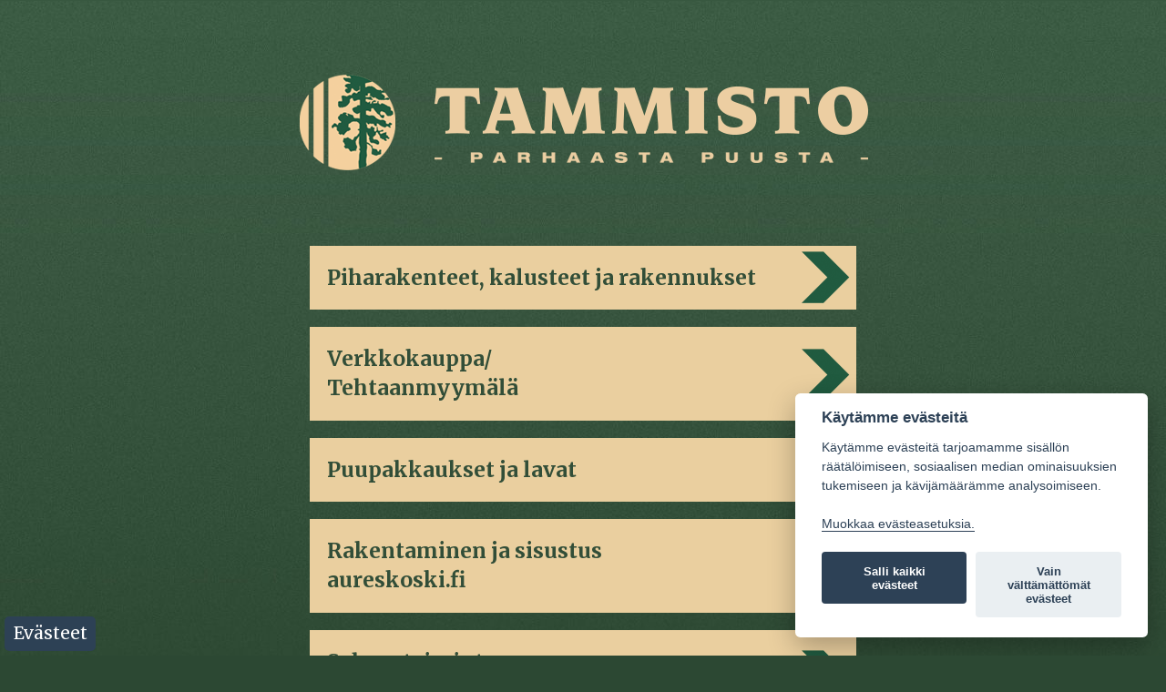

--- FILE ---
content_type: text/html; charset=utf-8
request_url: https://tammistonpuu.com/
body_size: 3765
content:
<!DOCTYPE html><html class="no-js" lang="en" prefix="og: http://ogp.me/ns#">
	<head>
		<meta http-equiv="X-UA-Compatible" content="IE=edge,chrome=1" />
		<!-- <meta http-equiv="X-UA-Compatible" content="IE=9; IE=8; IE=EDGE" /> -->
		<meta charset="utf-8" />
		<meta name="viewport" content="width=device-width" />
        <title>Tammiston Puu Oy - Parhaasta puusta. - Etusivu</title>
		<base href="https://tammistonpuu.com/" />
		 <script type='text/javascript' src='https://tammistonpuu.com/core/js/jquery.min.js'></script>
		
		
		

        <meta name="description" content="Tammiston Puu Oy jalostaa suomalaisesta puusta tyylikkäitä piharakenteita, kalusteita, pakkausmateriaaleja, sisä- ja ulkoverhouspaneeleja sekä kestopuuta.">
	  
		<meta property="og:type" content="website" />
		<meta property="og:image" content="https://www.tammistonpuu.com/resources/images/share_pic.jpg">	
		<meta property="og:url"  content="https://tammistonpuu.com/etusivu" />
		<meta property="og:type" content="article" />
		<meta property="og:title" content="Tammiston Puu Oy - Parhaasta puusta. - Etusivu" />
		<meta property="og:description" content="Tammiston Puu Oy jalostaa suomalaisesta puusta tyylikkäitä piharakenteita, kalusteita, pakkausmateriaaleja, sisä- ja ulkoverhouspaneeleja sekä kestopuuta." />
		<meta property="og:site_name" content="Tammiston Puu Oy" />

		<meta name="twitter:card" content="summary">
		<meta name="twitter:title" content="Tammiston Puu Oy - Parhaasta puusta. - Etusivu">
		<meta name="twitter:description" content="Tammiston Puu Oy jalostaa suomalaisesta puusta tyylikkäitä piharakenteita, kalusteita, pakkausmateriaaleja, sisä- ja ulkoverhouspaneeleja sekä kestopuuta.">
		<meta name="twitter:url" content="https://tammistonpuu.com/etusivu/">
		<meta name="twitter:image" content="https://www.tammistonpuu.com/resources/images/twitter.png">
		<meta name="twitter:image:width" content="630">
		<meta name="twitter:image:height" content="630">
         
		<link rel="apple-touch-icon" sizes="57x57" href="/resources/images/favicon/apple-touch-icon-57x57.png">
		<link rel="apple-touch-icon" sizes="60x60" href="/resources/images/favicon/apple-touch-icon-60x60.png">
		<link rel="apple-touch-icon" sizes="72x72" href="/resources/images/favicon/apple-touch-icon-72x72.png">
		<link rel="apple-touch-icon" sizes="76x76" href="/resources/images/favicon/apple-touch-icon-76x76.png">
		<link rel="apple-touch-icon" sizes="114x114" href="/resources/images/favicon/apple-touch-icon-114x114.png">
		<link rel="apple-touch-icon" sizes="120x120" href="/resources/images/favicon/apple-touch-icon-120x120.png">
		<link rel="apple-touch-icon" sizes="144x144" href="/resources/images/favicon/apple-touch-icon-144x144.png">
		<link rel="apple-touch-icon" sizes="152x152" href="/resources/images/favicon/apple-touch-icon-152x152.png">
		<link rel="apple-touch-icon" sizes="180x180" href="/resources/images/favicon/apple-touch-icon-180x180.png">
		<link rel="icon" type="image/png" href="/resources/images/favicon/favicon-32x32.png" sizes="32x32">
		<link rel="icon" type="image/png" href="/resources/images/favicon/android-chrome-192x192.png" sizes="192x192">
		<link rel="icon" type="image/png" href="/resources/images/favicon/favicon-96x96.png" sizes="96x96">
		<link rel="icon" type="image/png" href="/resources/images/favicon/favicon-16x16.png" sizes="16x16">
		<link rel="manifest" href="/resources/manifest.json">	
		<meta name="msapplication-TileColor" content="#fff">
		<meta name="msapplication-TileImage" content="/resources/images/mstile-144x144.png">


		<link  href="/stylesheets/css/app.css" rel="stylesheet" type="text/css" />
		<link  href="/stylesheets/css/style.css" rel="stylesheet" type="text/css" />
		<link  href="/stylesheets/css/foundation-icons.css" rel="stylesheet" type="text/css" />
		<link  href="/stylesheets/css/jquery-ui-1.10.4.custom.min.css" rel="stylesheet" type="text/css" />
		<link rel="stylesheet" href="/styles/cookie.css" type="text/css" />
		<link href="https://fonts.googleapis.com/css?family=Merriweather:300,400,700" rel="stylesheet"> 
			

		

		<script type="text/javascript">
			if (navigator.userAgent.match(/IEMobile\/10\.0/)) {
				var msViewportStyle = document.createElement("style");
				msViewportStyle.appendChild(document.createTextNode("@-ms-viewport{width:auto!important}"));
				document.getElementsByTagName("head")[0].appendChild(msViewportStyle);
			}
			
				
		</script>
		
        <!-- Global site tag (gtag.js) - Google Analytics -->
        <script type="text/plain" data-cookiecategory="analytics" async src="https://www.googletagmanager.com/gtag/js?id=UA-117330873-1"></script>
        <script type="text/plain" data-cookiecategory="analytics">
          window.dataLayer = window.dataLayer || [];
          function gtag(){dataLayer.push(arguments);}
          gtag('js', new Date());
        
          gtag('config', 'UA-117330873-1');
        </script>


	
		
		<script src="/js/vendor/modernizr.js"></script>
		  <script>
			  document.write('<script src=/js/vendor/'
				+ ('__proto__' in {} ? 'zepto' : 'jquery')
				+ '.js><\/script>');
			</script>

		  <!-- Other JS plugins can be included here -->
		
		  <script>
			$(document).foundation();
		  </script>

		<!--[if lt IE 9]>
		<script src="js/vendor/respond.min.js"></script>
		<![endif]-->
		<!--[if lt IE 9]>
		<script>
			document.createElement('header');
			document.createElement('nav');
			document.createElement('section');
			document.createElement('article');
			document.createElement('aside');
			document.createElement('footer');
		</script>
		<![endif]-->
        
		
	</head>
   
	<!--[if lt IE 9]><body class="bgImage old-ie"><![endif]-->
	<!--[if gt IE 8]><!--><body class="modern bgImage"><!--<![endif]-->
    
    
    

    <!--<div class='show-for-large-up'>L</div>
    <div class='show-for-medium'>M</div>
    <div class='show-for-small'>S</div>-->
<div class="navi-landing">
	<div class="container">

	</div>
</div>	
	



    
<main>
<div class="sisalto-etusivu">
	<div class="container">
		<div class="header">
			<div class="container">
					
					<div class="columns small-12">
						<div id="relative">
							<div class="logo"><a href="/"><img src="/images/tammiston-puu-web-fi.png" alt="Tammiston Puu Oy" title="Tammiston Puu Oy"></a></div>
						</div>
					</div>
					
				</div>
				
			</div>
		</div>
		
		
<div class="nostolaatikot">
     
	<div class="row ">
   
		<div class="columns small-12">
		<div class="banner-wrapper">
		<a class='  '  href='https://tammistonpuu.com/piharakenteet-ja-kalusteet' >			<div class="nosto-1">
				<h2 class="">Piharakenteet, kalusteet ja rakennukset</h2>
				<div class="" id="teksti"></div>
			</div>

		   </a>		</div>
	</div>

	<div style='clear:right;'></div>	
	
		<div class="columns small-12">
		<div class="banner-wrapper">
		<a class='   '  href='http://www.tammistocenter.fi' target='_blank' >			<div class="nosto-1">
				<h2 class="">Verkkokauppa/<br />
Tehtaanmyymälä</h2>
				<div class="" id="teksti"></div>
			</div>

		   </a>		</div>
	</div>

	<div style='clear:right;'></div>	
	
		<div class="columns small-12">
		<div class="banner-wrapper">
		<a class='  '  href='https://tammistonpuu.com/pakkaustuotteet' >			<div class="nosto-1">
				<h2 class="">Puupakkaukset ja lavat</h2>
				<div class="" id="teksti"></div>
			</div>

		   </a>		</div>
	</div>

	<div style='clear:right;'></div>	
	
		<div class="columns small-12">
		<div class="banner-wrapper">
		<a class='   '  href='http://www.aureskoski.fi' target='_blank' >			<div class="nosto-1">
				<h2 class="">Rakentaminen ja sisustus<br />
aureskoski.fi</h2>
				<div class="" id="teksti"></div>
			</div>

		   </a>		</div>
	</div>

	<div style='clear:right;'></div>	
	
		<div class="columns small-12">
		<div class="banner-wrapper">
		<a class='   '  href='http:www.lapuansaha.fi' target='_blank' >			<div class="nosto-1">
				<h2 class="">Sahaustoiminta<br />
lapuansaha.fi</h2>
				<div class="" id="teksti"></div>
			</div>

		   </a>		</div>
	</div>

	<div style='clear:right;'></div>	
	
		<div class="columns small-12">
		<div class="banner-wrapper">
		<a class='  '  href='https://tammistonpuu.com/laiturituotanto' >			<div class="nosto-1">
				<h2 class="">Laiturituotanto<br />
laaksonlaiturit.fi</h2>
				<div class="" id="teksti"></div>
			</div>

		   </a>		</div>
	</div>

	<div style='clear:right;'></div>	
		</div>
</div>	</div>
</div>


</main>

		

<div class="footer">
	<div class="row" id="footermenu">
			<div class="columns small-12"><div class=""><p><a href="https://tammistonpuu.com/yritys">Yritys</a>&nbsp; <a href="https://tammistonpuu.com/yritys/jalleenmyyjat">J&auml;lleenmyyj&auml;t</a>&nbsp; <a href="https://tammistonpuu.com/yritys/yhteystiedot">Yhteystiedot</a></p></div></div>
	</div>
	<div class="container">
		<div class="row">
			<div class="columns small-12 large-4"><div class=""><p>Tammisto Yhti&ouml;t</p>
<p>Tammiston Puu Oy</p>
<p>Yl&auml;neentie 183</p>
<p>27600 Hinnerjoki</p></div></div>
			<div class="columns small-12 large-4"><div class=""><p><strong>Vaihde: <a href="tel:+358283878600">(02) 8387 8600</a></strong></p>
<p>Email: info@tammistonpuu.com</p>
<p>&nbsp;</p>
<p><strong>Kuluttajamyynti: 044 786 3773</strong></p>
<p>Email: hinnerjoki@tammistocenter.fi</p>
<p>Arkisin klo 8 - 18</p>
<p>Lauantai klo 9 - 14</p>
<p><span style="text-decoration: underline;"><a href="https://www.tammistocenter.fi/epages/tammistocenter.sf/fi_FI/?ObjectPath=Categories" target="_blank">T&auml;st&auml; tehtaanmyym&auml;l&auml;n sivuille</a></span></p></div></div>
			<div class="columns small-12 large-4"><img src="/images/tammisto-logo.png" alt="Tammiston Puu Oy" title="Tammiston Puu Oy" /></div>
		</div>
		<div class="row">
			<div class="columns small-12" id="kielivalikko"><div class=""><p><a href="https://www.tammistonpuu.com/"><img title="Suomeksi" src="images/fi.png" alt="Suomeksi" /></a> <a href="https://tammistonpuu.com/in-english"><img title="In English" src="images/gb.png" alt="In English" /></a> <a href="https://tammistonpuu.com/german"><img title="Germany" src="images/ge.png" alt="Germany" /></a></p></div></div>
		</div>
	</div>
</div>

<div class="made-by">
	<div class="container">
		<div class="row">
			<div class="columns large-12"><div class=""><p>Copyright Tammiston Puu Oy&nbsp; /&nbsp; <a href="https://tammistonpuu.com/tietosuojaseloste">Tietosuojaseloste</a>&nbsp; /&nbsp; Palvelun toteutus: <a href="http://www.jpmedia.fi" target="_blank">JPmedia</a></p></div></div>
		</div>
	</div>
</div>
<!--Evästeet-->
<div id="evasteasetukset">
<a href="javascript:void(0);" data-cc="c-settings">Ev&auml;steet</a>
 </div>


    	<script defer src="/gdpr-cookies-basic/cookieconsent.js"></script>
    	<script defer src="/gdpr-cookies-basic/cookieconsent-config.js"></script> 
		<script src="/js/script.js"></script>
		<!-- REQUIRED IF USING FOUNDATION -->
		<script src="/js/foundation/foundation.js"></script>
        <script src="/js/foundation/foundation.topbar.js"></script>
		<script src="/js/foundation/foundation.abide.js"></script>
		<script src="/js/foundation/foundation.alerts.js"></script>
		<script src="/js/foundation/foundation.clearing.js"></script>
		<script src="/js/foundation/foundation.cookie.js"></script>
		<script src="/js/foundation/foundation.dropdown.js"></script>
		<script src="/js/foundation/foundation.forms.js"></script>
		<script src="/js/foundation/foundation.orbit.js"></script>		
		<script src="/js/foundation/foundation.reveal.js"></script>
		<script src="/js/foundation/foundation.section.js"></script>
		
	
        
        
        <script type="text/javascript">
		function getScreenSize(){
			
			var o=new Object();
			o.small=480;
			o.medium=940;
			o.large=1024;
			
			
var w=$(window).width();

			for(var i in o){
				
				
				if(	w<o[i]){
					
					
						return i;	
					
				}
				
				
			}
			return i;
		}
	function getCurSizePerRowCount(css){
		
		var css=css.split(" ");
		var search=getScreenSize()+"-block-grid-";
		
		
		
		for(var i in css){
			if(css[i].indexOf(search)!==-1){
				
			
				
				var len=(css[i].length-search.length);
				
				var value=css[i].substr(search.length,len);
				return parseInt(value);
			}
		}
		
		
	}
			$(document).foundation();
	
	function eq(){
	
	
		$("[data-equalizer]").each(function(){
			var high=null;
			
			var howMany=getCurSizePerRowCount($(this).attr("class"));
			var len=	$(this).find("[data-equalizer-watch]").length;
			
			//console.log(howMany,len);
			var c=0;
			var objs=new Array();
				$(this).find("[data-equalizer-watch]").each(function(i){
				
					c++;
					objs.push($(this));
					$(this).height("auto");
					var h= $(this).height();
					
					if(high==null || $(this).height()>high){
						high=h;	
					}
					
				
						
					if(c==howMany || len==c){
						
						for(var x in objs){
							objs[x].height(high);	
						}
						high=null;
						objs=new Array();
						
					}
				
				
				
				
					
				});
				
			
					
			
		});
	}
	eq();
	$(window).resize(function(){
		eq();
	});

</script>

	<script src="/scripts/easing.js" type="text/javascript"></script>
	<script src="/scripts/jquery.ui.totop.js" type="text/javascript"></script>
	<script type="text/javascript">
		$(document).ready(function() {
			/*
			var defaults = {
	  			containerID: 'toTop', // fading element id
				containerHoverID: 'toTopHover', // fading element hover id
				scrollSpeed: 1200,
				easingType: 'linear' 
	 		};
			*/
			
			$().UItoTop({ easingType: 'easeOutQuart' });
			
		});
	</script>
     
	 	      


</body>
</html>

--- FILE ---
content_type: text/css
request_url: https://tammistonpuu.com/stylesheets/css/app.css
body_size: 23754
content:
@charset "UTF-8";article, aside, details, figcaption, figure, footer, header, hgroup, main, nav, section, summary {display:block;}audio, canvas, video {display:inline-block;}audio:not([controls]) {display:none;height:0;}[hidden] {display:none;}html {background:#fff;color:#000;font-family:sans-serif;-ms-text-size-adjust:100%;-webkit-text-size-adjust:100%;}body {margin:0;}a:focus {outline:thin dotted;}a:active, a:hover {outline:0;}h1 {font-size:2em;margin:0.67em 0;}abbr[title] {border-bottom:1px dotted;}b, strong {font-weight:bold;}dfn {font-style:italic;}hr {-moz-box-sizing:content-box;box-sizing:content-box;height:0;}mark {background:#ff0;color:#000;}code, kbd, pre, samp {font-family:monospace, serif;font-size:1em;}pre {white-space:pre-wrap;}q {quotes:"\201C" "\201D" "\2018" "\2019";}small {font-size:80%;}sub, sup {font-size:75%;line-height:0;position:relative;vertical-align:baseline;}sup {top:-0.5em;}sub {bottom:-0.25em;}img {border:0;}svg:not(:root) {overflow:hidden;}figure {margin:0;}fieldset {border:1px solid #c0c0c0;margin:0 2px;padding:0.35em 0.625em 0.75em;}legend {border:0;padding:0;}button, input, select, textarea {font-family:inherit;font-size:100%;margin:0;}button, input {line-height:normal;}button, select {text-transform:none;}button, html input[type="button"], input[type="reset"], input[type="submit"] {-webkit-appearance:button;cursor:pointer;}button[disabled], html input[disabled] {cursor:default;}input[type="checkbox"], input[type="radio"] {box-sizing:border-box;padding:0;}input[type="search"] {-webkit-appearance:textfield;-moz-box-sizing:content-box;-webkit-box-sizing:content-box;box-sizing:content-box;}input[type="search"]::-webkit-search-cancel-button, input[type="search"]::-webkit-search-decoration {-webkit-appearance:none;}button::-moz-focus-inner, input::-moz-focus-inner {border:0;padding:0;}textarea {overflow:auto;vertical-align:top;}table {border-collapse:collapse;border-spacing:0;}*, *:before, *:after {-moz-box-sizing:border-box;-webkit-box-sizing:border-box;box-sizing:border-box;}html, body {font-size:100%;}body {background:#fff;color:#222;padding:0;margin:0;font-family:Arial;font-weight:normal;font-style:normal;line-height:1;position:relative;cursor:default;}a:hover {cursor:pointer;}a:focus {outline:none;}img, object, embed {max-width:100%;height:auto;}object, embed {height:100%;}img {-ms-interpolation-mode:bicubic;}#map_canvas img, .map_canvas img, #map_canvas embed, .map_canvas embed, #map_canvas object, .map_canvas object {max-width:none !important;}.left {float:left !important;}.right {float:right !important;}.text-left {text-align:left !important;}.text-right {text-align:right !important;}.text-center {text-align:center !important;}.text-justify {text-align:justify !important;}.hide {display:none;}.antialiased {-webkit-font-smoothing:antialiased;}img {display:inline-block;vertical-align:middle;}textarea {height:auto;min-height:50px;}select {width:100%;}.row {margin-left:auto;margin-right:auto;margin-top:0;margin-bottom:0;max-width:125em;width:100%;*zoom:1;}.row:before, .row:after {content:" ";display:table;}.row:after {clear:both;}.row.collapse .column, .row.collapse .columns {padding-left:0;padding-right:0;float:left;}.row .row {margin-left:-0.5em;margin-right:-0.5em;max-width:none;width:auto;*zoom:1;}.row .row:before, .row .row:after {content:" ";display:table;}.row .row:after {clear:both;}.row .row.collapse {margin-left:0;margin-right:0;max-width:none;width:auto;*zoom:1;}.row .row.collapse:before, .row .row.collapse:after {content:" ";display:table;}.row .row.collapse:after {clear:both;}.column, .columns {padding-left:0.5em;padding-right:0.5em;width:100%;float:left;position:relative;}@media only screen {.small-1 {width:8.33333%;}.small-2 {width:16.66667%;}.small-3 {width:25%;}.small-4 {width:33.33333%;}.small-5 {width:41.66667%;}.small-6 {width:50%;}.small-7 {width:58.33333%;}.small-8 {width:66.66667%;}.small-9 {width:75%;}.small-10 {width:83.33333%;}.small-11 {width:91.66667%;}.small-12 {width:100%;}.small-offset-0 {margin-left:0%;}.small-offset-1 {margin-left:8.33333%;}.small-offset-2 {margin-left:16.66667%;}.small-offset-3 {margin-left:25%;}.small-offset-4 {margin-left:33.33333%;}.small-offset-5 {margin-left:41.66667%;}.small-offset-6 {margin-left:50%;}.small-offset-7 {margin-left:58.33333%;}.small-offset-8 {margin-left:66.66667%;}.small-offset-9 {margin-left:75%;}.small-offset-10 {margin-left:83.33333%;}[class*="column"] + [class*="column"]:last-child {float:right;}[class*="column"] + [class*="column"].end {float:left;}.column.small-text-left, .columns.small-text-left {padding-left:0.5em;padding-right:0.5em;text-align:left;float:left;}.column.small-text-center, .columns.small-text-center {padding-left:0.5em;padding-right:0.5em;text-align:center;float:left;}.column.small-text-right, .columns.small-text-right {padding-left:0.5em;padding-right:0.5em;text-align:right;float:left;}.column.small-centered, .columns.small-centered {margin-left:auto;margin-right:auto;float:none !important;}}@media only screen and (min-width:480px) {.medium-1 {width:8.33333%;}.medium-2 {width:16.66667%;}.medium-3 {width:25%;}.medium-4 {width:33.33333%;}.medium-5 {width:41.66667%;}.medium-6 {width:50%;}.medium-7 {width:58.33333%;}.medium-8 {width:66.66667%;}.medium-9 {width:75%;}.medium-10 {width:83.33333%;}.medium-11 {width:91.66667%;}.medium-12 {width:100%;}.medium-offset-0 {margin-left:0%;}.medium-offset-1 {margin-left:8.33333%;}.medium-offset-2 {margin-left:16.66667%;}.medium-offset-3 {margin-left:25%;}.medium-offset-4 {margin-left:33.33333%;}.medium-offset-5 {margin-left:41.66667%;}.medium-offset-6 {margin-left:50%;}.medium-offset-7 {margin-left:58.33333%;}.medium-offset-8 {margin-left:66.66667%;}.medium-offset-9 {margin-left:75%;}.medium-offset-10 {margin-left:83.33333%;}.medium-offset-11 {margin-left:91.66667%;}.medium-push-1 {left:8.33333%;right:auto;}.medium-pull-1 {right:8.33333%;left:auto;}.medium-push-2 {left:16.66667%;right:auto;}.medium-pull-2 {right:16.66667%;left:auto;}.medium-push-3 {left:25%;right:auto;}.medium-pull-3 {right:25%;left:auto;}.medium-push-4 {left:33.33333%;right:auto;}.medium-pull-4 {right:33.33333%;left:auto;}.medium-push-5 {left:41.66667%;right:auto;}.medium-pull-5 {right:41.66667%;left:auto;}.medium-push-6 {left:50%;right:auto;}.medium-pull-6 {right:50%;left:auto;}.medium-push-7 {left:58.33333%;right:auto;}.medium-pull-7 {right:58.33333%;left:auto;}.medium-push-8 {left:66.66667%;right:auto;}.medium-pull-8 {right:66.66667%;left:auto;}.medium-push-9 {left:75%;right:auto;}.medium-pull-9 {right:75%;left:auto;}.medium-push-10 {left:83.33333%;right:auto;}.medium-pull-10 {right:83.33333%;left:auto;}.medium-push-11 {left:91.66667%;right:auto;}.medium-pull-11 {right:91.66667%;left:auto;}.column.medium-text-left, .columns.medium-text-left {padding-left:0.5em;padding-right:0.5em;text-align:left;float:left;}.column.medium-text-center, .columns.medium-text-center {padding-left:0.5em;padding-right:0.5em;text-align:center;float:left;}.column.medium-text-right, .columns.medium-text-right {padding-left:0.5em;padding-right:0.5em;text-align:right;float:left;}.column.medium-centered, .columns.medium-centered {margin-left:auto;margin-right:auto;float:none !important;}.column.medium-uncentered, .columns.medium-uncentered {margin-left:0;margin-right:0;float:left !important;}}@media only screen and (min-width:940px) {.large-1 {width:8.33333%;}.large-2 {width:16.66667%;}.large-3 {width:25%;}.large-4 {width:33.33333%;}.large-5 {width:41.66667%;}.large-6 {width:50%;}.large-7 {width:58.33333%;}.large-8 {width:66.66667%;}.large-9 {width:75%;}.large-10 {width:83.33333%;}.large-11 {width:91.66667%;}.large-12 {width:100%;}.large-offset-0 {margin-left:0%;}.large-offset-1 {margin-left:8.33333%;}.large-offset-2 {margin-left:16.66667%;}.large-offset-3 {margin-left:25%;}.large-offset-4 {margin-left:33.33333%;}.large-offset-5 {margin-left:41.66667%;}.large-offset-6 {margin-left:50%;}.large-offset-7 {margin-left:58.33333%;}.large-offset-8 {margin-left:66.66667%;}.large-offset-9 {margin-left:75%;}.large-offset-10 {margin-left:83.33333%;}.large-offset-11 {margin-left:91.66667%;}.large-push-1 {left:8.33333%;right:auto;}.large-pull-1 {right:8.33333%;left:auto;}.large-push-2 {left:16.66667%;right:auto;}.large-pull-2 {right:16.66667%;left:auto;}.large-push-3 {left:25%;right:auto;}.large-pull-3 {right:25%;left:auto;}.large-push-4 {left:33.33333%;right:auto;}.large-pull-4 {right:33.33333%;left:auto;}.large-push-5 {left:41.66667%;right:auto;}.large-pull-5 {right:41.66667%;left:auto;}.large-push-6 {left:50%;right:auto;}.large-pull-6 {right:50%;left:auto;}.large-push-7 {left:58.33333%;right:auto;}.large-pull-7 {right:58.33333%;left:auto;}.large-push-8 {left:66.66667%;right:auto;}.large-pull-8 {right:66.66667%;left:auto;}.large-push-9 {left:75%;right:auto;}.large-pull-9 {right:75%;left:auto;}.large-push-10 {left:83.33333%;right:auto;}.large-pull-10 {right:83.33333%;left:auto;}.large-push-11 {left:91.66667%;right:auto;}.large-pull-11 {right:91.66667%;left:auto;}.column.large-text-left, .columns.large-text-left {padding-left:0.5em;padding-right:0.5em;text-align:left;float:left;}.column.large-text-center, .columns.large-text-center {padding-left:0.5em;padding-right:0.5em;text-align:center;float:left;}.column.large-text-right, .columns.large-text-right {padding-left:0.5em;padding-right:0.5em;text-align:right;float:left;}.column.large-centered, .columns.large-centered {margin-left:auto;margin-right:auto;float:none !important;}.column.large-uncentered, .columns.large-uncentered {margin-left:0;margin-right:0;float:left !important;}}.show-for-small, .show-for-medium-down, .show-for-large-down {display:inherit !important;}.show-for-medium, .show-for-medium-up, .show-for-large, .show-for-large-up, .show-for-xlarge {display:none !important;}.hide-for-medium, .hide-for-medium-up, .hide-for-large, .hide-for-large-up, .hide-for-xlarge {display:inherit !important;}.hide-for-small, .hide-for-medium-down, .hide-for-large-down {display:none !important;}table.show-for-small, table.show-for-medium-down, table.show-for-large-down, table.hide-for-medium, table.hide-for-medium-up, table.hide-for-large, table.hide-for-large-up, table.hide-for-xlarge {display:table;}thead.show-for-small, thead.show-for-medium-down, thead.show-for-large-down, thead.hide-for-medium, thead.hide-for-medium-up, thead.hide-for-large, thead.hide-for-large-up, thead.hide-for-xlarge {display:table-header-group !important;}tbody.show-for-small, tbody.show-for-medium-down, tbody.show-for-large-down, tbody.hide-for-medium, tbody.hide-for-medium-up, tbody.hide-for-large, tbody.hide-for-large-up, tbody.hide-for-xlarge {display:table-row-group !important;}tr.show-for-small, tr.show-for-medium-down, tr.show-for-large-down, tr.hide-for-medium, tr.hide-for-medium-up, tr.hide-for-large, tr.hide-for-large-up, tr.hide-for-xlarge {display:table-row !important;}td, th {}td.show-for-small, th.show-for-small, td.show-for-medium-down, th.show-for-medium-down, td.show-for-large-down, th.show-for-large-down, td.hide-for-medium, th.hide-for-medium, td.hide-for-medium-up, th.hide-for-medium-up, td.hide-for-large, th.hide-for-large, td.hide-for-large-up, th.hide-for-large-up, td.hide-for-xlarge, th.hide-for-xlarge {display:table-cell !important;}@media only screen and (min-width:480px) {.show-for-medium, .show-for-medium-up {display:inherit !important;}.show-for-small {display:none !important;}.hide-for-small {display:inherit !important;}.hide-for-medium, .hide-for-medium-up {display:none !important;}table.show-for-medium, table.show-for-medium-up, table.hide-for-small {display:table;}thead.show-for-medium, thead.show-for-medium-up, thead.hide-for-small {display:table-header-group !important;}tbody.show-for-medium, tbody.show-for-medium-up, tbody.hide-for-small {display:table-row-group !important;}tr.show-for-medium, tr.show-for-medium-up, tr.hide-for-small {display:table-row !important;}td.show-for-medium, th.show-for-medium, td.show-for-medium-up, th.show-for-medium-up, td.hide-for-small, th.hide-for-small {display:table-cell !important;}}@media only screen and (min-width:940px) {.show-for-large, .show-for-large-up {display:inherit !important;}.show-for-medium, .show-for-medium-down {display:none !important;}.hide-for-medium, .hide-for-medium-down {display:inherit !important;}.hide-for-large, .hide-for-large-up {display:none !important;}table.show-for-large, table.show-for-large-up, table.hide-for-medium, table.hide-for-medium-down {display:table;}thead.show-for-large, thead.show-for-large-up, thead.hide-for-medium, thead.hide-for-medium-down {display:table-header-group !important;}tbody.show-for-large, tbody.show-for-large-up, tbody.hide-for-medium, tbody.hide-for-medium-down {display:table-row-group !important;}tr.show-for-large, tr.show-for-large-up, tr.hide-for-medium, tr.hide-for-medium-down {display:table-row !important;}td.show-for-large, th.show-for-large, td.show-for-large-up, th.show-for-large-up, td.hide-for-medium, th.hide-for-medium, td.hide-for-medium-down, th.hide-for-medium-down {display:table-cell !important;}}@media only screen and (min-width:1024px) {.show-for-xlarge {display:inherit !important;}.show-for-large, .show-for-large-down {display:none !important;}.hide-for-large, .hide-for-large-down {display:inherit !important;}.hide-for-xlarge {display:none !important;}table.show-for-xlarge, table.hide-for-large, table.hide-for-large-down {display:table;}thead.show-for-xlarge, thead.hide-for-large, thead.hide-for-large-down {display:table-header-group !important;}tbody.show-for-xlarge, tbody.hide-for-large, tbody.hide-for-large-down {display:table-row-group !important;}tr.show-for-xlarge, tr.hide-for-large, tr.hide-for-large-down {display:table-row !important;}td.show-for-xlarge, th.show-for-xlarge, td.hide-for-large, th.hide-for-large, td.hide-for-large-down, th.hide-for-large-down {display:table-cell !important;}}.show-for-landscape, .hide-for-portrait {display:inherit !important;}.hide-for-landscape, .show-for-portrait {display:none !important;}table.hide-for-landscape, table.show-for-portrait {display:table;}thead.hide-for-landscape, thead.show-for-portrait {display:table-header-group !important;}tbody.hide-for-landscape, tbody.show-for-portrait {display:table-row-group !important;}tr.hide-for-landscape, tr.show-for-portrait {display:table-row !important;}td.hide-for-landscape, th.hide-for-landscape, td.show-for-portrait, th.show-for-portrait {display:table-cell !important;}@media only screen and (orientation:landscape) {.show-for-landscape, .hide-for-portrait {display:inherit !important;}.hide-for-landscape, .show-for-portrait {display:none !important;}table.show-for-landscape, table.hide-for-portrait {display:table;}thead.show-for-landscape, thead.hide-for-portrait {display:table-header-group !important;}tbody.show-for-landscape, tbody.hide-for-portrait {display:table-row-group !important;}tr.show-for-landscape, tr.hide-for-portrait {display:table-row !important;}td.show-for-landscape, th.show-for-landscape, td.hide-for-portrait, th.hide-for-portrait {display:table-cell !important;}}@media only screen and (orientation:portrait) {.show-for-portrait, .hide-for-landscape {display:inherit !important;}.hide-for-portrait, .show-for-landscape {display:none !important;}table.show-for-portrait, table.hide-for-landscape {display:table;}thead.show-for-portrait, thead.hide-for-landscape {display:table-header-group !important;}tbody.show-for-portrait, tbody.hide-for-landscape {display:table-row-group !important;}tr.show-for-portrait, tr.hide-for-landscape {display:table-row !important;}td.show-for-portrait, th.show-for-portrait, td.hide-for-landscape, th.hide-for-landscape {display:table-cell !important;}}.show-for-touch {display:none !important;}.hide-for-touch {display:inherit !important;}.touch .show-for-touch {display:inherit !important;}.touch .hide-for-touch {display:none !important;}table.hide-for-touch {display:table;}.touch table.show-for-touch {display:table;}thead.hide-for-touch {display:table-header-group !important;}.touch thead.show-for-touch {display:table-header-group !important;}tbody.hide-for-touch {display:table-row-group !important;}.touch tbody.show-for-touch {display:table-row-group !important;}tr.hide-for-touch {display:table-row !important;}.touch tr.show-for-touch {display:table-row !important;}td.hide-for-touch {display:table-cell !important;}.touch td.show-for-touch {display:table-cell !important;}th.hide-for-touch {display:table-cell !important;}.touch th.show-for-touch {display:table-cell !important;}@media only screen {[class*="block-grid-"] {display:block;padding:0;margin:0 -0.625em;*zoom:1;}[class*="block-grid-"]:before, [class*="block-grid-"]:after {content:" ";display:table;}[class*="block-grid-"]:after {clear:both;}[class*="block-grid-"] > li {display:inline;height:auto;float:left;padding:0 0.625em 1.25em;}.small-block-grid-1 > li {width:100%;padding:0 0.625em 1.25em;}.small-block-grid-1 > li:nth-of-type(n) {clear:none;}.small-block-grid-1 > li:nth-of-type(1n+1) {clear:both;}.small-block-grid-2 > li {width:50%;padding:0 0.625em 1.25em;}.small-block-grid-2 > li:nth-of-type(n) {clear:none;}.small-block-grid-2 > li:nth-of-type(2n+1) {clear:both;}.small-block-grid-3 > li {width:33.33333%;padding:0 0.625em 1.25em;}.small-block-grid-3 > li:nth-of-type(n) {clear:none;}.small-block-grid-3 > li:nth-of-type(3n+1) {clear:both;}.small-block-grid-4 > li {width:25%;padding:0 0.625em 1.25em;}.small-block-grid-4 > li:nth-of-type(n) {clear:none;}.small-block-grid-4 > li:nth-of-type(4n+1) {clear:both;}.small-block-grid-5 > li {width:20%;padding:0 0.625em 1.25em;}.small-block-grid-5 > li:nth-of-type(n) {clear:none;}.small-block-grid-5 > li:nth-of-type(5n+1) {clear:both;}.small-block-grid-6 > li {width:16.66667%;padding:0 0.625em 1.25em;}.small-block-grid-6 > li:nth-of-type(n) {clear:none;}.small-block-grid-6 > li:nth-of-type(6n+1) {clear:both;}.small-block-grid-7 > li {width:14.28571%;padding:0 0.625em 1.25em;}.small-block-grid-7 > li:nth-of-type(n) {clear:none;}.small-block-grid-7 > li:nth-of-type(7n+1) {clear:both;}.small-block-grid-8 > li {width:12.5%;padding:0 0.625em 1.25em;}.small-block-grid-8 > li:nth-of-type(n) {clear:none;}.small-block-grid-8 > li:nth-of-type(8n+1) {clear:both;}.small-block-grid-9 > li {width:11.11111%;padding:0 0.625em 1.25em;}.small-block-grid-9 > li:nth-of-type(n) {clear:none;}.small-block-grid-9 > li:nth-of-type(9n+1) {clear:both;}.small-block-grid-10 > li {width:10%;padding:0 0.625em 1.25em;}.small-block-grid-10 > li:nth-of-type(n) {clear:none;}.small-block-grid-10 > li:nth-of-type(10n+1) {clear:both;}.small-block-grid-11 > li {width:9.09091%;padding:0 0.625em 1.25em;}.small-block-grid-11 > li:nth-of-type(n) {clear:none;}.small-block-grid-11 > li:nth-of-type(11n+1) {clear:both;}.small-block-grid-12 > li {width:8.33333%;padding:0 0.625em 1.25em;}.small-block-grid-12 > li:nth-of-type(n) {clear:none;}.small-block-grid-12 > li:nth-of-type(12n+1) {clear:both;}}@media only screen and (min-width:480px) {.small-block-grid-1 > li:nth-of-type(1n+1) {clear:none;}.small-block-grid-2 > li:nth-of-type(2n+1) {clear:none;}.small-block-grid-3 > li:nth-of-type(3n+1) {clear:none;}.small-block-grid-4 > li:nth-of-type(4n+1) {clear:none;}.small-block-grid-5 > li:nth-of-type(5n+1) {clear:none;}.small-block-grid-6 > li:nth-of-type(6n+1) {clear:none;}.small-block-grid-7 > li:nth-of-type(7n+1) {clear:none;}.small-block-grid-8 > li:nth-of-type(8n+1) {clear:none;}.small-block-grid-9 > li:nth-of-type(9n+1) {clear:none;}.small-block-grid-10 > li:nth-of-type(10n+1) {clear:none;}.small-block-grid-11 > li:nth-of-type(11n+1) {clear:none;}.small-block-grid-12 > li:nth-of-type(12n+1) {clear:none;}.medium-block-grid-1 > li {width:100%;padding:0 0.625em 1.25em;}.medium-block-grid-1 > li:nth-of-type(n) {clear:none;}.medium-block-grid-1 > li:nth-of-type(1n+1) {clear:both;}.medium-block-grid-2 > li {width:50%;padding:0 0.625em 1.25em;}.medium-block-grid-2 > li:nth-of-type(n) {clear:none;}.medium-block-grid-2 > li:nth-of-type(2n+1) {clear:both;}.medium-block-grid-3 > li {width:33.33333%;padding:0 0.625em 1.25em;}.medium-block-grid-3 > li:nth-of-type(n) {clear:none;}.medium-block-grid-3 > li:nth-of-type(3n+1) {clear:both;}.medium-block-grid-4 > li {width:25%;padding:0 0.625em 1.25em;}.medium-block-grid-4 > li:nth-of-type(n) {clear:none;}.medium-block-grid-4 > li:nth-of-type(4n+1) {clear:both;}.medium-block-grid-5 > li {width:20%;padding:0 0.625em 1.25em;}.medium-block-grid-5 > li:nth-of-type(n) {clear:none;}.medium-block-grid-5 > li:nth-of-type(5n+1) {clear:both;}.medium-block-grid-6 > li {width:16.66667%;padding:0 0.625em 1.25em;}.medium-block-grid-6 > li:nth-of-type(n) {clear:none;}.medium-block-grid-6 > li:nth-of-type(6n+1) {clear:both;}.medium-block-grid-7 > li {width:14.28571%;padding:0 0.625em 1.25em;}.medium-block-grid-7 > li:nth-of-type(n) {clear:none;}.medium-block-grid-7 > li:nth-of-type(7n+1) {clear:both;}.medium-block-grid-8 > li {width:12.5%;padding:0 0.625em 1.25em;}.medium-block-grid-8 > li:nth-of-type(n) {clear:none;}.medium-block-grid-8 > li:nth-of-type(8n+1) {clear:both;}.medium-block-grid-9 > li {width:11.11111%;padding:0 0.625em 1.25em;}.medium-block-grid-9 > li:nth-of-type(n) {clear:none;}.medium-block-grid-9 > li:nth-of-type(9n+1) {clear:both;}.medium-block-grid-10 > li {width:10%;padding:0 0.625em 1.25em;}.medium-block-grid-10 > li:nth-of-type(n) {clear:none;}.medium-block-grid-10 > li:nth-of-type(10n+1) {clear:both;}.medium-block-grid-11 > li {width:9.09091%;padding:0 0.625em 1.25em;}.medium-block-grid-11 > li:nth-of-type(n) {clear:none;}.medium-block-grid-11 > li:nth-of-type(11n+1) {clear:both;}.medium-block-grid-12 > li {width:8.33333%;padding:0 0.625em 1.25em;}.medium-block-grid-12 > li:nth-of-type(n) {clear:none;}.medium-block-grid-12 > li:nth-of-type(12n+1) {clear:both;}}@media only screen and (min-width:940px) {.small-block-grid-1 > li:nth-of-type(1n+1) {clear:none;}.small-block-grid-2 > li:nth-of-type(2n+1) {clear:none;}.small-block-grid-3 > li:nth-of-type(3n+1) {clear:none;}.small-block-grid-4 > li:nth-of-type(4n+1) {clear:none;}.small-block-grid-5 > li:nth-of-type(5n+1) {clear:none;}.small-block-grid-6 > li:nth-of-type(6n+1) {clear:none;}.small-block-grid-7 > li:nth-of-type(7n+1) {clear:none;}.small-block-grid-8 > li:nth-of-type(8n+1) {clear:none;}.small-block-grid-9 > li:nth-of-type(9n+1) {clear:none;}.small-block-grid-10 > li:nth-of-type(10n+1) {clear:none;}.small-block-grid-11 > li:nth-of-type(11n+1) {clear:none;}.small-block-grid-12 > li:nth-of-type(12n+1) {clear:none;}.medium-block-grid-1 > li:nth-of-type(1n+1) {clear:none;}.medium-block-grid-2 > li:nth-of-type(2n+1) {clear:none;}.medium-block-grid-3 > li:nth-of-type(3n+1) {clear:none;}.medium-block-grid-4 > li:nth-of-type(4n+1) {clear:none;}.medium-block-grid-5 > li:nth-of-type(5n+1) {clear:none;}.medium-block-grid-6 > li:nth-of-type(6n+1) {clear:none;}.medium-block-grid-7 > li:nth-of-type(7n+1) {clear:none;}.medium-block-grid-8 > li:nth-of-type(8n+1) {clear:none;}.medium-block-grid-9 > li:nth-of-type(9n+1) {clear:none;}.medium-block-grid-10 > li:nth-of-type(10n+1) {clear:none;}.medium-block-grid-11 > li:nth-of-type(11n+1) {clear:none;}.medium-block-grid-12 > li:nth-of-type(12n+1) {clear:none;}.large-block-grid-1 > li {width:100%;padding:0 0.625em 1.25em;}.large-block-grid-1 > li:nth-of-type(n) {clear:none;}.large-block-grid-1 > li:nth-of-type(1n+1) {clear:both;}.large-block-grid-2 > li {width:50%;padding:0 0.625em 1.25em;}.large-block-grid-2 > li:nth-of-type(n) {clear:none;}.large-block-grid-2 > li:nth-of-type(2n+1) {clear:both;}.large-block-grid-3 > li {width:33.33333%;padding:0 0.625em 1.25em;}.large-block-grid-3 > li:nth-of-type(n) {clear:none;}.large-block-grid-3 > li:nth-of-type(3n+1) {clear:both;}.large-block-grid-4 > li {width:25%;padding:0 0.625em 1.25em;}.large-block-grid-4 > li:nth-of-type(n) {clear:none;}.large-block-grid-4 > li:nth-of-type(4n+1) {clear:both;}.large-block-grid-5 > li {width:20%;padding:0 0.625em 1.25em;}.large-block-grid-5 > li:nth-of-type(n) {clear:none;}.large-block-grid-5 > li:nth-of-type(5n+1) {clear:both;}.large-block-grid-6 > li {width:16.66667%;padding:0 0.625em 1.25em;}.large-block-grid-6 > li:nth-of-type(n) {clear:none;}.large-block-grid-6 > li:nth-of-type(6n+1) {clear:both;}.large-block-grid-7 > li {width:14.28571%;padding:0 0.625em 1.25em;}.large-block-grid-7 > li:nth-of-type(n) {clear:none;}.large-block-grid-7 > li:nth-of-type(7n+1) {clear:both;}.large-block-grid-8 > li {width:12.5%;padding:0 0.625em 1.25em;}.large-block-grid-8 > li:nth-of-type(n) {clear:none;}.large-block-grid-8 > li:nth-of-type(8n+1) {clear:both;}.large-block-grid-9 > li {width:11.11111%;padding:0 0.625em 1.25em;}.large-block-grid-9 > li:nth-of-type(n) {clear:none;}.large-block-grid-9 > li:nth-of-type(9n+1) {clear:both;}.large-block-grid-10 > li {width:10%;padding:0 0.625em 1.25em;}.large-block-grid-10 > li:nth-of-type(n) {clear:none;}.large-block-grid-10 > li:nth-of-type(10n+1) {clear:both;}.large-block-grid-11 > li {width:9.09091%;padding:0 0.625em 1.25em;}.large-block-grid-11 > li:nth-of-type(n) {clear:none;}.large-block-grid-11 > li:nth-of-type(11n+1) {clear:both;}.large-block-grid-12 > li {width:8.33333%;padding:0 0.625em 1.25em;}.large-block-grid-12 > li:nth-of-type(n) {clear:none;}.large-block-grid-12 > li:nth-of-type(12n+1) {clear:both;}}p.lead {font-size:1.21875em;line-height:1.6;}.subheader {line-height:1.4;color:#4d4d4d;font-weight:300;margin-top:0.2em;margin-bottom:0.5em;}div, dl, dt, dd, ul, ol, li, h1, h2, h3, h4, h5, h6, pre, form, p, blockquote, th, td {margin:0;padding:0;direction:ltr;}a {color:#000;text-decoration:none;line-height:inherit;}a:hover, a:focus {color:#000;}a img {border:none;}p {font-family:inherit;font-weight:normal;font-size:1em;line-height:1.6;margin-bottom:1.25em;text-rendering:optimizeLegibility;}p aside {font-size:0.875em;line-height:1.35;font-style:italic;}h1, h2, h3, h4, h5, h6 {font-family:;font-weight:normal;font-style:normal;color:#000;text-rendering:optimizeLegibility;margin-top:0.2em;margin-bottom:0.5em;line-height:1.2125em;}h1 small, h2 small, h3 small, h4 small, h5 small, h6 small {font-size:60%;color:#4d4d4d;line-height:0;}h1 {font-size:2.125em;}h2 {font-size:1.6875em;}h3 {font-size:1.375em;}h4 {font-size:1.125em;}h5 {font-size:1.125em;}h6 {font-size:1em;}hr {border:solid #ddd;border-width:1px 0 0;clear:both;margin:1.25em 0 1.1875em;height:0;}em, i {font-style:italic;line-height:inherit;}strong, b {font-weight:bold;line-height:inherit;}small {font-size:60%;line-height:inherit;}code {font-family:Consolas, 'Liberation Mono', Courier, monospace;font-weight:bold;color:#7f0a0c;}ul, ol, dl {font-size:1em;line-height:1.6;margin-bottom:1.25em;list-style-position:outside;font-family:inherit;}ul, ol {margin-left:0;}ul {}ul li ul, ul li ol {margin-left:1.25em;margin-bottom:0;font-size:1em;}ul.square li ul, ul.circle li ul, ul.disc li ul {list-style:inherit;}ul.square {list-style-type:square;}ul.circle {list-style-type:circle;}ul.disc {list-style-type:disc;}ul.no-bullet {list-style:none;}ol {}ol li ul, ol li ol {margin-left:1.25em;margin-bottom:0;}dl {}dl dt {margin-bottom:0.3em;font-weight:bold;}dl dd {margin-bottom:0.75em;}abbr, acronym {text-transform:uppercase;font-size:90%;color:#222;border-bottom:1px dotted #ddd;cursor:help;}abbr {text-transform:none;}blockquote {margin:0 0 1.25em;padding:0.5625em 1.25em 0 1.1875em;border-left:1px solid #ddd;}blockquote cite {display:block;font-size:0.8125em;color:#333;}blockquote cite:before {content:"\2014 \0020";}blockquote cite a, blockquote cite a:visited {color:#333;}blockquote, blockquote p {line-height:1.6;color:#4d4d4d;}.vcard {display:inline-block;margin:0 0 1.25em 0;border:1px solid #ddd;padding:0.625em 0.75em;}.vcard li {margin:0;display:block;}.vcard .fn {font-weight:bold;font-size:0.9375em;}.vevent .summary {font-weight:bold;}.vevent abbr {cursor:default;text-decoration:none;font-weight:bold;border:none;padding:0 0.0625em;}@media only screen and (min-width:480px) {h1, h2, h3, h4, h5, h6 {line-height:1.4;}h1 {font-size:2.75em;}h2 {font-size:2.3125em;}h3 {font-size:1.6875em;}h4 {font-size:1.4375em;}}.print-only {display:none !important;}@media print {* {background:transparent !important;color:#000 !important;box-shadow:none !important;text-shadow:none !important;}a, a:visited {text-decoration:underline;}a[href]:after {content:" (" attr(href) ")";}abbr[title]:after {content:" (" attr(title) ")";}.ir a:after, a[href^="javascript:"]:after, a[href^="#"]:after {content:"";}pre, blockquote {border:1px solid #999;page-break-inside:avoid;}thead {display:table-header-group;}tr, img {page-break-inside:avoid;}img {max-width:100% !important;}@page {margin:0.5cm;}p, h2, h3 {orphans:3;widows:3;}h2, h3 {page-break-after:avoid;}.hide-on-print {display:none !important;}.print-only {display:block !important;}.hide-for-print {display:none !important;}.show-for-print {display:inherit !important;}}button, .button {border-style:solid;border-width:0.25em;cursor:pointer;font-family:inherit;font-weight:bold;line-height:1;margin:0 0 1.25em;position:relative;text-decoration:none;text-align:center;display:inline-block;padding-top:0.75em;padding-right:1.5em;padding-bottom:0.8125em;padding-left:1.5em;font-size:1em;background-color:#000;border-color:#000;color:#fff;}button:hover, .button:hover, button:focus, .button:focus {background-color:#000;}button:hover, .button:hover, button:focus, .button:focus {color:#fff;}button.secondary, .button.secondary {background-color:#666;border-color:#4d4d4d;color:#fff;}button.secondary:hover, .button.secondary:hover, button.secondary:focus, .button.secondary:focus {background-color:#4d4d4d;}button.secondary:hover, .button.secondary:hover, button.secondary:focus, .button.secondary:focus {color:#fff;}button.success, .button.success {background-color:#5da423;border-color:#457a1a;color:#fff;}button.success:hover, .button.success:hover, button.success:focus, .button.success:focus {background-color:#457a1a;}button.success:hover, .button.success:hover, button.success:focus, .button.success:focus {color:#fff;}button.alert, .button.alert {background-color:#c60f13;border-color:#970b0e;color:#fff;}button.alert:hover, .button.alert:hover, button.alert:focus, .button.alert:focus {background-color:#970b0e;}button.alert:hover, .button.alert:hover, button.alert:focus, .button.alert:focus {color:#fff;}button.large, .button.large {padding-top:1em;padding-right:2em;padding-bottom:1.0625em;padding-left:2em;font-size:1.25em;}button.small, .button.small {padding-top:0.5625em;padding-right:1.125em;padding-bottom:0.625em;padding-left:1.125em;font-size:0.8125em;}button.tiny, .button.tiny {padding-top:0.4375em;padding-right:0.875em;padding-bottom:0.5em;padding-left:0.875em;font-size:0.6875em;}button.expand, .button.expand {padding-right:0px;padding-left:0px;width:100%;}button.left-align, .button.left-align {text-align:left;text-indent:0.75em;}button.right-align, .button.right-align {text-align:right;padding-right:0.75em;}button.disabled, .button.disabled, button[disabled], .button[disabled] {background-color:#000;border-color:#000;color:#fff;cursor:default;opacity:0.6;-webkit-box-shadow:none;box-shadow:none;}button.disabled:hover, .button.disabled:hover, button[disabled]:hover, .button[disabled]:hover, button.disabled:focus, .button.disabled:focus, button[disabled]:focus, .button[disabled]:focus {background-color:#000;}button.disabled:hover, .button.disabled:hover, button[disabled]:hover, .button[disabled]:hover, button.disabled:focus, .button.disabled:focus, button[disabled]:focus, .button[disabled]:focus {color:#fff;}button.disabled:hover, .button.disabled:hover, button[disabled]:hover, .button[disabled]:hover, button.disabled:focus, .button.disabled:focus, button[disabled]:focus, .button[disabled]:focus {background-color:#000;}button.disabled.secondary, .button.disabled.secondary, button[disabled].secondary, .button[disabled].secondary {background-color:#666;border-color:#4d4d4d;color:#fff;cursor:default;opacity:0.6;-webkit-box-shadow:none;box-shadow:none;}button.disabled.secondary:hover, .button.disabled.secondary:hover, button[disabled].secondary:hover, .button[disabled].secondary:hover, button.disabled.secondary:focus, .button.disabled.secondary:focus, button[disabled].secondary:focus, .button[disabled].secondary:focus {background-color:#4d4d4d;}button.disabled.secondary:hover, .button.disabled.secondary:hover, button[disabled].secondary:hover, .button[disabled].secondary:hover, button.disabled.secondary:focus, .button.disabled.secondary:focus, button[disabled].secondary:focus, .button[disabled].secondary:focus {color:#fff;}button.disabled.secondary:hover, .button.disabled.secondary:hover, button[disabled].secondary:hover, .button[disabled].secondary:hover, button.disabled.secondary:focus, .button.disabled.secondary:focus, button[disabled].secondary:focus, .button[disabled].secondary:focus {background-color:#666;}button.disabled.success, .button.disabled.success, button[disabled].success, .button[disabled].success {background-color:#5da423;border-color:#457a1a;color:#fff;cursor:default;opacity:0.6;-webkit-box-shadow:none;box-shadow:none;}button.disabled.success:hover, .button.disabled.success:hover, button[disabled].success:hover, .button[disabled].success:hover, button.disabled.success:focus, .button.disabled.success:focus, button[disabled].success:focus, .button[disabled].success:focus {background-color:#457a1a;}button.disabled.success:hover, .button.disabled.success:hover, button[disabled].success:hover, .button[disabled].success:hover, button.disabled.success:focus, .button.disabled.success:focus, button[disabled].success:focus, .button[disabled].success:focus {color:#fff;}button.disabled.success:hover, .button.disabled.success:hover, button[disabled].success:hover, .button[disabled].success:hover, button.disabled.success:focus, .button.disabled.success:focus, button[disabled].success:focus, .button[disabled].success:focus {background-color:#5da423;}button.disabled.alert, .button.disabled.alert, button[disabled].alert, .button[disabled].alert {background-color:#c60f13;border-color:#970b0e;color:#fff;cursor:default;opacity:0.6;-webkit-box-shadow:none;box-shadow:none;}button.disabled.alert:hover, .button.disabled.alert:hover, button[disabled].alert:hover, .button[disabled].alert:hover, button.disabled.alert:focus, .button.disabled.alert:focus, button[disabled].alert:focus, .button[disabled].alert:focus {background-color:#970b0e;}button.disabled.alert:hover, .button.disabled.alert:hover, button[disabled].alert:hover, .button[disabled].alert:hover, button.disabled.alert:focus, .button.disabled.alert:focus, button[disabled].alert:focus, .button[disabled].alert:focus {color:#fff;}button.disabled.alert:hover, .button.disabled.alert:hover, button[disabled].alert:hover, .button[disabled].alert:hover, button.disabled.alert:focus, .button.disabled.alert:focus, button[disabled].alert:focus, .button[disabled].alert:focus {background-color:#c60f13;}button, .button {padding-top:0.8125em;padding-bottom:0.75em;-webkit-appearance:none;}button.tiny, .button.tiny {padding-top:0.5em;padding-bottom:0.4375em;-webkit-appearance:none;}button.small, .button.small {padding-top:0.625em;padding-bottom:0.5625em;-webkit-appearance:none;}button.large, .button.large {padding-top:1.03125em;padding-bottom:1.03125em;-webkit-appearance:none;}@media only screen {button, .button {-webkit-box-shadow:0 0px 0 rgba(255, 255, 255, .5) inset;box-shadow:0 0px 0 rgba(255, 255, 255, .5) inset;-webkit-transition:background-color 300ms ease-out;-moz-transition:background-color 300ms ease-out;transition:background-color 300ms ease-out;}button:active, .button:active {-webkit-box-shadow:0 0px 0 rgba(0, 0, 0, .2) inset;box-shadow:0 0px 0 rgba(0, 0, 0, .2) inset;}button.radius, .button.radius {-webkit-border-radius:3px;border-radius:3px;}button.round, .button.round {-webkit-border-radius:1000px;border-radius:1000px;}}@media only screen and (min-width:480px) {button, .button {display:inline-block;}}form {margin:0 0 1em;}form .row {}form .row .row {margin:0 -0.5em;}form .row .row .column, form .row .row .columns {padding:0 0.5em;}form .row .row.collapse {margin:0;}form .row .row.collapse .column, form .row .row.collapse .columns {padding:0;}form .row input.column, form .row input.columns, form .row textarea.column, form .row textarea.columns {padding-left:0.5em;}label {font-size:0.875em;color:#4d4d4d;cursor:pointer;display:block;font-weight:300;margin-bottom:0.1875em;}label.right {float:none;text-align:right;}label.inline {margin:0 0 1em 0;padding:0.625em 0;}label small {text-transform:capitalize;color:#666;}.prefix, .postfix {display:block;position:relative;z-index:2;text-align:center;width:100%;padding-top:0;padding-bottom:0;border-style:solid;border-width:1px;overflow:hidden;font-size:0.875em;height:2.3125em;line-height:2.3125em;}.postfix.button {padding-left:0;padding-right:0;padding-top:0;padding-bottom:0;text-align:center;line-height:2.125em;}.prefix.button {padding-left:0;padding-right:0;padding-top:0;padding-bottom:0;text-align:center;line-height:2.125em;}.prefix.button.radius {-webkit-border-radius:0;border-radius:0;-moz-border-radius-bottomleft:3px;-moz-border-radius-topleft:3px;-webkit-border-bottom-left-radius:3px;-webkit-border-top-left-radius:3px;border-bottom-left-radius:3px;border-top-left-radius:3px;}.postfix.button.radius {-webkit-border-radius:0;border-radius:0;-moz-border-radius-topright:3px;-moz-border-radius-bottomright:3px;-webkit-border-top-right-radius:3px;-webkit-border-bottom-right-radius:3px;border-top-right-radius:3px;border-bottom-right-radius:3px;}.prefix.button.round {-webkit-border-radius:0;border-radius:0;-moz-border-radius-bottomleft:1000px;-moz-border-radius-topleft:1000px;-webkit-border-bottom-left-radius:1000px;-webkit-border-top-left-radius:1000px;border-bottom-left-radius:1000px;border-top-left-radius:1000px;}.postfix.button.round {-webkit-border-radius:0;border-radius:0;-moz-border-radius-topright:1000px;-moz-border-radius-bottomright:1000px;-webkit-border-top-right-radius:1000px;-webkit-border-bottom-right-radius:1000px;border-top-right-radius:1000px;border-bottom-right-radius:1000px;}span.prefix, label.prefix {background:#f2f2f2;border-color:#d9d9d9;border-right:none;color:#333;}span.prefix.radius, label.prefix.radius {-webkit-border-radius:0;border-radius:0;-moz-border-radius-bottomleft:3px;-moz-border-radius-topleft:3px;-webkit-border-bottom-left-radius:3px;-webkit-border-top-left-radius:3px;border-bottom-left-radius:3px;border-top-left-radius:3px;}span.postfix, label.postfix {background:#f2f2f2;border-color:#ccc;border-left:none;color:#333;}span.postfix.radius, label.postfix.radius {-webkit-border-radius:0;border-radius:0;-moz-border-radius-topright:3px;-moz-border-radius-bottomright:3px;-webkit-border-top-right-radius:3px;-webkit-border-bottom-right-radius:3px;border-top-right-radius:3px;border-bottom-right-radius:3px;}.input-group {}.input-group.radius > *:first-child, .input-group.radius > *:first-child * {-moz-border-radius-bottomleft:3px;-moz-border-radius-topleft:3px;-webkit-border-bottom-left-radius:3px;-webkit-border-top-left-radius:3px;border-bottom-left-radius:3px;border-top-left-radius:3px;}.input-group.radius > *:last-child, .input-group.radius > *:last-child * {-moz-border-radius-topright:3px;-moz-border-radius-bottomright:3px;-webkit-border-top-right-radius:3px;-webkit-border-bottom-right-radius:3px;border-top-right-radius:3px;border-bottom-right-radius:3px;}.input-group.round > *:first-child, .input-group.round > *:first-child * {-moz-border-radius-bottomleft:1000px;-moz-border-radius-topleft:1000px;-webkit-border-bottom-left-radius:1000px;-webkit-border-top-left-radius:1000px;border-bottom-left-radius:1000px;border-top-left-radius:1000px;}.input-group.round > *:last-child, .input-group.round > *:last-child * {-moz-border-radius-topright:1000px;-moz-border-radius-bottomright:1000px;-webkit-border-top-right-radius:1000px;-webkit-border-bottom-right-radius:1000px;border-top-right-radius:1000px;border-bottom-right-radius:1000px;}input[type="text"], input[type="password"], input[type="date"], input[type="datetime"], input[type="datetime-local"], input[type="month"], input[type="week"], input[type="email"], input[type="number"], input[type="search"], input[type="tel"], input[type="time"], input[type="url"], textarea {background-color:#fdfdfd;font-family:inherit;border:1px solid #808080;-webkit-box-shadow:inset 0 0px 0px rgba(0, 0, 0, 0.1);box-shadow:inset 0 0px 0px rgba(0, 0, 0, 0.1);color:rgba(0, 0, 0, 0.75);display:block;font-size:1em;margin:0 0 1em 0;padding:0.5em;height:2.4375em;width:100%;-moz-box-sizing:border-box;-webkit-box-sizing:border-box;box-sizing:border-box;-webkit-transition:all 0.15s linear;-moz-transition:all 0.15s linear;transition:all 0.15s linear;}input[type="text"]:focus, input[type="password"]:focus, input[type="date"]:focus, input[type="datetime"]:focus, input[type="datetime-local"]:focus, input[type="month"]:focus, input[type="week"]:focus, input[type="email"]:focus, input[type="number"]:focus, input[type="search"]:focus, input[type="tel"]:focus, input[type="time"]:focus, input[type="url"]:focus, textarea:focus {background:#fafafa;border-color:;outline:none;}input[type="text"][disabled], input[type="password"][disabled], input[type="date"][disabled], input[type="datetime"][disabled], input[type="datetime-local"][disabled], input[type="month"][disabled], input[type="week"][disabled], input[type="email"][disabled], input[type="number"][disabled], input[type="search"][disabled], input[type="tel"][disabled], input[type="time"][disabled], input[type="url"][disabled], textarea[disabled] {background-color:#ddd;}input[type="file"], input[type="checkbox"], input[type="radio"], select {margin:0 0 1em 0;}input[type="file"] {width:100%;}fieldset {border:solid 1px #ddd;padding:1.25em;margin:1.125em 0;}fieldset legend {font-weight:bold;background:#fff;padding:0 0.1875em;margin:0;margin-left:-0.1875em;}[data-abide] .error small.error, [data-abide] span.error, [data-abide] small.error {display:block;padding:0.375em 0.25em;margin-top:-1.3125em;margin-bottom:1em;font-size:0.75em;font-weight:bold;background:#c60f13;color:#fff;margin-top:0;}[data-abide] span.error, [data-abide] small.error {display:none;}span.error, small.error {display:block;padding:0.375em 0.25em;margin-top:-1.3125em;margin-bottom:1em;font-size:0.75em;font-weight:bold;background:#c60f13;color:#fff;}.error input, .error textarea, .error select {border-color:#c60f13;background-color:rgba(198, 15, 19, 0.1);margin-bottom:0;}.error input:focus, .error textarea:focus, .error select:focus {background:#fafafa;border-color:;}.error label, .error label.error {color:#c60f13;}.error small.error {display:block;padding:0.375em 0.25em;margin-top:-1.3125em;margin-bottom:1em;font-size:0.75em;font-weight:bold;background:#c60f13;color:#fff;}.error span.error-message {display:block;}input.error, textarea.error {border-color:#c60f13;background-color:rgba(198, 15, 19, 0.1);}input.error:focus, textarea.error:focus {background:#fafafa;border-color:;}.error select {border-color:#c60f13;background-color:rgba(198, 15, 19, 0.1);}.error select:focus {background:#fafafa;border-color:;}label.error {color:#c60f13;}.button-group {list-style:none;margin:0;*zoom:1;}.button-group:before, .button-group:after {content:" ";display:table;}.button-group:after {clear:both;}.button-group > * {margin:0 0 0 -1px;float:left;}.button-group > *:first-child {margin-left:0;}.button-group.radius > *:first-child, .button-group.radius > *:first-child > a, .button-group.radius > *:first-child > button, .button-group.radius > *:first-child > .button {-moz-border-radius-bottomleft:3px;-moz-border-radius-topleft:3px;-webkit-border-bottom-left-radius:3px;-webkit-border-top-left-radius:3px;border-bottom-left-radius:3px;border-top-left-radius:3px;}.button-group.radius > *:last-child, .button-group.radius > *:last-child > a, .button-group.radius > *:last-child > button, .button-group.radius > *:last-child > .button {-moz-border-radius-topright:3px;-moz-border-radius-bottomright:3px;-webkit-border-top-right-radius:3px;-webkit-border-bottom-right-radius:3px;border-top-right-radius:3px;border-bottom-right-radius:3px;}.button-group.round > *:first-child, .button-group.round > *:first-child > a, .button-group.round > *:first-child > button, .button-group.round > *:first-child > .button {-moz-border-radius-bottomleft:1000px;-moz-border-radius-topleft:1000px;-webkit-border-bottom-left-radius:1000px;-webkit-border-top-left-radius:1000px;border-bottom-left-radius:1000px;border-top-left-radius:1000px;}.button-group.round > *:last-child, .button-group.round > *:last-child > a, .button-group.round > *:last-child > button, .button-group.round > *:last-child > .button {-moz-border-radius-topright:1000px;-moz-border-radius-bottomright:1000px;-webkit-border-top-right-radius:1000px;-webkit-border-bottom-right-radius:1000px;border-top-right-radius:1000px;border-bottom-right-radius:1000px;}.button-group.even-2 li {width:50%;}.button-group.even-2 li button, .button-group.even-2 li .button {width:100%;}.button-group.even-3 li {width:33.33333%;}.button-group.even-3 li button, .button-group.even-3 li .button {width:100%;}.button-group.even-4 li {width:25%;}.button-group.even-4 li button, .button-group.even-4 li .button {width:100%;}.button-group.even-5 li {width:20%;}.button-group.even-5 li button, .button-group.even-5 li .button {width:100%;}.button-group.even-6 li {width:16.66667%;}.button-group.even-6 li button, .button-group.even-6 li .button {width:100%;}.button-group.even-7 li {width:14.28571%;}.button-group.even-7 li button, .button-group.even-7 li .button {width:100%;}.button-group.even-8 li {width:12.5%;}.button-group.even-8 li button, .button-group.even-8 li .button {width:100%;}.button-bar {*zoom:1;}.button-bar:before, .button-bar:after {content:" ";display:table;}.button-bar:after {clear:both;}.button-bar .button-group {float:left;margin-right:0.625em;}.button-bar .button-group div {overflow:hidden;}.dropdown.button {position:relative;padding-right:3.1875em;}.dropdown.button:before {position:absolute;content:"";width:0;height:0;display:block;border-style:solid;border-color:#fff transparent transparent transparent;top:50%;}.dropdown.button:before {border-width:0.5625em;right:1.5em;margin-top:-0.25em;}.dropdown.button:before {border-color:#fff transparent transparent transparent;}.dropdown.button.tiny {padding-right:2.1875em;}.dropdown.button.tiny:before {border-width:0.4375em;right:0.875em;margin-top:-0.15625em;}.dropdown.button.tiny:before {border-color:#fff transparent transparent transparent;}.dropdown.button.small {padding-right:2.8125em;}.dropdown.button.small:before {border-width:0.5625em;right:1.125em;margin-top:-0.21875em;}.dropdown.button.small:before {border-color:#fff transparent transparent transparent;}.dropdown.button.large {padding-right:4em;}.dropdown.button.large:before {border-width:0.625em;right:1.75em;margin-top:-0.3125em;}.dropdown.button.large:before {border-color:#fff transparent transparent transparent;}.dropdown.button.secondary:before {border-color:#333 transparent transparent transparent;}.split.button {position:relative;padding-right:4.8em;}.split.button span {display:block;height:100%;position:absolute;right:0;top:0;border-left:solid 1px;}.split.button span:before {position:absolute;content:"";width:0;height:0;display:block;border-style:inset;left:50%;}.split.button span:active {background-color:rgba(0, 0, 0, 0.1);}.split.button span {border-left-color:#000;}.split.button span {width:3em;}.split.button span:before {border-top-style:solid;border-width:0.5625em;top:1.125em;margin-left:-0.5625em;}.split.button span:before {border-color:#fff transparent transparent transparent;}.split.button.secondary span {border-left-color:#404040;}.split.button.secondary span:before {border-color:#fff transparent transparent transparent;}.split.button.alert span {border-left-color:#7f0a0c;}.split.button.success span {border-left-color:#396516;}.split.button.tiny {padding-right:3.9375em;}.split.button.tiny span {width:2.84375em;}.split.button.tiny span:before {border-top-style:solid;border-width:0.4375em;top:0.875em;margin-left:-0.3125em;}.split.button.small {padding-right:3.9375em;}.split.button.small span {width:2.8125em;}.split.button.small span:before {border-top-style:solid;border-width:0.5625em;top:0.84375em;margin-left:-0.5625em;}.split.button.large {padding-right:6em;}.split.button.large span {width:3.75em;}.split.button.large span:before {border-top-style:solid;border-width:0.625em;top:1.3125em;margin-left:-0.5625em;}.split.button.expand {padding-left:2em;}.split.button.secondary span:before {border-color:#333 transparent transparent transparent;}.split.button.radius span {-moz-border-radius-topright:3px;-moz-border-radius-bottomright:3px;-webkit-border-top-right-radius:3px;-webkit-border-bottom-right-radius:3px;border-top-right-radius:3px;border-bottom-right-radius:3px;}.split.button.round span {-moz-border-radius-topright:1000px;-moz-border-radius-bottomright:1000px;-webkit-border-top-right-radius:1000px;-webkit-border-bottom-right-radius:1000px;border-top-right-radius:1000px;border-bottom-right-radius:1000px;}.flex-video {position:relative;padding-top:1.5625em;padding-bottom:67.5%;height:0;margin-bottom:1em;overflow:hidden;}.flex-video.widescreen {padding-bottom:57.25%;}.flex-video.vimeo {padding-top:0;}.flex-video iframe, .flex-video object, .flex-video embed, .flex-video video {position:absolute;top:0;left:0;width:100%;height:100%;}[data-section=''], [data-section='auto'], .section-container.auto, [data-section='vertical-tabs'], .section-container.vertical-tabs, [data-section='vertical-nav'], .section-container.vertical-nav, [data-section='horizontal-nav'], .section-container.horizontal-nav, [data-section='accordion'], .section-container.accordion {width:100%;position:relative;display:block;margin-bottom:1.25em;}[data-section=''][data-section-small-style], [data-section='auto'][data-section-small-style], .section-container.auto[data-section-small-style], [data-section='vertical-tabs'][data-section-small-style], .section-container.vertical-tabs[data-section-small-style], [data-section='vertical-nav'][data-section-small-style], .section-container.vertical-nav[data-section-small-style], [data-section='horizontal-nav'][data-section-small-style], .section-container.horizontal-nav[data-section-small-style], [data-section='accordion'][data-section-small-style], .section-container.accordion[data-section-small-style] {width:100% !important;}[data-section=''][data-section-small-style] > [data-section-region], [data-section='auto'][data-section-small-style] > [data-section-region], .section-container.auto[data-section-small-style] > [data-section-region], [data-section='vertical-tabs'][data-section-small-style] > [data-section-region], .section-container.vertical-tabs[data-section-small-style] > [data-section-region], [data-section='vertical-nav'][data-section-small-style] > [data-section-region], .section-container.vertical-nav[data-section-small-style] > [data-section-region], [data-section='horizontal-nav'][data-section-small-style] > [data-section-region], .section-container.horizontal-nav[data-section-small-style] > [data-section-region], [data-section='accordion'][data-section-small-style] > [data-section-region], .section-container.accordion[data-section-small-style] > [data-section-region], [data-section=''][data-section-small-style] > section, [data-section='auto'][data-section-small-style] > section, .section-container.auto[data-section-small-style] > section, [data-section='vertical-tabs'][data-section-small-style] > section, .section-container.vertical-tabs[data-section-small-style] > section, [data-section='vertical-nav'][data-section-small-style] > section, .section-container.vertical-nav[data-section-small-style] > section, [data-section='horizontal-nav'][data-section-small-style] > section, .section-container.horizontal-nav[data-section-small-style] > section, [data-section='accordion'][data-section-small-style] > section, .section-container.accordion[data-section-small-style] > section, [data-section=''][data-section-small-style] > .section, [data-section='auto'][data-section-small-style] > .section, .section-container.auto[data-section-small-style] > .section, [data-section='vertical-tabs'][data-section-small-style] > .section, .section-container.vertical-tabs[data-section-small-style] > .section, [data-section='vertical-nav'][data-section-small-style] > .section, .section-container.vertical-nav[data-section-small-style] > .section, [data-section='horizontal-nav'][data-section-small-style] > .section, .section-container.horizontal-nav[data-section-small-style] > .section, [data-section='accordion'][data-section-small-style] > .section, .section-container.accordion[data-section-small-style] > .section {padding:0 !important;margin:0 !important;}[data-section=''][data-section-small-style] > [data-section-region] > [data-section-title], [data-section='auto'][data-section-small-style] > [data-section-region] > [data-section-title], .section-container.auto[data-section-small-style] > [data-section-region] > [data-section-title], [data-section='vertical-tabs'][data-section-small-style] > [data-section-region] > [data-section-title], .section-container.vertical-tabs[data-section-small-style] > [data-section-region] > [data-section-title], [data-section='vertical-nav'][data-section-small-style] > [data-section-region] > [data-section-title], .section-container.vertical-nav[data-section-small-style] > [data-section-region] > [data-section-title], [data-section='horizontal-nav'][data-section-small-style] > [data-section-region] > [data-section-title], .section-container.horizontal-nav[data-section-small-style] > [data-section-region] > [data-section-title], [data-section='accordion'][data-section-small-style] > [data-section-region] > [data-section-title], .section-container.accordion[data-section-small-style] > [data-section-region] > [data-section-title], [data-section=''][data-section-small-style] > section > [data-section-title], [data-section='auto'][data-section-small-style] > section > [data-section-title], .section-container.auto[data-section-small-style] > section > [data-section-title], [data-section='vertical-tabs'][data-section-small-style] > section > [data-section-title], .section-container.vertical-tabs[data-section-small-style] > section > [data-section-title], [data-section='vertical-nav'][data-section-small-style] > section > [data-section-title], .section-container.vertical-nav[data-section-small-style] > section > [data-section-title], [data-section='horizontal-nav'][data-section-small-style] > section > [data-section-title], .section-container.horizontal-nav[data-section-small-style] > section > [data-section-title], [data-section='accordion'][data-section-small-style] > section > [data-section-title], .section-container.accordion[data-section-small-style] > section > [data-section-title], [data-section=''][data-section-small-style] > .section > [data-section-title], [data-section='auto'][data-section-small-style] > .section > [data-section-title], .section-container.auto[data-section-small-style] > .section > [data-section-title], [data-section='vertical-tabs'][data-section-small-style] > .section > [data-section-title], .section-container.vertical-tabs[data-section-small-style] > .section > [data-section-title], [data-section='vertical-nav'][data-section-small-style] > .section > [data-section-title], .section-container.vertical-nav[data-section-small-style] > .section > [data-section-title], [data-section='horizontal-nav'][data-section-small-style] > .section > [data-section-title], .section-container.horizontal-nav[data-section-small-style] > .section > [data-section-title], [data-section='accordion'][data-section-small-style] > .section > [data-section-title], .section-container.accordion[data-section-small-style] > .section > [data-section-title], [data-section=''][data-section-small-style] > [data-section-region] > .title, [data-section='auto'][data-section-small-style] > [data-section-region] > .title, .section-container.auto[data-section-small-style] > [data-section-region] > .title, [data-section='vertical-tabs'][data-section-small-style] > [data-section-region] > .title, .section-container.vertical-tabs[data-section-small-style] > [data-section-region] > .title, [data-section='vertical-nav'][data-section-small-style] > [data-section-region] > .title, .section-container.vertical-nav[data-section-small-style] > [data-section-region] > .title, [data-section='horizontal-nav'][data-section-small-style] > [data-section-region] > .title, .section-container.horizontal-nav[data-section-small-style] > [data-section-region] > .title, [data-section='accordion'][data-section-small-style] > [data-section-region] > .title, .section-container.accordion[data-section-small-style] > [data-section-region] > .title, [data-section=''][data-section-small-style] > section > .title, [data-section='auto'][data-section-small-style] > section > .title, .section-container.auto[data-section-small-style] > section > .title, [data-section='vertical-tabs'][data-section-small-style] > section > .title, .section-container.vertical-tabs[data-section-small-style] > section > .title, [data-section='vertical-nav'][data-section-small-style] > section > .title, .section-container.vertical-nav[data-section-small-style] > section > .title, [data-section='horizontal-nav'][data-section-small-style] > section > .title, .section-container.horizontal-nav[data-section-small-style] > section > .title, [data-section='accordion'][data-section-small-style] > section > .title, .section-container.accordion[data-section-small-style] > section > .title, [data-section=''][data-section-small-style] > .section > .title, [data-section='auto'][data-section-small-style] > .section > .title, .section-container.auto[data-section-small-style] > .section > .title, [data-section='vertical-tabs'][data-section-small-style] > .section > .title, .section-container.vertical-tabs[data-section-small-style] > .section > .title, [data-section='vertical-nav'][data-section-small-style] > .section > .title, .section-container.vertical-nav[data-section-small-style] > .section > .title, [data-section='horizontal-nav'][data-section-small-style] > .section > .title, .section-container.horizontal-nav[data-section-small-style] > .section > .title, [data-section='accordion'][data-section-small-style] > .section > .title, .section-container.accordion[data-section-small-style] > .section > .title {width:100% !important;}[data-section=''] > section, [data-section='auto'] > section, .section-container.auto > section, [data-section='vertical-tabs'] > section, .section-container.vertical-tabs > section, [data-section='vertical-nav'] > section, .section-container.vertical-nav > section, [data-section='horizontal-nav'] > section, .section-container.horizontal-nav > section, [data-section='accordion'] > section, .section-container.accordion > section, [data-section=''] > .section, [data-section='auto'] > .section, .section-container.auto > .section, [data-section='vertical-tabs'] > .section, .section-container.vertical-tabs > .section, [data-section='vertical-nav'] > .section, .section-container.vertical-nav > .section, [data-section='horizontal-nav'] > .section, .section-container.horizontal-nav > .section, [data-section='accordion'] > .section, .section-container.accordion > .section, [data-section=''] > [data-section-region], [data-section='auto'] > [data-section-region], .section-container.auto > [data-section-region], [data-section='vertical-tabs'] > [data-section-region], .section-container.vertical-tabs > [data-section-region], [data-section='vertical-nav'] > [data-section-region], .section-container.vertical-nav > [data-section-region], [data-section='horizontal-nav'] > [data-section-region], .section-container.horizontal-nav > [data-section-region], [data-section='accordion'] > [data-section-region], .section-container.accordion > [data-section-region] {margin:0;}[data-section=''] > section > [data-section-title], [data-section='auto'] > section > [data-section-title], .section-container.auto > section > [data-section-title], [data-section='vertical-tabs'] > section > [data-section-title], .section-container.vertical-tabs > section > [data-section-title], [data-section='vertical-nav'] > section > [data-section-title], .section-container.vertical-nav > section > [data-section-title], [data-section='horizontal-nav'] > section > [data-section-title], .section-container.horizontal-nav > section > [data-section-title], [data-section='accordion'] > section > [data-section-title], .section-container.accordion > section > [data-section-title], [data-section=''] > .section > [data-section-title], [data-section='auto'] > .section > [data-section-title], .section-container.auto > .section > [data-section-title], [data-section='vertical-tabs'] > .section > [data-section-title], .section-container.vertical-tabs > .section > [data-section-title], [data-section='vertical-nav'] > .section > [data-section-title], .section-container.vertical-nav > .section > [data-section-title], [data-section='horizontal-nav'] > .section > [data-section-title], .section-container.horizontal-nav > .section > [data-section-title], [data-section='accordion'] > .section > [data-section-title], .section-container.accordion > .section > [data-section-title], [data-section=''] > [data-section-region] > [data-section-title], [data-section='auto'] > [data-section-region] > [data-section-title], .section-container.auto > [data-section-region] > [data-section-title], [data-section='vertical-tabs'] > [data-section-region] > [data-section-title], .section-container.vertical-tabs > [data-section-region] > [data-section-title], [data-section='vertical-nav'] > [data-section-region] > [data-section-title], .section-container.vertical-nav > [data-section-region] > [data-section-title], [data-section='horizontal-nav'] > [data-section-region] > [data-section-title], .section-container.horizontal-nav > [data-section-region] > [data-section-title], [data-section='accordion'] > [data-section-region] > [data-section-title], .section-container.accordion > [data-section-region] > [data-section-title], [data-section=''] > section > .title, [data-section='auto'] > section > .title, .section-container.auto > section > .title, [data-section='vertical-tabs'] > section > .title, .section-container.vertical-tabs > section > .title, [data-section='vertical-nav'] > section > .title, .section-container.vertical-nav > section > .title, [data-section='horizontal-nav'] > section > .title, .section-container.horizontal-nav > section > .title, [data-section='accordion'] > section > .title, .section-container.accordion > section > .title, [data-section=''] > .section > .title, [data-section='auto'] > .section > .title, .section-container.auto > .section > .title, [data-section='vertical-tabs'] > .section > .title, .section-container.vertical-tabs > .section > .title, [data-section='vertical-nav'] > .section > .title, .section-container.vertical-nav > .section > .title, [data-section='horizontal-nav'] > .section > .title, .section-container.horizontal-nav > .section > .title, [data-section='accordion'] > .section > .title, .section-container.accordion > .section > .title, [data-section=''] > [data-section-region] > .title, [data-section='auto'] > [data-section-region] > .title, .section-container.auto > [data-section-region] > .title, [data-section='vertical-tabs'] > [data-section-region] > .title, .section-container.vertical-tabs > [data-section-region] > .title, [data-section='vertical-nav'] > [data-section-region] > .title, .section-container.vertical-nav > [data-section-region] > .title, [data-section='horizontal-nav'] > [data-section-region] > .title, .section-container.horizontal-nav > [data-section-region] > .title, [data-section='accordion'] > [data-section-region] > .title, .section-container.accordion > [data-section-region] > .title {margin-bottom:0;}[data-section=''] > section > [data-section-title] a, [data-section='auto'] > section > [data-section-title] a, .section-container.auto > section > [data-section-title] a, [data-section='vertical-tabs'] > section > [data-section-title] a, .section-container.vertical-tabs > section > [data-section-title] a, [data-section='vertical-nav'] > section > [data-section-title] a, .section-container.vertical-nav > section > [data-section-title] a, [data-section='horizontal-nav'] > section > [data-section-title] a, .section-container.horizontal-nav > section > [data-section-title] a, [data-section='accordion'] > section > [data-section-title] a, .section-container.accordion > section > [data-section-title] a, [data-section=''] > .section > [data-section-title] a, [data-section='auto'] > .section > [data-section-title] a, .section-container.auto > .section > [data-section-title] a, [data-section='vertical-tabs'] > .section > [data-section-title] a, .section-container.vertical-tabs > .section > [data-section-title] a, [data-section='vertical-nav'] > .section > [data-section-title] a, .section-container.vertical-nav > .section > [data-section-title] a, [data-section='horizontal-nav'] > .section > [data-section-title] a, .section-container.horizontal-nav > .section > [data-section-title] a, [data-section='accordion'] > .section > [data-section-title] a, .section-container.accordion > .section > [data-section-title] a, [data-section=''] > [data-section-region] > [data-section-title] a, [data-section='auto'] > [data-section-region] > [data-section-title] a, .section-container.auto > [data-section-region] > [data-section-title] a, [data-section='vertical-tabs'] > [data-section-region] > [data-section-title] a, .section-container.vertical-tabs > [data-section-region] > [data-section-title] a, [data-section='vertical-nav'] > [data-section-region] > [data-section-title] a, .section-container.vertical-nav > [data-section-region] > [data-section-title] a, [data-section='horizontal-nav'] > [data-section-region] > [data-section-title] a, .section-container.horizontal-nav > [data-section-region] > [data-section-title] a, [data-section='accordion'] > [data-section-region] > [data-section-title] a, .section-container.accordion > [data-section-region] > [data-section-title] a, [data-section=''] > section > .title a, [data-section='auto'] > section > .title a, .section-container.auto > section > .title a, [data-section='vertical-tabs'] > section > .title a, .section-container.vertical-tabs > section > .title a, [data-section='vertical-nav'] > section > .title a, .section-container.vertical-nav > section > .title a, [data-section='horizontal-nav'] > section > .title a, .section-container.horizontal-nav > section > .title a, [data-section='accordion'] > section > .title a, .section-container.accordion > section > .title a, [data-section=''] > .section > .title a, [data-section='auto'] > .section > .title a, .section-container.auto > .section > .title a, [data-section='vertical-tabs'] > .section > .title a, .section-container.vertical-tabs > .section > .title a, [data-section='vertical-nav'] > .section > .title a, .section-container.vertical-nav > .section > .title a, [data-section='horizontal-nav'] > .section > .title a, .section-container.horizontal-nav > .section > .title a, [data-section='accordion'] > .section > .title a, .section-container.accordion > .section > .title a, [data-section=''] > [data-section-region] > .title a, [data-section='auto'] > [data-section-region] > .title a, .section-container.auto > [data-section-region] > .title a, [data-section='vertical-tabs'] > [data-section-region] > .title a, .section-container.vertical-tabs > [data-section-region] > .title a, [data-section='vertical-nav'] > [data-section-region] > .title a, .section-container.vertical-nav > [data-section-region] > .title a, [data-section='horizontal-nav'] > [data-section-region] > .title a, .section-container.horizontal-nav > [data-section-region] > .title a, [data-section='accordion'] > [data-section-region] > .title a, .section-container.accordion > [data-section-region] > .title a {width:100%;display:inline-block;white-space:nowrap;}[data-section=''] > section > [data-section-content], [data-section='auto'] > section > [data-section-content], .section-container.auto > section > [data-section-content], [data-section='vertical-tabs'] > section > [data-section-content], .section-container.vertical-tabs > section > [data-section-content], [data-section='vertical-nav'] > section > [data-section-content], .section-container.vertical-nav > section > [data-section-content], [data-section='horizontal-nav'] > section > [data-section-content], .section-container.horizontal-nav > section > [data-section-content], [data-section='accordion'] > section > [data-section-content], .section-container.accordion > section > [data-section-content], [data-section=''] > .section > [data-section-content], [data-section='auto'] > .section > [data-section-content], .section-container.auto > .section > [data-section-content], [data-section='vertical-tabs'] > .section > [data-section-content], .section-container.vertical-tabs > .section > [data-section-content], [data-section='vertical-nav'] > .section > [data-section-content], .section-container.vertical-nav > .section > [data-section-content], [data-section='horizontal-nav'] > .section > [data-section-content], .section-container.horizontal-nav > .section > [data-section-content], [data-section='accordion'] > .section > [data-section-content], .section-container.accordion > .section > [data-section-content], [data-section=''] > [data-section-region] > [data-section-content], [data-section='auto'] > [data-section-region] > [data-section-content], .section-container.auto > [data-section-region] > [data-section-content], [data-section='vertical-tabs'] > [data-section-region] > [data-section-content], .section-container.vertical-tabs > [data-section-region] > [data-section-content], [data-section='vertical-nav'] > [data-section-region] > [data-section-content], .section-container.vertical-nav > [data-section-region] > [data-section-content], [data-section='horizontal-nav'] > [data-section-region] > [data-section-content], .section-container.horizontal-nav > [data-section-region] > [data-section-content], [data-section='accordion'] > [data-section-region] > [data-section-content], .section-container.accordion > [data-section-region] > [data-section-content], [data-section=''] > section > .content, [data-section='auto'] > section > .content, .section-container.auto > section > .content, [data-section='vertical-tabs'] > section > .content, .section-container.vertical-tabs > section > .content, [data-section='vertical-nav'] > section > .content, .section-container.vertical-nav > section > .content, [data-section='horizontal-nav'] > section > .content, .section-container.horizontal-nav > section > .content, [data-section='accordion'] > section > .content, .section-container.accordion > section > .content, [data-section=''] > .section > .content, [data-section='auto'] > .section > .content, .section-container.auto > .section > .content, [data-section='vertical-tabs'] > .section > .content, .section-container.vertical-tabs > .section > .content, [data-section='vertical-nav'] > .section > .content, .section-container.vertical-nav > .section > .content, [data-section='horizontal-nav'] > .section > .content, .section-container.horizontal-nav > .section > .content, [data-section='accordion'] > .section > .content, .section-container.accordion > .section > .content, [data-section=''] > [data-section-region] > .content, [data-section='auto'] > [data-section-region] > .content, .section-container.auto > [data-section-region] > .content, [data-section='vertical-tabs'] > [data-section-region] > .content, .section-container.vertical-tabs > [data-section-region] > .content, [data-section='vertical-nav'] > [data-section-region] > .content, .section-container.vertical-nav > [data-section-region] > .content, [data-section='horizontal-nav'] > [data-section-region] > .content, .section-container.horizontal-nav > [data-section-region] > .content, [data-section='accordion'] > [data-section-region] > .content, .section-container.accordion > [data-section-region] > .content {display:none;}[data-section=''] > section.active > [data-section-content], [data-section='auto'] > section.active > [data-section-content], .section-container.auto > section.active > [data-section-content], [data-section='vertical-tabs'] > section.active > [data-section-content], .section-container.vertical-tabs > section.active > [data-section-content], [data-section='vertical-nav'] > section.active > [data-section-content], .section-container.vertical-nav > section.active > [data-section-content], [data-section='horizontal-nav'] > section.active > [data-section-content], .section-container.horizontal-nav > section.active > [data-section-content], [data-section='accordion'] > section.active > [data-section-content], .section-container.accordion > section.active > [data-section-content], [data-section=''] > .section.active > [data-section-content], [data-section='auto'] > .section.active > [data-section-content], .section-container.auto > .section.active > [data-section-content], [data-section='vertical-tabs'] > .section.active > [data-section-content], .section-container.vertical-tabs > .section.active > [data-section-content], [data-section='vertical-nav'] > .section.active > [data-section-content], .section-container.vertical-nav > .section.active > [data-section-content], [data-section='horizontal-nav'] > .section.active > [data-section-content], .section-container.horizontal-nav > .section.active > [data-section-content], [data-section='accordion'] > .section.active > [data-section-content], .section-container.accordion > .section.active > [data-section-content], [data-section=''] > [data-section-region].active > [data-section-content], [data-section='auto'] > [data-section-region].active > [data-section-content], .section-container.auto > [data-section-region].active > [data-section-content], [data-section='vertical-tabs'] > [data-section-region].active > [data-section-content], .section-container.vertical-tabs > [data-section-region].active > [data-section-content], [data-section='vertical-nav'] > [data-section-region].active > [data-section-content], .section-container.vertical-nav > [data-section-region].active > [data-section-content], [data-section='horizontal-nav'] > [data-section-region].active > [data-section-content], .section-container.horizontal-nav > [data-section-region].active > [data-section-content], [data-section='accordion'] > [data-section-region].active > [data-section-content], .section-container.accordion > [data-section-region].active > [data-section-content], [data-section=''] > section.active > .content, [data-section='auto'] > section.active > .content, .section-container.auto > section.active > .content, [data-section='vertical-tabs'] > section.active > .content, .section-container.vertical-tabs > section.active > .content, [data-section='vertical-nav'] > section.active > .content, .section-container.vertical-nav > section.active > .content, [data-section='horizontal-nav'] > section.active > .content, .section-container.horizontal-nav > section.active > .content, [data-section='accordion'] > section.active > .content, .section-container.accordion > section.active > .content, [data-section=''] > .section.active > .content, [data-section='auto'] > .section.active > .content, .section-container.auto > .section.active > .content, [data-section='vertical-tabs'] > .section.active > .content, .section-container.vertical-tabs > .section.active > .content, [data-section='vertical-nav'] > .section.active > .content, .section-container.vertical-nav > .section.active > .content, [data-section='horizontal-nav'] > .section.active > .content, .section-container.horizontal-nav > .section.active > .content, [data-section='accordion'] > .section.active > .content, .section-container.accordion > .section.active > .content, [data-section=''] > [data-section-region].active > .content, [data-section='auto'] > [data-section-region].active > .content, .section-container.auto > [data-section-region].active > .content, [data-section='vertical-tabs'] > [data-section-region].active > .content, .section-container.vertical-tabs > [data-section-region].active > .content, [data-section='vertical-nav'] > [data-section-region].active > .content, .section-container.vertical-nav > [data-section-region].active > .content, [data-section='horizontal-nav'] > [data-section-region].active > .content, .section-container.horizontal-nav > [data-section-region].active > .content, [data-section='accordion'] > [data-section-region].active > .content, .section-container.accordion > [data-section-region].active > .content {display:block;}[data-section=''] > section:not(.active), [data-section='auto'] > section:not(.active), .section-container.auto > section:not(.active), [data-section='vertical-tabs'] > section:not(.active), .section-container.vertical-tabs > section:not(.active), [data-section='vertical-nav'] > section:not(.active), .section-container.vertical-nav > section:not(.active), [data-section='horizontal-nav'] > section:not(.active), .section-container.horizontal-nav > section:not(.active), [data-section='accordion'] > section:not(.active), .section-container.accordion > section:not(.active), [data-section=''] > .section:not(.active), [data-section='auto'] > .section:not(.active), .section-container.auto > .section:not(.active), [data-section='vertical-tabs'] > .section:not(.active), .section-container.vertical-tabs > .section:not(.active), [data-section='vertical-nav'] > .section:not(.active), .section-container.vertical-nav > .section:not(.active), [data-section='horizontal-nav'] > .section:not(.active), .section-container.horizontal-nav > .section:not(.active), [data-section='accordion'] > .section:not(.active), .section-container.accordion > .section:not(.active), [data-section=''] > [data-section-region]:not(.active), [data-section='auto'] > [data-section-region]:not(.active), .section-container.auto > [data-section-region]:not(.active), [data-section='vertical-tabs'] > [data-section-region]:not(.active), .section-container.vertical-tabs > [data-section-region]:not(.active), [data-section='vertical-nav'] > [data-section-region]:not(.active), .section-container.vertical-nav > [data-section-region]:not(.active), [data-section='horizontal-nav'] > [data-section-region]:not(.active), .section-container.horizontal-nav > [data-section-region]:not(.active), [data-section='accordion'] > [data-section-region]:not(.active), .section-container.accordion > [data-section-region]:not(.active) {padding:0 !important;}[data-section=''] > section > [data-section-title], [data-section='auto'] > section > [data-section-title], .section-container.auto > section > [data-section-title], [data-section='vertical-tabs'] > section > [data-section-title], .section-container.vertical-tabs > section > [data-section-title], [data-section='vertical-nav'] > section > [data-section-title], .section-container.vertical-nav > section > [data-section-title], [data-section='horizontal-nav'] > section > [data-section-title], .section-container.horizontal-nav > section > [data-section-title], [data-section='accordion'] > section > [data-section-title], .section-container.accordion > section > [data-section-title], [data-section=''] > .section > [data-section-title], [data-section='auto'] > .section > [data-section-title], .section-container.auto > .section > [data-section-title], [data-section='vertical-tabs'] > .section > [data-section-title], .section-container.vertical-tabs > .section > [data-section-title], [data-section='vertical-nav'] > .section > [data-section-title], .section-container.vertical-nav > .section > [data-section-title], [data-section='horizontal-nav'] > .section > [data-section-title], .section-container.horizontal-nav > .section > [data-section-title], [data-section='accordion'] > .section > [data-section-title], .section-container.accordion > .section > [data-section-title], [data-section=''] > [data-section-region] > [data-section-title], [data-section='auto'] > [data-section-region] > [data-section-title], .section-container.auto > [data-section-region] > [data-section-title], [data-section='vertical-tabs'] > [data-section-region] > [data-section-title], .section-container.vertical-tabs > [data-section-region] > [data-section-title], [data-section='vertical-nav'] > [data-section-region] > [data-section-title], .section-container.vertical-nav > [data-section-region] > [data-section-title], [data-section='horizontal-nav'] > [data-section-region] > [data-section-title], .section-container.horizontal-nav > [data-section-region] > [data-section-title], [data-section='accordion'] > [data-section-region] > [data-section-title], .section-container.accordion > [data-section-region] > [data-section-title], [data-section=''] > section > .title, [data-section='auto'] > section > .title, .section-container.auto > section > .title, [data-section='vertical-tabs'] > section > .title, .section-container.vertical-tabs > section > .title, [data-section='vertical-nav'] > section > .title, .section-container.vertical-nav > section > .title, [data-section='horizontal-nav'] > section > .title, .section-container.horizontal-nav > section > .title, [data-section='accordion'] > section > .title, .section-container.accordion > section > .title, [data-section=''] > .section > .title, [data-section='auto'] > .section > .title, .section-container.auto > .section > .title, [data-section='vertical-tabs'] > .section > .title, .section-container.vertical-tabs > .section > .title, [data-section='vertical-nav'] > .section > .title, .section-container.vertical-nav > .section > .title, [data-section='horizontal-nav'] > .section > .title, .section-container.horizontal-nav > .section > .title, [data-section='accordion'] > .section > .title, .section-container.accordion > .section > .title, [data-section=''] > [data-section-region] > .title, [data-section='auto'] > [data-section-region] > .title, .section-container.auto > [data-section-region] > .title, [data-section='vertical-tabs'] > [data-section-region] > .title, .section-container.vertical-tabs > [data-section-region] > .title, [data-section='vertical-nav'] > [data-section-region] > .title, .section-container.vertical-nav > [data-section-region] > .title, [data-section='horizontal-nav'] > [data-section-region] > .title, .section-container.horizontal-nav > [data-section-region] > .title, [data-section='accordion'] > [data-section-region] > .title, .section-container.accordion > [data-section-region] > .title {width:100%;}.section-container.auto, .section-container.vertical-tabs, .section-container.vertical-nav, .section-container.horizontal-nav, .section-container.accordion {border-top:1px solid #fff;}.section-container.auto > section > .title, .section-container.vertical-tabs > section > .title, .section-container.vertical-nav > section > .title, .section-container.horizontal-nav > section > .title, .section-container.accordion > section > .title, .section-container.auto > .section > .title, .section-container.vertical-tabs > .section > .title, .section-container.vertical-nav > .section > .title, .section-container.horizontal-nav > .section > .title, .section-container.accordion > .section > .title {background-color:#fff;cursor:pointer;border:solid 1px #fff;}.section-container.auto > section > .title a, .section-container.vertical-tabs > section > .title a, .section-container.vertical-nav > section > .title a, .section-container.horizontal-nav > section > .title a, .section-container.accordion > section > .title a, .section-container.auto > .section > .title a, .section-container.vertical-tabs > .section > .title a, .section-container.vertical-nav > .section > .title a, .section-container.horizontal-nav > .section > .title a, .section-container.accordion > .section > .title a {padding:0.9375em;color:#333;font-size:0.875em;background:none;}.section-container.auto > section > .title:hover, .section-container.vertical-tabs > section > .title:hover, .section-container.vertical-nav > section > .title:hover, .section-container.horizontal-nav > section > .title:hover, .section-container.accordion > section > .title:hover, .section-container.auto > .section > .title:hover, .section-container.vertical-tabs > .section > .title:hover, .section-container.vertical-nav > .section > .title:hover, .section-container.horizontal-nav > .section > .title:hover, .section-container.accordion > .section > .title:hover {background-color:#f2f2f2;}.section-container.auto > section > .content, .section-container.vertical-tabs > section > .content, .section-container.vertical-nav > section > .content, .section-container.horizontal-nav > section > .content, .section-container.accordion > section > .content, .section-container.auto > .section > .content, .section-container.vertical-tabs > .section > .content, .section-container.vertical-nav > .section > .content, .section-container.horizontal-nav > .section > .content, .section-container.accordion > .section > .content {padding:0.9375em;background-color:#fcfaf9;border:solid 1px #fff;}.section-container.auto > section > .content > *:last-child, .section-container.vertical-tabs > section > .content > *:last-child, .section-container.vertical-nav > section > .content > *:last-child, .section-container.horizontal-nav > section > .content > *:last-child, .section-container.accordion > section > .content > *:last-child, .section-container.auto > .section > .content > *:last-child, .section-container.vertical-tabs > .section > .content > *:last-child, .section-container.vertical-nav > .section > .content > *:last-child, .section-container.horizontal-nav > .section > .content > *:last-child, .section-container.accordion > .section > .content > *:last-child {margin-bottom:0;}.section-container.auto > section > .content > *:first-child, .section-container.vertical-tabs > section > .content > *:first-child, .section-container.vertical-nav > section > .content > *:first-child, .section-container.horizontal-nav > section > .content > *:first-child, .section-container.accordion > section > .content > *:first-child, .section-container.auto > .section > .content > *:first-child, .section-container.vertical-tabs > .section > .content > *:first-child, .section-container.vertical-nav > .section > .content > *:first-child, .section-container.horizontal-nav > .section > .content > *:first-child, .section-container.accordion > .section > .content > *:first-child {padding-top:0;}.section-container.auto > section > .content > *:last-child:not(.flex-video), .section-container.vertical-tabs > section > .content > *:last-child:not(.flex-video), .section-container.vertical-nav > section > .content > *:last-child:not(.flex-video), .section-container.horizontal-nav > section > .content > *:last-child:not(.flex-video), .section-container.accordion > section > .content > *:last-child:not(.flex-video), .section-container.auto > .section > .content > *:last-child:not(.flex-video), .section-container.vertical-tabs > .section > .content > *:last-child:not(.flex-video), .section-container.vertical-nav > .section > .content > *:last-child:not(.flex-video), .section-container.horizontal-nav > .section > .content > *:last-child:not(.flex-video), .section-container.accordion > .section > .content > *:last-child:not(.flex-video) {padding-bottom:0;}.section-container.auto > section.active > .title, .section-container.vertical-tabs > section.active > .title, .section-container.vertical-nav > section.active > .title, .section-container.horizontal-nav > section.active > .title, .section-container.accordion > section.active > .title, .section-container.auto > .section.active > .title, .section-container.vertical-tabs > .section.active > .title, .section-container.vertical-nav > .section.active > .title, .section-container.horizontal-nav > .section.active > .title, .section-container.accordion > .section.active > .title {background:#e6e6e6;}.section-container.auto > section.active > .title a, .section-container.vertical-tabs > section.active > .title a, .section-container.vertical-nav > section.active > .title a, .section-container.horizontal-nav > section.active > .title a, .section-container.accordion > section.active > .title a, .section-container.auto > .section.active > .title a, .section-container.vertical-tabs > .section.active > .title a, .section-container.vertical-nav > .section.active > .title a, .section-container.horizontal-nav > .section.active > .title a, .section-container.accordion > .section.active > .title a {color:#333;}.section-container.auto > section:not(.active), .section-container.vertical-tabs > section:not(.active), .section-container.vertical-nav > section:not(.active), .section-container.horizontal-nav > section:not(.active), .section-container.accordion > section:not(.active), .section-container.auto > .section:not(.active), .section-container.vertical-tabs > .section:not(.active), .section-container.vertical-nav > .section:not(.active), .section-container.horizontal-nav > .section:not(.active), .section-container.accordion > .section:not(.active) {padding:0 !important;}.section-container.auto > section > .title, .section-container.vertical-tabs > section > .title, .section-container.vertical-nav > section > .title, .section-container.horizontal-nav > section > .title, .section-container.accordion > section > .title, .section-container.auto > .section > .title, .section-container.vertical-tabs > .section > .title, .section-container.vertical-nav > .section > .title, .section-container.horizontal-nav > .section > .title, .section-container.accordion > .section > .title {border-top:none;}[data-section='tabs'], .section-container.tabs {width:100%;position:relative;display:block;margin-bottom:1.25em;}[data-section='tabs']:not([data-section-resized]):not([data-section-small-style]), .section-container.tabs:not([data-section-resized]):not([data-section-small-style]) {visibility:hidden;}[data-section='tabs'] > section > [data-section-title], .section-container.tabs > section > [data-section-title], [data-section='tabs'] > .section > [data-section-title], .section-container.tabs > .section > [data-section-title], [data-section='tabs'] > [data-section-region] > [data-section-title], .section-container.tabs > [data-section-region] > [data-section-title], [data-section='tabs'] > section > .title, .section-container.tabs > section > .title, [data-section='tabs'] > .section > .title, .section-container.tabs > .section > .title, [data-section='tabs'] > [data-section-region] > .title, .section-container.tabs > [data-section-region] > .title {margin-bottom:0;}[data-section='tabs'] > section > [data-section-title] a, .section-container.tabs > section > [data-section-title] a, [data-section='tabs'] > .section > [data-section-title] a, .section-container.tabs > .section > [data-section-title] a, [data-section='tabs'] > [data-section-region] > [data-section-title] a, .section-container.tabs > [data-section-region] > [data-section-title] a, [data-section='tabs'] > section > .title a, .section-container.tabs > section > .title a, [data-section='tabs'] > .section > .title a, .section-container.tabs > .section > .title a, [data-section='tabs'] > [data-section-region] > .title a, .section-container.tabs > [data-section-region] > .title a {width:100%;display:inline-block;white-space:nowrap;}[data-section='tabs'] > section > [data-section-content], .section-container.tabs > section > [data-section-content], [data-section='tabs'] > .section > [data-section-content], .section-container.tabs > .section > [data-section-content], [data-section='tabs'] > [data-section-region] > [data-section-content], .section-container.tabs > [data-section-region] > [data-section-content], [data-section='tabs'] > section > .content, .section-container.tabs > section > .content, [data-section='tabs'] > .section > .content, .section-container.tabs > .section > .content, [data-section='tabs'] > [data-section-region] > .content, .section-container.tabs > [data-section-region] > .content {display:none;}[data-section='tabs'] > section.active > [data-section-content], .section-container.tabs > section.active > [data-section-content], [data-section='tabs'] > .section.active > [data-section-content], .section-container.tabs > .section.active > [data-section-content], [data-section='tabs'] > [data-section-region].active > [data-section-content], .section-container.tabs > [data-section-region].active > [data-section-content], [data-section='tabs'] > section.active > .content, .section-container.tabs > section.active > .content, [data-section='tabs'] > .section.active > .content, .section-container.tabs > .section.active > .content, [data-section='tabs'] > [data-section-region].active > .content, .section-container.tabs > [data-section-region].active > .content {display:block;}[data-section='tabs'] > section:not(.active), .section-container.tabs > section:not(.active), [data-section='tabs'] > .section:not(.active), .section-container.tabs > .section:not(.active), [data-section='tabs'] > [data-section-region]:not(.active), .section-container.tabs > [data-section-region]:not(.active) {padding:0 !important;}[data-section='tabs'] > section > [data-section-title], .section-container.tabs > section > [data-section-title], [data-section='tabs'] > .section > [data-section-title], .section-container.tabs > .section > [data-section-title], [data-section='tabs'] > [data-section-region] > [data-section-title], .section-container.tabs > [data-section-region] > [data-section-title], [data-section='tabs'] > section > .title, .section-container.tabs > section > .title, [data-section='tabs'] > .section > .title, .section-container.tabs > .section > .title, [data-section='tabs'] > [data-section-region] > .title, .section-container.tabs > [data-section-region] > .title {width:auto;position:absolute;top:0;left:0;}.section-container.tabs {border:none;}.section-container.tabs > section > .title, .section-container.tabs > .section > .title {background-color:#fff;cursor:pointer;border:solid 1px #fff;}.section-container.tabs > section > .title a, .section-container.tabs > .section > .title a {padding:0.9375em;color:#333;font-size:0.875em;background:none;}.section-container.tabs > section > .title:hover, .section-container.tabs > .section > .title:hover {background-color:#f2f2f2;}.section-container.tabs > section > .content, .section-container.tabs > .section > .content {padding:0.9375em;background-color:#fcfaf9;border:solid 1px #fff;}.section-container.tabs > section > .content > *:last-child, .section-container.tabs > .section > .content > *:last-child {margin-bottom:0;}.section-container.tabs > section > .content > *:first-child, .section-container.tabs > .section > .content > *:first-child {padding-top:0;}.section-container.tabs > section > .content > *:last-child:not(.flex-video), .section-container.tabs > .section > .content > *:last-child:not(.flex-video) {padding-bottom:0;}.section-container.tabs > section.active > .title, .section-container.tabs > .section.active > .title {background:#fff;}.section-container.tabs > section.active > .title a, .section-container.tabs > .section.active > .title a {color:#333;}.section-container.tabs > section:not(.active), .section-container.tabs > .section:not(.active) {padding:0 !important;}.section-container.tabs > section.active > .title, .section-container.tabs > .section.active > .title {border-bottom:0;}@media only screen and (min-width:480px) {[data-section=''], [data-section='auto'], .section-container.auto {width:100%;position:relative;display:block;margin-bottom:1.25em;}[data-section='']:not([data-section-resized]):not([data-section-small-style]), [data-section='auto']:not([data-section-resized]):not([data-section-small-style]), .section-container.auto:not([data-section-resized]):not([data-section-small-style]) {visibility:hidden;}[data-section=''] > section > [data-section-title], [data-section='auto'] > section > [data-section-title], .section-container.auto > section > [data-section-title], [data-section=''] > .section > [data-section-title], [data-section='auto'] > .section > [data-section-title], .section-container.auto > .section > [data-section-title], [data-section=''] > [data-section-region] > [data-section-title], [data-section='auto'] > [data-section-region] > [data-section-title], .section-container.auto > [data-section-region] > [data-section-title], [data-section=''] > section > .title, [data-section='auto'] > section > .title, .section-container.auto > section > .title, [data-section=''] > .section > .title, [data-section='auto'] > .section > .title, .section-container.auto > .section > .title, [data-section=''] > [data-section-region] > .title, [data-section='auto'] > [data-section-region] > .title, .section-container.auto > [data-section-region] > .title {margin-bottom:0;}[data-section=''] > section > [data-section-title] a, [data-section='auto'] > section > [data-section-title] a, .section-container.auto > section > [data-section-title] a, [data-section=''] > .section > [data-section-title] a, [data-section='auto'] > .section > [data-section-title] a, .section-container.auto > .section > [data-section-title] a, [data-section=''] > [data-section-region] > [data-section-title] a, [data-section='auto'] > [data-section-region] > [data-section-title] a, .section-container.auto > [data-section-region] > [data-section-title] a, [data-section=''] > section > .title a, [data-section='auto'] > section > .title a, .section-container.auto > section > .title a, [data-section=''] > .section > .title a, [data-section='auto'] > .section > .title a, .section-container.auto > .section > .title a, [data-section=''] > [data-section-region] > .title a, [data-section='auto'] > [data-section-region] > .title a, .section-container.auto > [data-section-region] > .title a {width:100%;display:inline-block;white-space:nowrap;}[data-section=''] > section > [data-section-content], [data-section='auto'] > section > [data-section-content], .section-container.auto > section > [data-section-content], [data-section=''] > .section > [data-section-content], [data-section='auto'] > .section > [data-section-content], .section-container.auto > .section > [data-section-content], [data-section=''] > [data-section-region] > [data-section-content], [data-section='auto'] > [data-section-region] > [data-section-content], .section-container.auto > [data-section-region] > [data-section-content], [data-section=''] > section > .content, [data-section='auto'] > section > .content, .section-container.auto > section > .content, [data-section=''] > .section > .content, [data-section='auto'] > .section > .content, .section-container.auto > .section > .content, [data-section=''] > [data-section-region] > .content, [data-section='auto'] > [data-section-region] > .content, .section-container.auto > [data-section-region] > .content {display:none;}[data-section=''] > section.active > [data-section-content], [data-section='auto'] > section.active > [data-section-content], .section-container.auto > section.active > [data-section-content], [data-section=''] > .section.active > [data-section-content], [data-section='auto'] > .section.active > [data-section-content], .section-container.auto > .section.active > [data-section-content], [data-section=''] > [data-section-region].active > [data-section-content], [data-section='auto'] > [data-section-region].active > [data-section-content], .section-container.auto > [data-section-region].active > [data-section-content], [data-section=''] > section.active > .content, [data-section='auto'] > section.active > .content, .section-container.auto > section.active > .content, [data-section=''] > .section.active > .content, [data-section='auto'] > .section.active > .content, .section-container.auto > .section.active > .content, [data-section=''] > [data-section-region].active > .content, [data-section='auto'] > [data-section-region].active > .content, .section-container.auto > [data-section-region].active > .content {display:block;}[data-section=''] > section:not(.active), [data-section='auto'] > section:not(.active), .section-container.auto > section:not(.active), [data-section=''] > .section:not(.active), [data-section='auto'] > .section:not(.active), .section-container.auto > .section:not(.active), [data-section=''] > [data-section-region]:not(.active), [data-section='auto'] > [data-section-region]:not(.active), .section-container.auto > [data-section-region]:not(.active) {padding:0 !important;}[data-section=''] > section > [data-section-title], [data-section='auto'] > section > [data-section-title], .section-container.auto > section > [data-section-title], [data-section=''] > .section > [data-section-title], [data-section='auto'] > .section > [data-section-title], .section-container.auto > .section > [data-section-title], [data-section=''] > [data-section-region] > [data-section-title], [data-section='auto'] > [data-section-region] > [data-section-title], .section-container.auto > [data-section-region] > [data-section-title], [data-section=''] > section > .title, [data-section='auto'] > section > .title, .section-container.auto > section > .title, [data-section=''] > .section > .title, [data-section='auto'] > .section > .title, .section-container.auto > .section > .title, [data-section=''] > [data-section-region] > .title, [data-section='auto'] > [data-section-region] > .title, .section-container.auto > [data-section-region] > .title {width:auto;position:absolute;top:0;left:0;}.section-container.auto {border:none;}.section-container.auto > section > .title, .section-container.auto > .section > .title {background-color:#fff;cursor:pointer;border:solid 1px #fff;}.section-container.auto > section > .title a, .section-container.auto > .section > .title a {padding:0.9375em;color:#333;font-size:0.875em;background:none;}.section-container.auto > section > .title:hover, .section-container.auto > .section > .title:hover {background-color:#f2f2f2;}.section-container.auto > section > .content, .section-container.auto > .section > .content {padding:0.9375em;background-color:#fcfaf9;border:solid 1px #fff;}.section-container.auto > section > .content > *:last-child, .section-container.auto > .section > .content > *:last-child {margin-bottom:0;}.section-container.auto > section > .content > *:first-child, .section-container.auto > .section > .content > *:first-child {padding-top:0;}.section-container.auto > section > .content > *:last-child:not(.flex-video), .section-container.auto > .section > .content > *:last-child:not(.flex-video) {padding-bottom:0;}.section-container.auto > section.active > .title, .section-container.auto > .section.active > .title {background:#fff;}.section-container.auto > section.active > .title a, .section-container.auto > .section.active > .title a {color:#333;}.section-container.auto > section:not(.active), .section-container.auto > .section:not(.active) {padding:0 !important;}.section-container.auto > section.active > .title, .section-container.auto > .section.active > .title {border-bottom:0;}[data-section='vertical-tabs'], .section-container.vertical-tabs {width:100%;position:relative;display:block;margin-bottom:1.25em;}[data-section='vertical-tabs']:not([data-section-resized]):not([data-section-small-style]), .section-container.vertical-tabs:not([data-section-resized]):not([data-section-small-style]) {visibility:hidden;}[data-section='vertical-tabs'][data-section-small-style], .section-container.vertical-tabs[data-section-small-style] {width:100% !important;}[data-section='vertical-tabs'][data-section-small-style] > [data-section-region], .section-container.vertical-tabs[data-section-small-style] > [data-section-region], [data-section='vertical-tabs'][data-section-small-style] > section, .section-container.vertical-tabs[data-section-small-style] > section, [data-section='vertical-tabs'][data-section-small-style] > .section, .section-container.vertical-tabs[data-section-small-style] > .section {padding:0 !important;margin:0 !important;}[data-section='vertical-tabs'][data-section-small-style] > [data-section-region] > [data-section-title], .section-container.vertical-tabs[data-section-small-style] > [data-section-region] > [data-section-title], [data-section='vertical-tabs'][data-section-small-style] > section > [data-section-title], .section-container.vertical-tabs[data-section-small-style] > section > [data-section-title], [data-section='vertical-tabs'][data-section-small-style] > .section > [data-section-title], .section-container.vertical-tabs[data-section-small-style] > .section > [data-section-title], [data-section='vertical-tabs'][data-section-small-style] > [data-section-region] > .title, .section-container.vertical-tabs[data-section-small-style] > [data-section-region] > .title, [data-section='vertical-tabs'][data-section-small-style] > section > .title, .section-container.vertical-tabs[data-section-small-style] > section > .title, [data-section='vertical-tabs'][data-section-small-style] > .section > .title, .section-container.vertical-tabs[data-section-small-style] > .section > .title {width:100% !important;}[data-section='vertical-tabs'] > section > [data-section-title], .section-container.vertical-tabs > section > [data-section-title], [data-section='vertical-tabs'] > .section > [data-section-title], .section-container.vertical-tabs > .section > [data-section-title], [data-section='vertical-tabs'] > [data-section-region] > [data-section-title], .section-container.vertical-tabs > [data-section-region] > [data-section-title], [data-section='vertical-tabs'] > section > .title, .section-container.vertical-tabs > section > .title, [data-section='vertical-tabs'] > .section > .title, .section-container.vertical-tabs > .section > .title, [data-section='vertical-tabs'] > [data-section-region] > .title, .section-container.vertical-tabs > [data-section-region] > .title {margin-bottom:0;}[data-section='vertical-tabs'] > section > [data-section-title] a, .section-container.vertical-tabs > section > [data-section-title] a, [data-section='vertical-tabs'] > .section > [data-section-title] a, .section-container.vertical-tabs > .section > [data-section-title] a, [data-section='vertical-tabs'] > [data-section-region] > [data-section-title] a, .section-container.vertical-tabs > [data-section-region] > [data-section-title] a, [data-section='vertical-tabs'] > section > .title a, .section-container.vertical-tabs > section > .title a, [data-section='vertical-tabs'] > .section > .title a, .section-container.vertical-tabs > .section > .title a, [data-section='vertical-tabs'] > [data-section-region] > .title a, .section-container.vertical-tabs > [data-section-region] > .title a {width:100%;display:inline-block;white-space:nowrap;}[data-section='vertical-tabs'] > section > [data-section-content], .section-container.vertical-tabs > section > [data-section-content], [data-section='vertical-tabs'] > .section > [data-section-content], .section-container.vertical-tabs > .section > [data-section-content], [data-section='vertical-tabs'] > [data-section-region] > [data-section-content], .section-container.vertical-tabs > [data-section-region] > [data-section-content], [data-section='vertical-tabs'] > section > .content, .section-container.vertical-tabs > section > .content, [data-section='vertical-tabs'] > .section > .content, .section-container.vertical-tabs > .section > .content, [data-section='vertical-tabs'] > [data-section-region] > .content, .section-container.vertical-tabs > [data-section-region] > .content {display:none;}[data-section='vertical-tabs'] > section.active > [data-section-content], .section-container.vertical-tabs > section.active > [data-section-content], [data-section='vertical-tabs'] > .section.active > [data-section-content], .section-container.vertical-tabs > .section.active > [data-section-content], [data-section='vertical-tabs'] > [data-section-region].active > [data-section-content], .section-container.vertical-tabs > [data-section-region].active > [data-section-content], [data-section='vertical-tabs'] > section.active > .content, .section-container.vertical-tabs > section.active > .content, [data-section='vertical-tabs'] > .section.active > .content, .section-container.vertical-tabs > .section.active > .content, [data-section='vertical-tabs'] > [data-section-region].active > .content, .section-container.vertical-tabs > [data-section-region].active > .content {display:block;}[data-section='vertical-tabs'] > section:not(.active), .section-container.vertical-tabs > section:not(.active), [data-section='vertical-tabs'] > .section:not(.active), .section-container.vertical-tabs > .section:not(.active), [data-section='vertical-tabs'] > [data-section-region]:not(.active), .section-container.vertical-tabs > [data-section-region]:not(.active) {padding:0 !important;}[data-section='vertical-tabs'] > section > [data-section-title], .section-container.vertical-tabs > section > [data-section-title], [data-section='vertical-tabs'] > .section > [data-section-title], .section-container.vertical-tabs > .section > [data-section-title], [data-section='vertical-tabs'] > [data-section-region] > [data-section-title], .section-container.vertical-tabs > [data-section-region] > [data-section-title], [data-section='vertical-tabs'] > section > .title, .section-container.vertical-tabs > section > .title, [data-section='vertical-tabs'] > .section > .title, .section-container.vertical-tabs > .section > .title, [data-section='vertical-tabs'] > [data-section-region] > .title, .section-container.vertical-tabs > [data-section-region] > .title {position:absolute;top:0;left:0;width:12.5em;}[data-section='vertical-tabs'] > section.active, .section-container.vertical-tabs > section.active, [data-section='vertical-tabs'] > .section.active, .section-container.vertical-tabs > .section.active, [data-section='vertical-tabs'] > [data-section-region].active, .section-container.vertical-tabs > [data-section-region].active {padding-left:12.5em;}[data-section='vertical-tabs'] > section.active > [data-section-title], .section-container.vertical-tabs > section.active > [data-section-title], [data-section='vertical-tabs'] > .section.active > [data-section-title], .section-container.vertical-tabs > .section.active > [data-section-title], [data-section='vertical-tabs'] > [data-section-region].active > [data-section-title], .section-container.vertical-tabs > [data-section-region].active > [data-section-title], [data-section='vertical-tabs'] > section.active > .title, .section-container.vertical-tabs > section.active > .title, [data-section='vertical-tabs'] > .section.active > .title, .section-container.vertical-tabs > .section.active > .title, [data-section='vertical-tabs'] > [data-section-region].active > .title, .section-container.vertical-tabs > [data-section-region].active > .title {width:12.5em;}.section-container.vertical-tabs {border:none;}.section-container.vertical-tabs > section > .title, .section-container.vertical-tabs > .section > .title {background-color:#fff;cursor:pointer;border:solid 1px #fff;}.section-container.vertical-tabs > section > .title a, .section-container.vertical-tabs > .section > .title a {padding:0.9375em;color:#333;font-size:0.875em;background:none;}.section-container.vertical-tabs > section > .title:hover, .section-container.vertical-tabs > .section > .title:hover {background-color:#f2f2f2;}.section-container.vertical-tabs > section > .content, .section-container.vertical-tabs > .section > .content {padding:0.9375em;background-color:#fcfaf9;border:solid 1px #fff;}.section-container.vertical-tabs > section > .content > *:last-child, .section-container.vertical-tabs > .section > .content > *:last-child {margin-bottom:0;}.section-container.vertical-tabs > section > .content > *:first-child, .section-container.vertical-tabs > .section > .content > *:first-child {padding-top:0;}.section-container.vertical-tabs > section > .content > *:last-child:not(.flex-video), .section-container.vertical-tabs > .section > .content > *:last-child:not(.flex-video) {padding-bottom:0;}.section-container.vertical-tabs > section.active > .title, .section-container.vertical-tabs > .section.active > .title {background:#e6e6e6;}.section-container.vertical-tabs > section.active > .title a, .section-container.vertical-tabs > .section.active > .title a {color:#333;}.section-container.vertical-tabs > section:not(.active), .section-container.vertical-tabs > .section:not(.active) {padding:0 !important;}.section-container.vertical-tabs > section.active, .section-container.vertical-tabs > .section.active {padding-left:12.4375em;}.section-container.vertical-tabs > section.active > .title, .section-container.vertical-tabs > .section.active > .title {background-color:#e6e6e6;}[data-section='vertical-nav'], .section-container.vertical-nav {width:100%;position:relative;display:block;margin-bottom:1.25em;}[data-section='vertical-nav']:not([data-section-resized]):not([data-section-small-style]), .section-container.vertical-nav:not([data-section-resized]):not([data-section-small-style]) {visibility:hidden;}[data-section='vertical-nav'][data-section-small-style], .section-container.vertical-nav[data-section-small-style] {width:100% !important;}[data-section='vertical-nav'][data-section-small-style] > [data-section-region], .section-container.vertical-nav[data-section-small-style] > [data-section-region], [data-section='vertical-nav'][data-section-small-style] > section, .section-container.vertical-nav[data-section-small-style] > section, [data-section='vertical-nav'][data-section-small-style] > .section, .section-container.vertical-nav[data-section-small-style] > .section {padding:0 !important;margin:0 !important;}[data-section='vertical-nav'][data-section-small-style] > [data-section-region] > [data-section-title], .section-container.vertical-nav[data-section-small-style] > [data-section-region] > [data-section-title], [data-section='vertical-nav'][data-section-small-style] > section > [data-section-title], .section-container.vertical-nav[data-section-small-style] > section > [data-section-title], [data-section='vertical-nav'][data-section-small-style] > .section > [data-section-title], .section-container.vertical-nav[data-section-small-style] > .section > [data-section-title], [data-section='vertical-nav'][data-section-small-style] > [data-section-region] > .title, .section-container.vertical-nav[data-section-small-style] > [data-section-region] > .title, [data-section='vertical-nav'][data-section-small-style] > section > .title, .section-container.vertical-nav[data-section-small-style] > section > .title, [data-section='vertical-nav'][data-section-small-style] > .section > .title, .section-container.vertical-nav[data-section-small-style] > .section > .title {width:100% !important;}[data-section='vertical-nav'] > section, .section-container.vertical-nav > section, [data-section='vertical-nav'] > .section, .section-container.vertical-nav > .section, [data-section='vertical-nav'] > [data-section-region], .section-container.vertical-nav > [data-section-region] {position:relative;display:inline-block;}[data-section='vertical-nav'] > section > [data-section-title], .section-container.vertical-nav > section > [data-section-title], [data-section='vertical-nav'] > .section > [data-section-title], .section-container.vertical-nav > .section > [data-section-title], [data-section='vertical-nav'] > [data-section-region] > [data-section-title], .section-container.vertical-nav > [data-section-region] > [data-section-title], [data-section='vertical-nav'] > section > .title, .section-container.vertical-nav > section > .title, [data-section='vertical-nav'] > .section > .title, .section-container.vertical-nav > .section > .title, [data-section='vertical-nav'] > [data-section-region] > .title, .section-container.vertical-nav > [data-section-region] > .title {margin-bottom:0;}[data-section='vertical-nav'] > section > [data-section-title] a, .section-container.vertical-nav > section > [data-section-title] a, [data-section='vertical-nav'] > .section > [data-section-title] a, .section-container.vertical-nav > .section > [data-section-title] a, [data-section='vertical-nav'] > [data-section-region] > [data-section-title] a, .section-container.vertical-nav > [data-section-region] > [data-section-title] a, [data-section='vertical-nav'] > section > .title a, .section-container.vertical-nav > section > .title a, [data-section='vertical-nav'] > .section > .title a, .section-container.vertical-nav > .section > .title a, [data-section='vertical-nav'] > [data-section-region] > .title a, .section-container.vertical-nav > [data-section-region] > .title a {width:100%;display:inline-block;white-space:nowrap;}[data-section='vertical-nav'] > section > [data-section-content], .section-container.vertical-nav > section > [data-section-content], [data-section='vertical-nav'] > .section > [data-section-content], .section-container.vertical-nav > .section > [data-section-content], [data-section='vertical-nav'] > [data-section-region] > [data-section-content], .section-container.vertical-nav > [data-section-region] > [data-section-content], [data-section='vertical-nav'] > section > .content, .section-container.vertical-nav > section > .content, [data-section='vertical-nav'] > .section > .content, .section-container.vertical-nav > .section > .content, [data-section='vertical-nav'] > [data-section-region] > .content, .section-container.vertical-nav > [data-section-region] > .content {display:none;}[data-section='vertical-nav'] > section.active > [data-section-content], .section-container.vertical-nav > section.active > [data-section-content], [data-section='vertical-nav'] > .section.active > [data-section-content], .section-container.vertical-nav > .section.active > [data-section-content], [data-section='vertical-nav'] > [data-section-region].active > [data-section-content], .section-container.vertical-nav > [data-section-region].active > [data-section-content], [data-section='vertical-nav'] > section.active > .content, .section-container.vertical-nav > section.active > .content, [data-section='vertical-nav'] > .section.active > .content, .section-container.vertical-nav > .section.active > .content, [data-section='vertical-nav'] > [data-section-region].active > .content, .section-container.vertical-nav > [data-section-region].active > .content {display:block;}[data-section='vertical-nav'] > section:not(.active), .section-container.vertical-nav > section:not(.active), [data-section='vertical-nav'] > .section:not(.active), .section-container.vertical-nav > .section:not(.active), [data-section='vertical-nav'] > [data-section-region]:not(.active), .section-container.vertical-nav > [data-section-region]:not(.active) {padding:0 !important;}[data-section='vertical-nav'] > section > [data-section-title], .section-container.vertical-nav > section > [data-section-title], [data-section='vertical-nav'] > .section > [data-section-title], .section-container.vertical-nav > .section > [data-section-title], [data-section='vertical-nav'] > [data-section-region] > [data-section-title], .section-container.vertical-nav > [data-section-region] > [data-section-title], [data-section='vertical-nav'] > section > .title, .section-container.vertical-nav > section > .title, [data-section='vertical-nav'] > .section > .title, .section-container.vertical-nav > .section > .title, [data-section='vertical-nav'] > [data-section-region] > .title, .section-container.vertical-nav > [data-section-region] > .title {position:static;width:auto;}[data-section='vertical-nav'] > section > [data-section-title] a, .section-container.vertical-nav > section > [data-section-title] a, [data-section='vertical-nav'] > .section > [data-section-title] a, .section-container.vertical-nav > .section > [data-section-title] a, [data-section='vertical-nav'] > [data-section-region] > [data-section-title] a, .section-container.vertical-nav > [data-section-region] > [data-section-title] a, [data-section='vertical-nav'] > section > .title a, .section-container.vertical-nav > section > .title a, [data-section='vertical-nav'] > .section > .title a, .section-container.vertical-nav > .section > .title a, [data-section='vertical-nav'] > [data-section-region] > .title a, .section-container.vertical-nav > [data-section-region] > .title a {display:block;}[data-section='vertical-nav'] > section > [data-section-content], .section-container.vertical-nav > section > [data-section-content], [data-section='vertical-nav'] > .section > [data-section-content], .section-container.vertical-nav > .section > [data-section-content], [data-section='vertical-nav'] > [data-section-region] > [data-section-content], .section-container.vertical-nav > [data-section-region] > [data-section-content], [data-section='vertical-nav'] > section > .content, .section-container.vertical-nav > section > .content, [data-section='vertical-nav'] > .section > .content, .section-container.vertical-nav > .section > .content, [data-section='vertical-nav'] > [data-section-region] > .content, .section-container.vertical-nav > [data-section-region] > .content {position:absolute;top:0;left:0;z-index:999;min-width:12.5em;}.section-container.vertical-nav {border:none;}.section-container.vertical-nav > section > .title, .section-container.vertical-nav > .section > .title {background-color:#fff;cursor:pointer;border:solid 1px #fff;}.section-container.vertical-nav > section > .title a, .section-container.vertical-nav > .section > .title a {padding:0.9375em;color:#333;font-size:0.875em;background:none;}.section-container.vertical-nav > section > .title:hover, .section-container.vertical-nav > .section > .title:hover {background-color:#f2f2f2;}.section-container.vertical-nav > section > .content, .section-container.vertical-nav > .section > .content {padding:0.9375em;background-color:#fcfaf9;border:solid 1px #fff;}.section-container.vertical-nav > section > .content > *:last-child, .section-container.vertical-nav > .section > .content > *:last-child {margin-bottom:0;}.section-container.vertical-nav > section > .content > *:first-child, .section-container.vertical-nav > .section > .content > *:first-child {padding-top:0;}.section-container.vertical-nav > section > .content > *:last-child:not(.flex-video), .section-container.vertical-nav > .section > .content > *:last-child:not(.flex-video) {padding-bottom:0;}.section-container.vertical-nav > section.active > .title, .section-container.vertical-nav > .section.active > .title {background:#e6e6e6;}.section-container.vertical-nav > section.active > .title a, .section-container.vertical-nav > .section.active > .title a {color:#333;}.section-container.vertical-nav > section:not(.active), .section-container.vertical-nav > .section:not(.active) {padding:0 !important;}[data-section='horizontal-nav'], .section-container.horizontal-nav {width:100%;position:relative;display:block;margin-bottom:1.25em;}[data-section='horizontal-nav']:not([data-section-resized]):not([data-section-small-style]), .section-container.horizontal-nav:not([data-section-resized]):not([data-section-small-style]) {visibility:hidden;}[data-section='horizontal-nav'][data-section-small-style], .section-container.horizontal-nav[data-section-small-style] {width:100% !important;}[data-section='horizontal-nav'][data-section-small-style] > [data-section-region], .section-container.horizontal-nav[data-section-small-style] > [data-section-region], [data-section='horizontal-nav'][data-section-small-style] > section, .section-container.horizontal-nav[data-section-small-style] > section, [data-section='horizontal-nav'][data-section-small-style] > .section, .section-container.horizontal-nav[data-section-small-style] > .section {padding:0 !important;margin:0 !important;}[data-section='horizontal-nav'][data-section-small-style] > [data-section-region] > [data-section-title], .section-container.horizontal-nav[data-section-small-style] > [data-section-region] > [data-section-title], [data-section='horizontal-nav'][data-section-small-style] > section > [data-section-title], .section-container.horizontal-nav[data-section-small-style] > section > [data-section-title], [data-section='horizontal-nav'][data-section-small-style] > .section > [data-section-title], .section-container.horizontal-nav[data-section-small-style] > .section > [data-section-title], [data-section='horizontal-nav'][data-section-small-style] > [data-section-region] > .title, .section-container.horizontal-nav[data-section-small-style] > [data-section-region] > .title, [data-section='horizontal-nav'][data-section-small-style] > section > .title, .section-container.horizontal-nav[data-section-small-style] > section > .title, [data-section='horizontal-nav'][data-section-small-style] > .section > .title, .section-container.horizontal-nav[data-section-small-style] > .section > .title {width:100% !important;}[data-section='horizontal-nav'] > section, .section-container.horizontal-nav > section, [data-section='horizontal-nav'] > .section, .section-container.horizontal-nav > .section, [data-section='horizontal-nav'] > [data-section-region], .section-container.horizontal-nav > [data-section-region] {position:relative;float:left;}[data-section='horizontal-nav'] > section > [data-section-title], .section-container.horizontal-nav > section > [data-section-title], [data-section='horizontal-nav'] > .section > [data-section-title], .section-container.horizontal-nav > .section > [data-section-title], [data-section='horizontal-nav'] > [data-section-region] > [data-section-title], .section-container.horizontal-nav > [data-section-region] > [data-section-title], [data-section='horizontal-nav'] > section > .title, .section-container.horizontal-nav > section > .title, [data-section='horizontal-nav'] > .section > .title, .section-container.horizontal-nav > .section > .title, [data-section='horizontal-nav'] > [data-section-region] > .title, .section-container.horizontal-nav > [data-section-region] > .title {margin-bottom:0;}[data-section='horizontal-nav'] > section > [data-section-title] a, .section-container.horizontal-nav > section > [data-section-title] a, [data-section='horizontal-nav'] > .section > [data-section-title] a, .section-container.horizontal-nav > .section > [data-section-title] a, [data-section='horizontal-nav'] > [data-section-region] > [data-section-title] a, .section-container.horizontal-nav > [data-section-region] > [data-section-title] a, [data-section='horizontal-nav'] > section > .title a, .section-container.horizontal-nav > section > .title a, [data-section='horizontal-nav'] > .section > .title a, .section-container.horizontal-nav > .section > .title a, [data-section='horizontal-nav'] > [data-section-region] > .title a, .section-container.horizontal-nav > [data-section-region] > .title a {width:100%;display:inline-block;white-space:nowrap;}[data-section='horizontal-nav'] > section > [data-section-content], .section-container.horizontal-nav > section > [data-section-content], [data-section='horizontal-nav'] > .section > [data-section-content], .section-container.horizontal-nav > .section > [data-section-content], [data-section='horizontal-nav'] > [data-section-region] > [data-section-content], .section-container.horizontal-nav > [data-section-region] > [data-section-content], [data-section='horizontal-nav'] > section > .content, .section-container.horizontal-nav > section > .content, [data-section='horizontal-nav'] > .section > .content, .section-container.horizontal-nav > .section > .content, [data-section='horizontal-nav'] > [data-section-region] > .content, .section-container.horizontal-nav > [data-section-region] > .content {display:none;}[data-section='horizontal-nav'] > section.active > [data-section-content], .section-container.horizontal-nav > section.active > [data-section-content], [data-section='horizontal-nav'] > .section.active > [data-section-content], .section-container.horizontal-nav > .section.active > [data-section-content], [data-section='horizontal-nav'] > [data-section-region].active > [data-section-content], .section-container.horizontal-nav > [data-section-region].active > [data-section-content], [data-section='horizontal-nav'] > section.active > .content, .section-container.horizontal-nav > section.active > .content, [data-section='horizontal-nav'] > .section.active > .content, .section-container.horizontal-nav > .section.active > .content, [data-section='horizontal-nav'] > [data-section-region].active > .content, .section-container.horizontal-nav > [data-section-region].active > .content {display:block;}[data-section='horizontal-nav'] > section:not(.active), .section-container.horizontal-nav > section:not(.active), [data-section='horizontal-nav'] > .section:not(.active), .section-container.horizontal-nav > .section:not(.active), [data-section='horizontal-nav'] > [data-section-region]:not(.active), .section-container.horizontal-nav > [data-section-region]:not(.active) {padding:0 !important;}[data-section='horizontal-nav'] > section > [data-section-title], .section-container.horizontal-nav > section > [data-section-title], [data-section='horizontal-nav'] > .section > [data-section-title], .section-container.horizontal-nav > .section > [data-section-title], [data-section='horizontal-nav'] > [data-section-region] > [data-section-title], .section-container.horizontal-nav > [data-section-region] > [data-section-title], [data-section='horizontal-nav'] > section > .title, .section-container.horizontal-nav > section > .title, [data-section='horizontal-nav'] > .section > .title, .section-container.horizontal-nav > .section > .title, [data-section='horizontal-nav'] > [data-section-region] > .title, .section-container.horizontal-nav > [data-section-region] > .title {position:static;width:auto;}[data-section='horizontal-nav'] > section > [data-section-title] a, .section-container.horizontal-nav > section > [data-section-title] a, [data-section='horizontal-nav'] > .section > [data-section-title] a, .section-container.horizontal-nav > .section > [data-section-title] a, [data-section='horizontal-nav'] > [data-section-region] > [data-section-title] a, .section-container.horizontal-nav > [data-section-region] > [data-section-title] a, [data-section='horizontal-nav'] > section > .title a, .section-container.horizontal-nav > section > .title a, [data-section='horizontal-nav'] > .section > .title a, .section-container.horizontal-nav > .section > .title a, [data-section='horizontal-nav'] > [data-section-region] > .title a, .section-container.horizontal-nav > [data-section-region] > .title a {display:block;}[data-section='horizontal-nav'] > section > [data-section-content], .section-container.horizontal-nav > section > [data-section-content], [data-section='horizontal-nav'] > .section > [data-section-content], .section-container.horizontal-nav > .section > [data-section-content], [data-section='horizontal-nav'] > [data-section-region] > [data-section-content], .section-container.horizontal-nav > [data-section-region] > [data-section-content], [data-section='horizontal-nav'] > section > .content, .section-container.horizontal-nav > section > .content, [data-section='horizontal-nav'] > .section > .content, .section-container.horizontal-nav > .section > .content, [data-section='horizontal-nav'] > [data-section-region] > .content, .section-container.horizontal-nav > [data-section-region] > .content {width:auto;position:absolute;top:0;left:0;z-index:999;min-width:12.5em;}.section-container.horizontal-nav {background:#fff;border:1px solid #fff;}.section-container.horizontal-nav > section > .title, .section-container.horizontal-nav > .section > .title {background-color:#fff;cursor:pointer;border:solid 1px #fff;}.section-container.horizontal-nav > section > .title a, .section-container.horizontal-nav > .section > .title a {padding:0.9375em;color:#333;font-size:0.875em;background:none;}.section-container.horizontal-nav > section > .title:hover, .section-container.horizontal-nav > .section > .title:hover {background-color:#f2f2f2;}.section-container.horizontal-nav > section > .content, .section-container.horizontal-nav > .section > .content {padding:0.9375em;background-color:#fcfaf9;border:solid 1px #fff;}.section-container.horizontal-nav > section > .content > *:last-child, .section-container.horizontal-nav > .section > .content > *:last-child {margin-bottom:0;}.section-container.horizontal-nav > section > .content > *:first-child, .section-container.horizontal-nav > .section > .content > *:first-child {padding-top:0;}.section-container.horizontal-nav > section > .content > *:last-child:not(.flex-video), .section-container.horizontal-nav > .section > .content > *:last-child:not(.flex-video) {padding-bottom:0;}.section-container.horizontal-nav > section.active > .title, .section-container.horizontal-nav > .section.active > .title {background:#e6e6e6;}.section-container.horizontal-nav > section.active > .title a, .section-container.horizontal-nav > .section.active > .title a {color:#333;}.section-container.horizontal-nav > section:not(.active), .section-container.horizontal-nav > .section:not(.active) {padding:0 !important;}}.no-js [data-section], .no-js .section-container {width:100%;position:relative;display:block;margin-bottom:1.25em;}.no-js [data-section][data-section-small-style], .no-js .section-container[data-section-small-style] {width:100% !important;}.no-js [data-section][data-section-small-style] > [data-section-region], .no-js .section-container[data-section-small-style] > [data-section-region], .no-js [data-section][data-section-small-style] > section, .no-js .section-container[data-section-small-style] > section, .no-js [data-section][data-section-small-style] > .section, .no-js .section-container[data-section-small-style] > .section {padding:0 !important;margin:0 !important;}.no-js [data-section][data-section-small-style] > [data-section-region] > [data-section-title], .no-js .section-container[data-section-small-style] > [data-section-region] > [data-section-title], .no-js [data-section][data-section-small-style] > section > [data-section-title], .no-js .section-container[data-section-small-style] > section > [data-section-title], .no-js [data-section][data-section-small-style] > .section > [data-section-title], .no-js .section-container[data-section-small-style] > .section > [data-section-title], .no-js [data-section][data-section-small-style] > [data-section-region] > .title, .no-js .section-container[data-section-small-style] > [data-section-region] > .title, .no-js [data-section][data-section-small-style] > section > .title, .no-js .section-container[data-section-small-style] > section > .title, .no-js [data-section][data-section-small-style] > .section > .title, .no-js .section-container[data-section-small-style] > .section > .title {width:100% !important;}.no-js [data-section] > section, .no-js .section-container > section, .no-js [data-section] > .section, .no-js .section-container > .section, .no-js [data-section] > [data-section-region], .no-js .section-container > [data-section-region] {margin:0;}.no-js [data-section] > section > [data-section-title], .no-js .section-container > section > [data-section-title], .no-js [data-section] > .section > [data-section-title], .no-js .section-container > .section > [data-section-title], .no-js [data-section] > [data-section-region] > [data-section-title], .no-js .section-container > [data-section-region] > [data-section-title], .no-js [data-section] > section > .title, .no-js .section-container > section > .title, .no-js [data-section] > .section > .title, .no-js .section-container > .section > .title, .no-js [data-section] > [data-section-region] > .title, .no-js .section-container > [data-section-region] > .title {margin-bottom:0;}.no-js [data-section] > section > [data-section-title] a, .no-js .section-container > section > [data-section-title] a, .no-js [data-section] > .section > [data-section-title] a, .no-js .section-container > .section > [data-section-title] a, .no-js [data-section] > [data-section-region] > [data-section-title] a, .no-js .section-container > [data-section-region] > [data-section-title] a, .no-js [data-section] > section > .title a, .no-js .section-container > section > .title a, .no-js [data-section] > .section > .title a, .no-js .section-container > .section > .title a, .no-js [data-section] > [data-section-region] > .title a, .no-js .section-container > [data-section-region] > .title a {width:100%;display:inline-block;white-space:nowrap;}.no-js [data-section] > section > [data-section-content], .no-js .section-container > section > [data-section-content], .no-js [data-section] > .section > [data-section-content], .no-js .section-container > .section > [data-section-content], .no-js [data-section] > [data-section-region] > [data-section-content], .no-js .section-container > [data-section-region] > [data-section-content], .no-js [data-section] > section > .content, .no-js .section-container > section > .content, .no-js [data-section] > .section > .content, .no-js .section-container > .section > .content, .no-js [data-section] > [data-section-region] > .content, .no-js .section-container > [data-section-region] > .content {display:none;}.no-js [data-section] > section.active > [data-section-content], .no-js .section-container > section.active > [data-section-content], .no-js [data-section] > .section.active > [data-section-content], .no-js .section-container > .section.active > [data-section-content], .no-js [data-section] > [data-section-region].active > [data-section-content], .no-js .section-container > [data-section-region].active > [data-section-content], .no-js [data-section] > section.active > .content, .no-js .section-container > section.active > .content, .no-js [data-section] > .section.active > .content, .no-js .section-container > .section.active > .content, .no-js [data-section] > [data-section-region].active > .content, .no-js .section-container > [data-section-region].active > .content {display:block;}.no-js [data-section] > section:not(.active), .no-js .section-container > section:not(.active), .no-js [data-section] > .section:not(.active), .no-js .section-container > .section:not(.active), .no-js [data-section] > [data-section-region]:not(.active), .no-js .section-container > [data-section-region]:not(.active) {padding:0 !important;}.no-js [data-section] > section > [data-section-title], .no-js .section-container > section > [data-section-title], .no-js [data-section] > .section > [data-section-title], .no-js .section-container > .section > [data-section-title], .no-js [data-section] > [data-section-region] > [data-section-title], .no-js .section-container > [data-section-region] > [data-section-title], .no-js [data-section] > section > .title, .no-js .section-container > section > .title, .no-js [data-section] > .section > .title, .no-js .section-container > .section > .title, .no-js [data-section] > [data-section-region] > .title, .no-js .section-container > [data-section-region] > .title {width:100%;}.no-js .section-container {border-top:1px solid #fff;}.no-js .section-container > section > .title, .no-js .section-container > .section > .title {background-color:#fff;cursor:pointer;border:solid 1px #fff;}.no-js .section-container > section > .title a, .no-js .section-container > .section > .title a {padding:0.9375em;color:#333;font-size:0.875em;background:none;}.no-js .section-container > section > .title:hover, .no-js .section-container > .section > .title:hover {background-color:#f2f2f2;}.no-js .section-container > section > .content, .no-js .section-container > .section > .content {padding:0.9375em;background-color:#fcfaf9;border:solid 1px #fff;}.no-js .section-container > section > .content > *:last-child, .no-js .section-container > .section > .content > *:last-child {margin-bottom:0;}.no-js .section-container > section > .content > *:first-child, .no-js .section-container > .section > .content > *:first-child {padding-top:0;}.no-js .section-container > section > .content > *:last-child:not(.flex-video), .no-js .section-container > .section > .content > *:last-child:not(.flex-video) {padding-bottom:0;}.no-js .section-container > section.active > .title, .no-js .section-container > .section.active > .title {background:#e6e6e6;}.no-js .section-container > section.active > .title a, .no-js .section-container > .section.active > .title a {color:#333;}.no-js .section-container > section:not(.active), .no-js .section-container > .section:not(.active) {padding:0 !important;}.no-js .section-container > section > .title, .no-js .section-container > .section > .title {border-top:none;}.contain-to-grid {width:100%;background:#fff;}.contain-to-grid .top-bar {margin-bottom:;}.fixed {width:100%;left:0;position:fixed;top:0;z-index:99;}.top-bar {overflow:hidden;height:35px;line-height:35px;position:relative;background:#fff;margin-bottom:;}.top-bar ul {margin-bottom:0;list-style:none;}.top-bar .row {max-width:none;}.top-bar form, .top-bar input {margin-bottom:0;}.top-bar input {height:2.45em;}.top-bar .button {padding-top:0.5em;padding-bottom:0.5em;margin-bottom:0;}.top-bar .title-area {position:relative;margin:0;}.top-bar .name {height:35px;margin:0;font-size:16;}.top-bar .name h1 {line-height:35px;font-size:1em;margin:0;}.top-bar .name h1 a {font-weight:normal;color:#eacf9f;width:50%;display:block;padding:0 11.66667px;}.top-bar .toggle-topbar {position:absolute;right:0;top:0;}.top-bar .toggle-topbar a {color:#eacf9f;text-transform:uppercase;font-size:1em;font-weight:normal;position:relative;display:block;padding:0 11.66667px;height:35px;line-height:35px;}.top-bar .toggle-topbar.menu-icon {right:11.66667px;top:50%;margin-top:-16px;padding-left:40px;}.top-bar .toggle-topbar.menu-icon a {text-indent:-95px;width:34px;height:34px;line-height:33px;padding:0;color:#eec689;}.top-bar .toggle-topbar.menu-icon a span {position:absolute;right:0;display:block;width:20px;height:0;-webkit-box-shadow:0 10px 0 1px #eec689, 0 16px 0 1px #eec689, 0 22px 0 1px #eec689;box-shadow:0 10px 0 1px #eec689, 0 16px 0 1px #eec689, 0 22px 0 1px #eec689;}.top-bar.expanded {height:auto;background:transparent;}.top-bar.expanded .title-area {background:#fff;}.top-bar.expanded .toggle-topbar a {color:#fff;}.top-bar.expanded .toggle-topbar a span {-webkit-box-shadow:0 10px 0 1px #fff, 0 16px 0 1px #fff, 0 22px 0 1px #fff;box-shadow:0 10px 0 1px #fff, 0 16px 0 1px #fff, 0 22px 0 1px #fff;}.top-bar-section {left:0;position:relative;width:auto;-webkit-transition:left 300ms ease-out;-moz-transition:left 300ms ease-out;transition:left 300ms ease-out;}.top-bar-section ul {width:100%;height:auto;display:block;background:#fff;font-size:16;margin:0;}.top-bar-section .divider, .top-bar-section [role="separator"] {border-bottom:solid 1px #fff;border-top:solid 1px #e6e6e6;clear:both;height:1px;width:100%;}.top-bar-section ul li > a {display:block;width:100%;color:#eacf9f;padding:12px 0 12px 0;padding-left:11.66667px;font-size:1em;font-weight:normal;background:#fff;text-transform:uppercase;}.top-bar-section ul li > a.button {background:#000;font-size:1em;}.top-bar-section ul li > a.button.hover {background:#000;}.top-bar-section ul li > a.button.secondary {background:#666;}.top-bar-section ul li > a.button.secondary.hover {background:#4d4d4d;}.top-bar-section ul li > a.button.success {background:#5da423;}.top-bar-section ul li > a.button.success.hover {background:#457a1a;}.top-bar-section ul li > a.button.alert {background:#c60f13;}.top-bar-section ul li > a.button.alert.hover {background:#970b0e;}.top-bar-section ul li.hover > a {background:;color:#00baff;}.top-bar-section ul li.active > a {background:;color:#eec689;}.top-bar-section .has-form {padding:11.66667px;}.top-bar-section .has-dropdown {position:relative;}.top-bar-section .has-dropdown.moved {position:static;}.top-bar-section .has-dropdown.moved > .dropdown {visibility:visible;}.top-bar-section .dropdown {position:absolute;left:100%;top:0;visibility:hidden;z-index:99;}.top-bar-section .dropdown li {width:100%;height:auto;}.top-bar-section .dropdown li a {font-weight:normal;padding:8px 11.66667px;}.top-bar-section .dropdown li a.parent-link {font-weight:normal;}.top-bar-section .dropdown li.title h5 {margin-bottom:0;}.top-bar-section .dropdown li.title h5 a {color:#eacf9f;line-height:17.5px;display:block;}.top-bar-section .dropdown label {padding:8px 11.66667px 2px;margin-bottom:0;text-transform:uppercase;color:#2a2a2a;font-weight:bold;font-size:0.625em;}.top-bar-js-breakpoint {width:58.75em !important;visibility:hidden;}.js-generated {display:block;}@media only screen and (min-width:58.75em) {.top-bar {background:#fff;*zoom:1;overflow:visible;}.top-bar:before, .top-bar:after {content:" ";display:table;}.top-bar:after {clear:both;}.top-bar .toggle-topbar {display:none;}.top-bar .title-area {float:left;}.top-bar .name h1 a {width:auto;}.top-bar input, .top-bar .button {line-height:2em;font-size:0.875em;height:2em;padding:0 10px;position:relative;top:8px;}.top-bar.expanded {background:#fff;}.contain-to-grid .top-bar {max-width:125em;margin:0 auto;margin-bottom:;}.top-bar-section {-webkit-transition:none 0 0;-moz-transition:none 0 0;transition:none 0 0;left:0 !important;}.top-bar-section ul {width:auto;height:auto !important;display:inline;}.top-bar-section ul li {float:left;}.top-bar-section ul li .js-generated {display:none;}.top-bar-section li a:not(.button) {padding:0 11.66667px;line-height:35px;background:#fff;}.top-bar-section li a:not(.button).hover {background:#fff;}.top-bar-section .has-dropdown > a {padding-right:31.66667px !important;}.top-bar-section .has-dropdown.moved {position:relative;}.top-bar-section .has-dropdown.moved > .dropdown {visibility:hidden;}.top-bar-section .has-dropdown.hover > .dropdown, .top-bar-section .has-dropdown.not-click:hover > .dropdown {visibility:visible;}.top-bar-section .dropdown {left:0;top:auto;background:transparent;min-width:100%;padding-top:3px;}.top-bar-section .dropdown li {margin-bottom:3px;}.top-bar-section .dropdown li a {color:#eec689;line-height:1;white-space:nowrap;padding:7px 11.66667px;background:;-webkit-border-radius:5px;-moz-border-radius:5px;border-radius:5px;}.top-bar-section .dropdown li label {white-space:nowrap;background:#fff;}.top-bar-section .dropdown li .dropdown {left:100%;top:0;}.top-bar-section > ul > .divider, .top-bar-section > ul > [role="separator"] {border-bottom:none;border-top:none;border-right:solid 1px #fff;border-left:solid 1px #e6e6e6;clear:none;height:35px;width:0px;}.top-bar-section .has-form {background:#fff;padding:0 11.66667px;height:35px;}.top-bar-section ul.right li .dropdown {left:auto;right:0;}.top-bar-section ul.right li .dropdown li .dropdown {right:100%;}.no-js .top-bar-section ul li:hover > a {background:;color:#00baff;}.no-js .top-bar-section ul li:active > a {background:;color:#eec689;}.no-js .top-bar-section .has-dropdown:hover > .dropdown {visibility:visible;}}@-webkit-keyframes rotate {from {-webkit-transform:rotate(0deg);}to {-webkit-transform:rotate(360deg);}}@-moz-keyframes rotate {from {-webkit-transform:rotate(0deg);}to {-webkit-transform:rotate(360deg);}}@-o-keyframes rotate {from {-webkit-transform:rotate(0deg);}to {-webkit-transform:rotate(360deg);}}@keyframes rotate {from {-webkit-transform:rotate(0deg);}to {-webkit-transform:rotate(360deg);}}.slideshow-wrapper {position:relative;}.slideshow-wrapper ul {list-style-type:none;margin:0;}.slideshow-wrapper ul li, .slideshow-wrapper ul li .orbit-caption {display:none;}.slideshow-wrapper ul li:first-child {display:block;}.slideshow-wrapper .orbit-container {background-color:transparent;}.slideshow-wrapper .orbit-container li {display:block;}.slideshow-wrapper .orbit-container li .orbit-caption {display:block;}.preloader {display:block;width:40px;height:40px;position:absolute;top:50%;left:50%;margin-top:-20px;margin-left:-20px;border:solid 3px;border-color:#555 #fff;-webkit-border-radius:1000px;border-radius:1000px;-webkit-animation-name:rotate;-webkit-animation-duration:1.5s;-webkit-animation-iteration-count:infinite;-webkit-animation-timing-function:linear;-moz-animation-name:rotate;-moz-animation-duration:1.5s;-moz-animation-iteration-count:infinite;-moz-animation-timing-function:linear;-o-animation-name:rotate;-o-animation-duration:1.5s;-o-animation-iteration-count:infinite;-o-animation-timing-function:linear;animation-name:rotate;animation-duration:1.5s;animation-iteration-count:infinite;animation-timing-function:linear;}.orbit-container {overflow:hidden;width:100%;position:relative;background:#f5f5f5;}.orbit-container .orbit-slides-container {list-style:none;margin:0;padding:0;position:relative;}.orbit-container .orbit-slides-container img {display:block;max-width:100%;}.orbit-container .orbit-slides-container > * {position:absolute;top:0;width:100%;margin-left:100%;}.orbit-container .orbit-slides-container > *:first-child {margin-left:0%;}.orbit-container .orbit-slides-container > * .orbit-caption {position:absolute;bottom:0;background-color:#000;background-color:rgba(0, 0, 0, 0.6);color:#fff;width:100%;padding:10px 14px;font-size:0.875em;}.orbit-container .orbit-slide-number {position:absolute;top:10px;left:10px;font-size:12px;color:#fff;background:rgba(0, 0, 0, 0);z-index:10;}.orbit-container .orbit-slide-number span {font-weight:700;padding:0.3125em;}.orbit-container .orbit-timer {position:absolute;top:10px;right:10px;height:6px;width:100px;z-index:10;}.orbit-container .orbit-timer .orbit-progress {height:100%;background-color:#000;background-color:rgba(0, 0, 0, 0.6);display:block;width:0%;}.orbit-container .orbit-timer > span {display:none;position:absolute;top:10px;right:0px;width:11px;height:14px;border:solid 4px #000;border-top:none;border-bottom:none;}.orbit-container .orbit-timer.paused > span {right:-6px;top:9px;width:11px;height:14px;border:inset 8px;border-right-style:solid;border-color:transparent transparent transparent #000;}.orbit-container:hover .orbit-timer > span {display:block;}.orbit-container .orbit-prev, .orbit-container .orbit-next {position:absolute;top:50%;margin-top:-25px;background-color:#000;background-color:rgba(0, 0, 0, 0.6);width:50px;height:60px;line-height:50px;color:white;text-indent:-9999px !important;z-index:10;}.orbit-container .orbit-prev > span, .orbit-container .orbit-next > span {position:absolute;top:50%;margin-top:-16px;display:block;width:0;height:0;border:inset 16px;}.orbit-container .orbit-prev {left:0;}.orbit-container .orbit-prev > span {border-right-style:solid;border-color:transparent;border-right-color:#fff;}.orbit-container .orbit-prev:hover > span {border-right-color:#ccc;}.orbit-container .orbit-next {right:0;}.orbit-container .orbit-next > span {border-color:transparent;border-left-style:solid;border-left-color:#fff;left:50%;margin-left:-8px;}.orbit-container .orbit-next:hover > span {border-left-color:#ccc;}.orbit-bullets {margin:0 auto 30px auto;overflow:hidden;position:relative;top:10px;}.orbit-bullets li {display:block;width:10px;height:10px;background:#999;float:left;margin-right:6px;border:solid 1px #555;-webkit-border-radius:1000px;border-radius:1000px;}.orbit-bullets li.active {background:#555;}.orbit-bullets li:last-child {margin-right:0;}.touch .orbit-container .orbit-prev, .touch .orbit-container .orbit-next {display:none;}.touch .orbit-bullets {display:none;}@media only screen and (min-width:480px) {.touch .orbit-container .orbit-prev, .touch .orbit-container .orbit-next {display:inherit;}.touch .orbit-bullets {display:block;}}@media only screen and (max-width:480px) {.orbit-stack-on-small .orbit-slides-container {height:auto !important;}.orbit-stack-on-small .orbit-slides-container > * {position:relative;margin-left:0% !important;}.orbit-stack-on-small .orbit-timer, .orbit-stack-on-small .orbit-next, .orbit-stack-on-small .orbit-prev, .orbit-stack-on-small .orbit-bullets {display:none;}}.reveal-modal-bg {position:fixed;height:100%;width:100%;background:#000;background:rgba(0, 0, 0, .45);z-index:98;display:none;top:0;left:0;}.reveal-modal {visibility:hidden;display:none;position:absolute;left:50%;z-index:99;height:auto;margin-left:-40%;width:80%;background-color:#fff;padding:1.25em;border:solid 1px #666;-webkit-box-shadow:0 0 10px rgba(0, 0, 0, .4);box-shadow:0 0 10px rgba(0, 0, 0, .4);top:50px;}.reveal-modal .column, .reveal-modal .columns {min-width:0;}.reveal-modal > :first-child {margin-top:0;}.reveal-modal > :last-child {margin-bottom:0;}.reveal-modal .close-reveal-modal {font-size:1.375em;line-height:1;position:absolute;top:0.5em;right:0.6875em;color:#aaa;font-weight:bold;cursor:pointer;}@media only screen and (min-width:480px) {.reveal-modal {padding:1.875em;top:6.25em;}.reveal-modal.tiny {margin-left:-15%;width:30%;}.reveal-modal.small {margin-left:-20%;width:40%;}.reveal-modal.medium {margin-left:-30%;width:60%;}.reveal-modal.large {margin-left:-35%;width:70%;}.reveal-modal.xlarge {margin-left:-47.5%;width:95%;}}@media print {.reveal-modal {background:#fff !important;}}.joyride-list {display:none;}.joyride-tip-guide {display:none;position:absolute;background:#000;color:#fff;z-index:101;top:0;left:2.5%;font-family:inherit;font-weight:normal;width:95%;}.lt-ie9 .joyride-tip-guide {max-width:800px;left:50%;margin-left:-400px;}.joyride-content-wrapper {width:100%;padding:1.125em 1.25em 1.5em;}.joyride-content-wrapper .button {margin-bottom:0 !important;}.joyride-tip-guide {}.joyride-tip-guide .joyride-nub {display:block;position:absolute;left:22px;width:0;height:0;border:inset 14px;}.joyride-tip-guide .joyride-nub.top {border-top-style:solid;border-color:#000;border-top-color:transparent !important;border-left-color:transparent !important;border-right-color:transparent !important;top:-28px;}.joyride-tip-guide .joyride-nub.bottom {border-bottom-style:solid;border-color:#000 !important;border-bottom-color:transparent !important;border-left-color:transparent !important;border-right-color:transparent !important;bottom:-28px;}.joyride-tip-guide .joyride-nub.right {right:-28px;}.joyride-tip-guide .joyride-nub.left {left:-28px;}.joyride-tip-guide h1, .joyride-tip-guide h2, .joyride-tip-guide h3, .joyride-tip-guide h4, .joyride-tip-guide h5, .joyride-tip-guide h6 {line-height:1.25;margin:0;font-weight:bold;color:#fff;}.joyride-tip-guide p {margin:0 0 1.125em 0;font-size:0.875em;line-height:1.3;}.joyride-timer-indicator-wrap {width:50px;height:3px;border:solid 1px #555;position:absolute;right:1.0625em;bottom:1em;}.joyride-timer-indicator {display:block;width:0;height:inherit;background:#666;}.joyride-close-tip {position:absolute;right:12px;top:10px;color:#777 !important;text-decoration:none;font-size:30px;font-weight:normal;line-height:0.5 !important;}.joyride-close-tip:hover, .joyride-close-tip:focus {color:#eee !important;}.joyride-modal-bg {position:fixed;height:100%;width:100%;background:transparent;background:rgba(0, 0, 0, 0.5);z-index:100;display:none;top:0;left:0;cursor:pointer;}.joyride-expose-wrapper {background-color:#fff;position:absolute;border-radius:3px;z-index:102;-moz-box-shadow:0px 0px 30px #fff;-webkit-box-shadow:0px 0px 15px #fff;box-shadow:0px 0px 15px #fff;}.joyride-expose-cover {background:transparent;border-radius:3px;position:absolute;z-index:9999;top:0px;left:0px;}@media only screen and (min-width:480px) {.joyride-tip-guide {width:300px;left:inherit;}.joyride-tip-guide .joyride-nub.bottom {border-color:#000 !important;border-bottom-color:transparent !important;border-left-color:transparent !important;border-right-color:transparent !important;bottom:-28px;}.joyride-tip-guide .joyride-nub.right {border-color:#000 !important;border-top-color:transparent !important;border-right-color:transparent !important;border-bottom-color:transparent !important;top:22px;left:auto;right:-28px;}.joyride-tip-guide .joyride-nub.left {border-color:#000 !important;border-top-color:transparent !important;border-left-color:transparent !important;border-bottom-color:transparent !important;top:22px;left:-28px;right:auto;}}[data-clearing] {*zoom:1;margin-bottom:0;margin-left:0;list-style:none;}[data-clearing]:before, [data-clearing]:after {content:" ";display:table;}[data-clearing]:after {clear:both;}[data-clearing] li {float:left;margin-right:10px;}.clearing-blackout {background:#111;position:fixed;width:100%;height:100%;top:0;left:0;z-index:998;}.clearing-blackout .clearing-close {display:block;}.clearing-container {position:relative;z-index:998;height:100%;overflow:hidden;margin:0;}.visible-img {height:95%;position:relative;}.visible-img img {position:absolute;left:50%;top:50%;margin-left:-50%;max-height:100%;max-width:100%;}.clearing-caption {color:#fff;line-height:1.3;margin-bottom:0;text-align:center;bottom:0;background:#111;width:100%;padding:10px 30px;position:absolute;left:0;}.clearing-close {z-index:999;padding-left:20px;padding-top:10px;font-size:40px;line-height:1;color:#fff;display:none;}.clearing-close:hover, .clearing-close:focus {color:#ccc;}.clearing-assembled .clearing-container {height:100%;}.clearing-assembled .clearing-container .carousel > ul {display:none;}.clearing-feature li {display:none;}.clearing-feature li.clearing-featured-img {display:block;}@media only screen and (min-width:480px) {.clearing-main-prev, .clearing-main-next {position:absolute;height:100%;width:40px;top:0;}.clearing-main-prev > span, .clearing-main-next > span {position:absolute;top:50%;display:block;width:0;height:0;border:solid 16px;}.clearing-main-prev {left:0;}.clearing-main-prev > span {left:5px;border-color:transparent;border-right-color:#fff;}.clearing-main-next {right:0;}.clearing-main-next > span {border-color:transparent;border-left-color:#fff;}.clearing-main-prev.disabled, .clearing-main-next.disabled {opacity:0.5;}.clearing-assembled .clearing-container .carousel {background:#111;height:auto;margin-top:5px;}.clearing-assembled .clearing-container .carousel > ul {display:block;z-index:999;width:200%;height:100%;margin-left:0;position:relative;left:0;}.clearing-assembled .clearing-container .carousel > ul li {display:block;width:100px;height:inherit;padding:0;float:left;overflow:hidden;margin-right:1px;position:relative;cursor:pointer;opacity:0.4;}.clearing-assembled .clearing-container .carousel > ul li.fix-height img {min-height:100%;height:100%;max-width:none;}.clearing-assembled .clearing-container .carousel > ul li a.th {border:none;-webkit-box-shadow:none;box-shadow:none;display:block;}.clearing-assembled .clearing-container .carousel > ul li img {cursor:pointer !important;min-width:100% !important;}.clearing-assembled .clearing-container .carousel > ul li.visible {opacity:1;}.clearing-assembled .clearing-container .visible-img {background:#111;overflow:hidden;height:75%;}.clearing-close {position:absolute;top:10px;right:20px;padding-left:0;padding-top:0;}}.alert-box {border-style:solid;border-width:1px;display:block;font-weight:bold;margin-bottom:1.25em;position:relative;padding:0.6875em 1.3125em 0.75em 0.6875em;font-size:0.875em;background-color:#000;border-color:#000;color:#fff;}.alert-box .close {font-size:1.375em;padding:5px 4px 4px;line-height:0;position:absolute;top:0.4375em;right:0.3125em;color:#333;opacity:0.3;}.alert-box .close:hover, .alert-box .close:focus {opacity:0.5;}.alert-box.radius {-webkit-border-radius:3px;border-radius:3px;}.alert-box.round {-webkit-border-radius:1000px;border-radius:1000px;}.alert-box.success {background-color:#5da423;border-color:#457a1a;color:#fff;}.alert-box.alert {background-color:#c60f13;border-color:#970b0e;color:#fff;}.alert-box.secondary {background-color:#666;border-color:#4d4d4d;color:#fff;}.breadcrumbs {display:block;padding:0.5625em 0.875em 0.5625em;overflow:hidden;margin-left:0;list-style:none;border-style:;border-width:;background-color:transparent;border-color:;-webkit-border-radius:;border-radius:;}.breadcrumbs > * {margin:0;float:left;font-size:0.75em;text-transform:;}.breadcrumbs > *:hover a, .breadcrumbs > *:focus a {text-decoration:underline;}.breadcrumbs > * a, .breadcrumbs > * span {text-transform:;color:#c7c6c6;}.breadcrumbs > *.current {cursor:default;color:#c7c6c6;}.breadcrumbs > *.current a {cursor:default;color:#c7c6c6;}.breadcrumbs > *.current:hover, .breadcrumbs > *.current:hover a, .breadcrumbs > *.current:focus, .breadcrumbs > *.current:focus a {text-decoration:none;}.breadcrumbs > *.unavailable {color:#c7c6c6;}.breadcrumbs > *.unavailable a {color:#c7c6c6;}.breadcrumbs > *.unavailable:hover, .breadcrumbs > *.unavailable:hover a, .breadcrumbs > *.unavailable:focus, .breadcrumbs > *.unavailable a:focus {text-decoration:none;color:#c7c6c6;cursor:default;}.breadcrumbs > *:before {content:"/";color:;margin:0 0.75em;position:relative;top:1px;}.breadcrumbs > *:first-child:before {content:" ";margin:0;}form.custom {}form.custom .hidden-field {margin-left:-99999px;position:absolute;visibility:hidden;}form.custom .custom {display:inline-block;width:20px;height:20px;position:relative;top:-1px;vertical-align:middle;border:solid 1px #7e7e7e;background:#fff;}form.custom .custom.checkbox {-webkit-border-radius:0px;border-radius:0px;padding:-1px;}form.custom .custom.radio {-webkit-border-radius:1000px;border-radius:1000px;padding:4px;}form.custom .custom.checkbox:before {content:"";display:block;font-size:20px;color:#fff;}form.custom .custom.radio.checked:before {content:"";display:block;width:10px;height:10px;-webkit-border-radius:1000px;border-radius:1000px;background:#652d86;position:relative;}form.custom .custom.checkbox.checked:before {content:"\00d7";color:#652d86;position:absolute;top:-50%;left:50%;margin-top:4px;margin-left:-5px;}form.custom .custom.dropdown {display:block;position:relative;top:0;height:2.3125em;margin-bottom:1.25em;margin-top:0px;padding:0px;width:100%;background:#fff;background:-moz-linear-gradient(top, #fff 0%, #f3f3f3 100%);background:-webkit-linear-gradient(top, #fff 0%, #f3f3f3 100%);-webkit-box-shadow:none;background:linear-gradient(to bottom, #fff 0%, #f3f3f3 100%);box-shadow:none;font-size:0.875em;vertical-align:top;}form.custom .custom.dropdown ul {overflow-y:auto;max-height:200px;}form.custom .custom.dropdown .current {cursor:default;white-space:nowrap;line-height:2.25em;color:rgba(0, 0, 0, 0.75);text-decoration:none;overflow:hidden;display:block;margin-left:0.5em;margin-right:2.3125em;}form.custom .custom.dropdown .selector {cursor:default;position:absolute;width:2.5em;height:2.3125em;display:block;right:0;top:0;}form.custom .custom.dropdown .selector:after {content:"";display:block;content:"";display:block;width:0;height:0;border:inset 5px;border-color:#aaa transparent transparent transparent;border-top-style:solid;position:absolute;left:0.9375em;top:50%;margin-top:-3px;}form.custom .custom.dropdown:hover a.selector:after, form.custom .custom.dropdown.open a.selector:after {content:"";display:block;width:0;height:0;border:inset 5px;border-color:#222 transparent transparent transparent;border-top-style:solid;}form.custom .custom.dropdown .disabled {color:#888;}form.custom .custom.dropdown .disabled:hover {background:transparent;color:#888;}form.custom .custom.dropdown .disabled:hover:after {display:none;}form.custom .custom.dropdown.open ul {display:block;z-index:10;min-width:100%;-moz-box-sizing:content-box;-webkit-box-sizing:content-box;box-sizing:content-box;}form.custom .custom.dropdown.small {max-width:134px;}form.custom .custom.dropdown.medium {max-width:254px;}form.custom .custom.dropdown.large {max-width:434px;}form.custom .custom.dropdown.expand {width:100% !important;}form.custom .custom.dropdown.open.small ul {min-width:134px;-moz-box-sizing:border-box;-webkit-box-sizing:border-box;box-sizing:border-box;}form.custom .custom.dropdown.open.medium ul {min-width:254px;-moz-box-sizing:border-box;-webkit-box-sizing:border-box;box-sizing:border-box;}form.custom .custom.dropdown.open.large ul {min-width:434px;-moz-box-sizing:border-box;-webkit-box-sizing:border-box;box-sizing:border-box;}form.custom .error .custom.dropdown {border-color:#c60f13;background-color:rgba(198, 15, 19, 0.1);background:rgba(198, 15, 19, 0.1);margin-bottom:0;}form.custom .error .custom.dropdown:focus {background:#fafafa;border-color:;}form.custom .error .custom.dropdown + small.error {margin-top:0;}form.custom .custom.dropdown ul {position:absolute;width:auto;display:none;margin:0;left:-1px;top:auto;-webkit-box-shadow:0 2px 2px 0px rgba(0, 0, 0, 0.1);box-shadow:0 2px 2px 0px rgba(0, 0, 0, 0.1);margin:0;padding:0;background:#fff;border:solid 1px #ccc;font-size:16;}form.custom .custom.dropdown ul li {color:#555;font-size:0.875em;cursor:default;padding-top:0.25em;padding-bottom:0.25em;padding-left:0.375em;padding-right:2.375em;min-height:1.5em;line-height:1.5em;margin:0;white-space:nowrap;list-style:none;}form.custom .custom.dropdown ul li.selected {background:#eee;color:#000;}form.custom .custom.dropdown ul li:hover {background-color:#e4e4e4;color:#000;}form.custom .custom.dropdown ul li.selected:hover {background:#eee;cursor:default;color:#000;}form.custom .custom.dropdown ul.show {display:block;}form.custom .custom.disabled {background:#ddd;}.keystroke, kbd {background-color:#ededed;border-color:#dbdbdb;color:#222;border-style:solid;border-width:1px;margin:0;font-family:"Consolas", "Menlo", "Courier", monospace;font-size:0.875em;padding:0.125em 0.25em 0;-webkit-border-radius:3px;border-radius:3px;}.label {font-weight:bold;text-align:center;text-decoration:none;line-height:1;white-space:nowrap;display:inline-block;position:relative;padding:0.1875em 0.625em 0.25em;font-size:0.875em;background-color:#000;color:#fff;}.label.radius {-webkit-border-radius:3px;border-radius:3px;}.label.round {-webkit-border-radius:1000px;border-radius:1000px;}.label.alert {background-color:#c60f13;color:#fff;}.label.success {background-color:#5da423;color:#fff;}.label.secondary {background-color:#666;color:#fff;}.inline-list {margin:0 auto 1.0625em auto;margin-left:-1.375em;margin-right:0;padding:0;list-style:none;overflow:hidden;}.inline-list > li {list-style:none;float:left;margin-left:1.375em;display:block;}.inline-list > li > * {display:block;}ul.pagination {display:block;height:1.5em;margin-left:-0.3125em;}ul.pagination li {height:1.5em;color:#222;font-size:0.875em;margin-left:0.3125em;}ul.pagination li a {display:block;padding:0.0625em 0.4375em 0.0625em;color:#999;}ul.pagination li:hover a, ul.pagination li a:focus {background:#e6e6e6;}ul.pagination li.unavailable a {cursor:default;color:#999;}ul.pagination li.unavailable:hover a, ul.pagination li.unavailable a:focus {background:transparent;}ul.pagination li.current a {background:#000;color:#fff;font-weight:bold;cursor:default;}ul.pagination li.current a:hover, ul.pagination li.current a:focus {background:#000;}ul.pagination li {float:left;display:block;}.pagination-centered {text-align:center;}.pagination-centered ul.pagination li {float:none;display:inline-block;}.panel {border-style:solid;border-width:1px;border-color:#d9d9d9;margin-bottom:1.25em;padding:1.25em;background:#f2f2f2;}.panel > :first-child {margin-top:0;}.panel > :last-child {margin-bottom:0;}.panel h1, .panel h2, .panel h3, .panel h4, .panel h5, .panel h6, .panel p {color:#333;}.panel h1, .panel h2, .panel h3, .panel h4, .panel h5, .panel h6 {line-height:1;margin-bottom:0.625em;}.panel h1.subheader, .panel h2.subheader, .panel h3.subheader, .panel h4.subheader, .panel h5.subheader, .panel h6.subheader {line-height:1.4;}.panel.callout {border-style:solid;border-width:1px;border-color:#000;margin-bottom:1.25em;padding:1.25em;background:#000;-webkit-box-shadow:0 0px 0 rgba(255, 255, 255, .5) inset;box-shadow:0 0px 0 rgba(255, 255, 255, .5) inset;}.panel.callout > :first-child {margin-top:0;}.panel.callout > :last-child {margin-bottom:0;}.panel.callout h1, .panel.callout h2, .panel.callout h3, .panel.callout h4, .panel.callout h5, .panel.callout h6, .panel.callout p {color:#fff;}.panel.callout h1, .panel.callout h2, .panel.callout h3, .panel.callout h4, .panel.callout h5, .panel.callout h6 {line-height:1;margin-bottom:0.625em;}.panel.callout h1.subheader, .panel.callout h2.subheader, .panel.callout h3.subheader, .panel.callout h4.subheader, .panel.callout h5.subheader, .panel.callout h6.subheader {line-height:1.4;}.panel.radius {-webkit-border-radius:3px;border-radius:3px;}.pricing-table {border:solid 1px #ddd;margin-left:0;margin-bottom:1.25em;}.pricing-table * {list-style:none;line-height:1;}.pricing-table .title {background-color:#ddd;padding:0.9375em 1.25em;text-align:center;color:#333;font-weight:bold;font-size:1em;}.pricing-table .price {background-color:#eee;padding:0.9375em 1.25em;text-align:center;color:#333;font-weight:normal;font-size:1.25em;}.pricing-table .description {background-color:#fff;padding:0.9375em;text-align:center;color:#777;font-size:0.75em;font-weight:normal;line-height:1.4;border-bottom:dotted 1px #ddd;}.pricing-table .bullet-item {background-color:#fff;padding:0.9375em;text-align:center;color:#333;font-size:0.875em;font-weight:normal;border-bottom:dotted 1px #ddd;}.pricing-table .cta-button {background-color:#f5f5f5;text-align:center;padding:1.25em 1.25em 0;}.progress {background-color:transparent;height:1.5625em;border:1px solid #ccc;padding:0.125em;margin-bottom:0.625em;}.progress .meter {background:#000;height:100%;display:block;}.progress.secondary .meter {background:#666;height:100%;display:block;}.progress.success .meter {background:#5da423;height:100%;display:block;}.progress.alert .meter {background:#c60f13;height:100%;display:block;}.progress.radius {-webkit-border-radius:3px;border-radius:3px;}.progress.radius .meter {-webkit-border-radius:2px;border-radius:2px;}.progress.round {-webkit-border-radius:1000px;border-radius:1000px;}.progress.round .meter {-webkit-border-radius:999px;border-radius:999px;}.side-nav {display:block;margin:0;padding:0.875em 0;list-style-type:none;list-style-position:inside;}.side-nav li {margin:0 0 0.4375em 0;font-size:0.875em;}.side-nav li a {display:block;color:#5f5f60;}.side-nav li.active > a:first-child {color:#0e77be;font-weight:bold;}.side-nav li.divider {border-top:1px solid;height:0;padding:0;list-style:none;border-top-color:#000;}.sub-nav {display:block;width:auto;overflow:hidden;margin:-0.25em 0 1.125em;padding-top:0.25em;margin-right:0;margin-left:-0.5625em;}.sub-nav dt, .sub-nav dd {float:left;display:inline;margin-left:0.5625em;margin-bottom:0.625em;font-weight:normal;font-size:0.875em;}.sub-nav dt a, .sub-nav dd a {color:#999;text-decoration:none;}.sub-nav dt.active a, .sub-nav dd.active a {-webkit-border-radius:1000px;border-radius:1000px;font-weight:bold;background:#000;padding:0.1875em 0.5625em;cursor:default;color:#fff;}@media only screen {div.switch {position:relative;width:100%;padding:0;display:block;overflow:hidden;border-style:solid;border-width:1px;margin-bottom:1.25em;-webkit-animation:webkitSiblingBugfix infinite 1s;height:36px;background:#fff;border-color:#ccc;}div.switch label {position:relative;left:0;z-index:2;float:left;width:50%;height:100%;margin:0;font-weight:bold;text-align:left;-webkit-transition:all 0.1s ease-out;-moz-transition:all 0.1s ease-out;transition:all 0.1s ease-out;}div.switch input {position:absolute;z-index:3;opacity:0;width:100%;height:100%;-moz-appearance:none;}div.switch input:hover, div.switch input:focus {cursor:pointer;}div.switch span:last-child {position:absolute;top:-1px;left:-1px;z-index:1;display:block;padding:0;border-width:1px;border-style:solid;-webkit-transition:all 0.1s ease-out;-moz-transition:all 0.1s ease-out;transition:all 0.1s ease-out;}div.switch input:not(:checked) + label {opacity:0;}div.switch input:checked {display:none !important;}div.switch input {left:0;display:block !important;}div.switch input:first-of-type + label, div.switch input:first-of-type + span + label {left:-50%;}div.switch input:first-of-type:checked + label, div.switch input:first-of-type:checked + span + label {left:0%;}div.switch input:last-of-type + label, div.switch input:last-of-type + span + label {right:-50%;left:auto;text-align:right;}div.switch input:last-of-type:checked + label, div.switch input:last-of-type:checked + span + label {right:0%;left:auto;}div.switch span.custom {display:none !important;}form.custom div.switch .hidden-field {margin-left:auto;position:absolute;visibility:visible;}div.switch label {padding:0 0.375em;line-height:2.3em;font-size:0.875em;}div.switch input:first-of-type:checked ~ span:last-child {left:100%;margin-left:-2.1875em;}div.switch span:last-child {width:2.25em;height:2.25em;}div.switch span:last-child {border-color:#b3b3b3;background:#fff;background:-moz-linear-gradient(top, #fff 0%, #f2f2f2 100%);background:-webkit-linear-gradient(top, #fff 0%, #f2f2f2 100%);background:linear-gradient(to bottom, #fff 0%, #f2f2f2 100%);-webkit-box-shadow:2px 0 10px 0 rgba(0, 0, 0, 0.07), 1000px 0 0 1000px #e1f5d1, -2px 0 10px 0 rgba(0, 0, 0, 0.07), -1000px 0 0 1000px #f5f5f5;box-shadow:2px 0 10px 0 rgba(0, 0, 0, 0.07), 1000px 0 0 980px #e1f5d1, -2px 0 10px 0 rgba(0, 0, 0, 0.07), -1000px 0 0 1000px #f5f5f5;}div.switch:hover span:last-child, div.switch:focus span:last-child {background:#fff;background:-moz-linear-gradient(top, #fff 0%, #e6e6e6 100%);background:-webkit-linear-gradient(top, #fff 0%, #e6e6e6 100%);background:linear-gradient(to bottom, #fff 0%, #e6e6e6 100%);}div.switch:active {background:transparent;}div.switch.large {height:44px;}div.switch.large label {padding:0 0.375em;line-height:2.3em;font-size:1.0625em;}div.switch.large input:first-of-type:checked ~ span:last-child {left:100%;margin-left:-2.6875em;}div.switch.large span:last-child {width:2.75em;height:2.75em;}div.switch.small {height:28px;}div.switch.small label {padding:0 0.375em;line-height:2.1em;font-size:0.75em;}div.switch.small input:first-of-type:checked ~ span:last-child {left:100%;margin-left:-1.6875em;}div.switch.small span:last-child {width:1.75em;height:1.75em;}div.switch.tiny {height:22px;}div.switch.tiny label {padding:0 0.375em;line-height:1.9em;font-size:0.6875em;}div.switch.tiny input:first-of-type:checked ~ span:last-child {left:100%;margin-left:-1.3125em;}div.switch.tiny span:last-child {width:1.375em;height:1.375em;}div.switch.radius {-webkit-border-radius:4px;border-radius:4px;}div.switch.radius span:last-child {-webkit-border-radius:3px;border-radius:3px;}div.switch.round {-webkit-border-radius:1000px;border-radius:1000px;}div.switch.round span:last-child {-webkit-border-radius:999px;border-radius:999px;}div.switch.round label {padding:0 0.5625em;}@-webkit-keyframes webkitSiblingBugfix {from {position:relative;}to {position:relative;}}}[data-magellan-expedition] {background:#fff;z-index:50;min-width:100%;padding:10px;}[data-magellan-expedition] .sub-nav {margin-bottom:0;}[data-magellan-expedition] .sub-nav dd {margin-bottom:0;}table {background:#fff;margin-bottom:1.25em;border:solid 1px #ddd;}table thead, table tfoot {background:#f5f5f5;font-weight:bold;}table thead tr th, table tfoot tr th, table thead tr td, table tfoot tr td {padding:0.5em 0.625em 0.625em;font-size:0.875em;color:#222;text-align:left;}table tr th, table tr td {padding:0.5625em 0.625em;font-size:0.875em;color:#222;}table tr.even, table tr.alt, table tr:nth-of-type(even) {background:#f9f9f9;}table thead tr th, table tfoot tr th, table tbody tr td, table tr td, table tfoot tr td {display:table-cell;line-height:1.125em;}.th {line-height:0;display:inline-block;border:solid 4px #fff;-webkit-box-shadow:0 0 0 1px rgba(0, 0, 0, .2);box-shadow:0 0 0 1px rgba(0, 0, 0, .2);-webkit-transition:all 200ms ease-out;-moz-transition:all 200ms ease-out;transition:all 200ms ease-out;}.th:hover, .th:focus {-webkit-box-shadow:0 0 6px 1px rgba(0, 0, 0, 0.5);box-shadow:0 0 6px 1px rgba(0, 0, 0, 0.5);}.th.radius {-webkit-border-radius:3px;border-radius:3px;}a.th {display:inline-block;}.has-tip {border-bottom:dotted 1px #ccc;cursor:help;font-weight:bold;color:#333;}.has-tip:hover, .has-tip:focus {border-bottom:dotted 1px #000;color:#000;}.has-tip.tip-left, .has-tip.tip-right {float:none !important;}.tooltip {display:none;position:absolute;z-index:999;font-weight:bold;font-size:0.9375em;line-height:1.3;padding:0.5em;max-width:85%;left:50%;width:100%;color:#fff;background:#000;-webkit-border-radius:3px;border-radius:3px;}.tooltip > .nub {display:block;left:5px;position:absolute;width:0;height:0;border:solid 5px;border-color:transparent transparent #000 transparent;top:-10px;}.tooltip.opened {color:#000 !important;border-bottom:dotted 1px #000 !important;}.tap-to-close {display:block;font-size:0.625em;color:#888;font-weight:normal;}@media only screen and (min-width:480px) {.tooltip > .nub {border-color:transparent transparent #000 transparent;top:-10px;}.tooltip.tip-top > .nub {border-color:#000 transparent transparent transparent;top:auto;bottom:-10px;}.tooltip.tip-left, .tooltip.tip-right {float:none !important;}.tooltip.tip-left > .nub {border-color:transparent transparent transparent #000;right:-10px;left:auto;top:50%;margin-top:-5px;}.tooltip.tip-right > .nub {border-color:transparent #000 transparent transparent;right:auto;left:-10px;top:50%;margin-top:-5px;}}@media only screen and (max-width:767px) {.f-dropdown {max-width:100%;left:0;}}.f-dropdown {position:absolute;top:-9999px;list-style:none;margin-left:0;width:100%;max-height:none;height:auto;background:#fff;border:solid 1px #ccc;font-size:16;z-index:99;margin-top:2px;max-width:200px;}.f-dropdown > *:first-child {margin-top:0;}.f-dropdown > *:last-child {margin-bottom:0;}.f-dropdown:before {content:"";display:block;width:0;height:0;border:inset 6px;border-color:transparent transparent #fff transparent;border-bottom-style:solid;position:absolute;top:-12px;left:10px;z-index:99;}.f-dropdown:after {content:"";display:block;width:0;height:0;border:inset 7px;border-color:transparent transparent #ccc transparent;border-bottom-style:solid;position:absolute;top:-14px;left:9px;z-index:98;}.f-dropdown.right:before {left:auto;right:10px;}.f-dropdown.right:after {left:auto;right:9px;}.f-dropdown li {font-size:0.875em;cursor:pointer;line-height:1.125em;margin:0;}.f-dropdown li:hover, .f-dropdown li:focus {background:#eee;}.f-dropdown li a {display:block;padding:0.3125em 0.625em;color:#555;}.f-dropdown.content {position:absolute;top:-9999px;list-style:none;margin-left:0;padding:1.25em;width:100%;height:auto;max-height:none;background:#fff;border:solid 1px #ccc;font-size:16;z-index:99;max-width:200px;}.f-dropdown.content > *:first-child {margin-top:0;}.f-dropdown.content > *:last-child {margin-bottom:0;}.f-dropdown.tiny {max-width:200px;}.f-dropdown.small {max-width:300px;}.f-dropdown.medium {max-width:500px;}.f-dropdown.large {max-width:800px;}body {font-family:'Merriweather', serif;font-size:1.2em;background-image:url(/images/bg-body.jpg);background-repeat:repeat-x;background-position:center top;background-color:#2c4833 !important;}body h1 {color:#324e38 !important;font-family:'Merriweather', serif;font-weight:700;font-size:1.4em;text-align:left;padding-bottom:0em;margin-bottom:0.5em;text-transform:uppercase;}body h2 {color:#324e38 !important;font-family:'Merriweather', serif;font-weight:700;font-size:1em;text-align:left;padding-bottom:0em;margin-bottom:0.5em;text-transform:uppercase;margin-top:1.5em;}.navi-landing .container, .navi .container, .top .container, .made-by .container, .sisalto-perussivu .container, .sisalto-tuotteet .container, .sisalto-tuotekategoriat .container, .sisalto-tuote .container, .sisalto-paasivu .container {width:100%;max-width:1400px;margin:auto;height:auto;}.karuselli .container, .header .container {width:100%;max-width:1400px;margin:auto;height:auto;padding-bottom:0px;}.valikko .container {width:100%;max-width:1400px;margin:auto;height:auto;padding-bottom:0px;}.top .top-bar {background:transparent !important;}.top .top-bar ul {background:transparent !important;}.footer .container {width:100%;max-width:1400px;margin:auto;height:auto;padding-bottom:1.5em;}.header {width:100%;margin:auto;height:auto;background:transparent;padding-top:0em;margin-bottom:2em;clear:both;}.header img {border-top-left-radius:45px;border-top-right-radius:15px;border-bottom-right-radius:45px;border-bottom-left-radius:15px;box-shadow:0 4px 8px 0 rgba(0, 0, 0, 0.2), 0 6px 20px 0 rgba(0, 0, 0, 0.19);}.sisalto-etusivu .header img {border:none !important;box-shadow:none !important;}.header .logo img {width:100%;max-width:650px;margin:auto;height:auto;display:block;margin-left:auto;margin-right:auto;border:none !important;padding-top:2em;padding-bottom:2em;}.sisalto-tuotekategoriat h1, .sisalto-tuotteet h1 {padding-top:0.5em;}.container {width:100%;margin:auto;height:auto;}.navi-landing {width:100%;margin:auto;height:1px;font-size:1em;background-color:#385840 !important;color:#324e38;}.navi {width:100%;margin:auto;height:auto;padding-top:0.5em;padding-bottom:0.5em;font-size:1em;background-color:#eacfa0 !important;color:#324e38;}.navi #contact1, .navi #contact2 {line-height:1.4em !important;font-size:0.8em !important;color:#324e38;}.navi #contact1 p, .navi #contact2 p {margin-bottom:0px;margin-top:0px;padding-bottom:0px;padding-top:0px;line-height:1.4em !important;color:#324e38;text-transform:none;text-align:center;font-weight:300;}.navi #contact1 p {display:none !important;}.navi #contact2 img {width:100%;max-width:30px;height:auto;margin-right:0.2em;}.navi p a {text-decoration:none;color:#324e38;}.navi p a:hover {cursor:pointer;opacity:0.8;}.top {width:100%;margin:auto;height:auto;padding-top:2em;padding-bottom:1em;}.top p {margin-bottom:0px;margin-top:0px;padding-bottom:0px;padding-top:0px;font-size:0.8em !important;}.top .logo img {width:100%;max-width:650px;margin:auto;height:auto;display:block;margin-left:auto;margin-right:auto;padding-top:0.5em;padding-bottom:0.5em;}#valikko {width:100%;margin:auto;height:auto;padding-top:0px;padding-bottom:0px;margin-top:1em;margin-bottom:1em;float:left;}.top li a {text-transform:none !important;padding-left:1em !important;padding-right:1em !important;}.top .top-bar li {padding-left:0.5em;padding-right:0.5em;margin-left:0px;padding-left:0px;margin-right:0px;padding-right:0px;}.top li.has-dropdown {padding-left:0.5em;padding-right:0.5em;margin-left:0px;padding-left:0px;margin-right:0px;padding-right:0px;}.top li.has-dropdown a {margin-right:0px !important;padding-right:1.6em !important;}.top li.name {padding-left:0px;margin-left:0px;padding-left:0em;margin-left:0em;}.top ul, .top ul.left {background-color:transparent !important;margin-left:0.5em;}.top ul.dropdown li {border:none !important;}.top li:hover {opacity:0.8;}.top-bar-section {background:transparent !important;}.top-bar-section li {background:transparent !important;}.top-bar-section li a:not(.button) {background:transparent !important;}.top li.active a {font-weight:700 !important;}nav.top-bar {text-align:center;}section.top-bar-section {display:inline-block;}.karuselli {width:100%;margin:auto;height:auto;padding-top:0em;padding-bottom:0em;margin-bottom:1em;}#karuselli .centered {width:100%;height:auto;margin:0 auto;}#karuselli .karuselliteksti {width:100%;height:auto;border-radius:20px;background-color:rgba(0, 0, 0, 0.2);margin:0 auto;position:absolute !important;z-index:1000;padding:2em !important;top:15%;color:#fff !important;}#karuselli p {color:#fff !important;font-family:'Merriweather', serif;font-weight:300;font-size:1.4em;line-height:1.4em !important;text-align:center;padding-left:0.5em;padding-right:0.5em;padding-bottom:0em;padding-bottom:0px;margin-bottom:0em;margin-bottom:0px;clear:right;text-shadow:2px 2px 4px #000;}#karuselli img {position:relative !important;}#karuselli h2 {color:#fff !important;font-family:'Merriweather', serif;font-weight:700;font-size:2em;text-align:center;line-heigth:0 !important;padding-bottom:0em;margin-bottom:0.5em;text-transform:uppercase;text-shadow:2px 2px 4px #000;margin-left:auto !important;margin-right:auto !important;padding-top:0em;margin-top:1em;}.orbit-prev, .orbit-next, .orbit-timer {display:none !important;}.header #header {max-width:2000px !important;width:100%;margin:auto;height:auto;margin-bottom:0em;position:relative;}.header .columns {padding-left:0px !important;padding-right:0px !important;}.sisalto {max-width:1400px;width:100%;margin:auto;height:auto;padding-top:0.4em;padding-bottom:0.4em;border-top-width:1px;border-top-style:solid;border-top-color:#0950a1;}.sisalto-etusivu {width:100%;margin:auto;height:auto;padding-top:0em;padding-bottom:1em;padding-left:1em;padding-right:1em;color:#eecda2 !important;}.sisalto-paasivu {width:100%;margin:auto;height:auto;padding-top:0em;padding-bottom:2em;padding-left:1em;padding-right:1em;color:#fff !important;}.sisalto-perussivu, .sisalto-blogi {width:100%;margin:auto;height:auto;padding-bottom:2em;padding-left:1em;padding-right:1em;color:#324e38 !important;background-color:#fff;}.sisalto-galleria {max-width:1400px;width:100%;margin:auto;height:auto;padding-bottom:2em;padding-left:1em;padding-right:1em;color:#324e38 !important;}.sisalto-videot {max-width:1400px;width:100%;margin:auto;height:auto;padding-bottom:2em;padding-left:1em;padding-right:1em;color:#324e38 !important;}.sisalto-tuotekategoriat, .sisalto-tuotteet {width:100%;margin:auto;height:auto;padding-bottom:2em;padding-left:1em;padding-right:1em;color:#324e38 !important;background-color:#fff;}.sisalto-tuote {width:100%;margin:auto;height:auto;padding-bottom:2em;padding-left:1em;padding-right:1em;color:#324e38 !important;background-color:#fff;}.sisalto-perussivut {max-width:1400px;width:100%;margin:auto;height:auto;padding-bottom:2em;padding-left:1em;padding-right:1em;color:#324e38 !important;}.sisalto-myymalat, .sisalto-myymala {max-width:1400px;width:100%;margin:auto;height:auto;padding-bottom:2em;}.oikea {border-left-width:1px;border-left-style:solid;border-left-color:#d2d3d5;padding-left:1em;}.breadcrumbs {padding-left:0px;border-bottom-width:1px;border-bottom-style:solid;border-bottom-color:#eee;}.breadcrumbs li {color:#c7c6c6 !important;}.breadcrumbs li a {text-decoration:none;color:#c7c6c6 !important;}.breadcrumbs li a:hover {color:#324e38 !important;text-decoration:none !important;}.breadcrumbs li.current a {color:#324e38 !important;cursor:pointer;}.sisalto p, .sisalto-etusivu p, .sisalto-perussivu p, .sisalto-galleria p, .sisalto-videot p, .sisalto-perussivut p, .sisalto-myymalat p, .sisalto-myymala p, .sisalto-tuotteet p, .sisalto-tuotekategoriat p, .oikea p, .sisalto-tuote p, .oikea p, .sisalto-blogi p, .sisalto-paasivu p {margin-bottom:0px;margin-top:0px;padding-bottom:0px;padding-top:0px;line-height:1.4em !important;font-weight:300;font-family:'Merriweather', serif;color:#324e38 !important;}.sisalto, .sisalto-etusivu, .sisalto-perussivu, .sisalto-galleria, .sisalto-videot, .sisalto-perussivut, .sisalto-myymalat, .sisalto-myymala, .sisalto-tuotteet, .sisalto-tuotekategoriat, .oikea, .sisalto-tuote, .oikea, .sisalto-blogi, .sisalto-paasivu {line-height:1.4em !important;font-weight:300;font-family:'Merriweather', serif;color:#324e38 !important;}.sisalto-paasivu h1, .sisalto-paasivu h2, .sisalto-paasivu p {color:#fff !important;line-height:1.4em !important;}.vasen p {margin-bottom:0px;margin-top:0px;padding-bottom:0px;padding-top:0px;line-height:1.4em !important;font-size:0.8em !important;}.vasen h2 {color:#4b5256 !important;font-weight:700;font-size:0.9em;margin-top:1em;}.vasen div {margin-bottom:2em;}.sisalto-perussivu h2 {margin-top:0.5em !important;margin-bottom:0.2em;}#submenu {width:100%;height:auto;background-color:#324e38;padding:0.5em;margin-top:2em;}#submenu #category {padding-bottom:0em !important;margin-bottom:0em !important;height:auto;width:100%;max-width:1400px;margin:auto;}#submenu #category .side-nav {padding-bottom:0em !important;margin-bottom:0em !important;padding-top:0em !important;margin-top:0em !important;}#submenu #category .side-nav li {background:transparent !important;padding-bottom:0em !important;margin-bottom:1em !important;margin-top:1em !important;background-color:#eee;text-align:center !important;}#submenu #category .side-nav a {color:#eace9e !important;font-weight:300;line-height:1.2em !important;}#submenu #category .side-nav a:hover {text-decoration:none;opacity:0.8;}#submenu #category .side-nav .active {color:#eace9e !important;font-weight:700;}#submenu #category .side-nav, #submenu #category .side-nav .side-nav, #submenu #category .side-nav .side-nav .side-nav {margin-bottom:0px;padding-bottom:0px;margin-bottom:0em;padding-top:0.2em;}#submenu #category ul.side-nav li ul.side-nav li ul.side-nav li, #submenu #category ul.side-nav li ul.side-nav li ul.side-nav li ul.side-nav li {margin-bottom:1px !important;padding-bottom:0px !important;margin-bottom:0em !important;padding-bottom:0em !important;}.sisalto-perussivu #category {margin-top:0.4em;margin-bottom:1em;}.sisalto-perussivu #category .side-nav .active {color:#324e38 !important;cursor:pointer;font-weight:700;}.sisalto-perussivu #category li a:hover {opacity:0.8 !important;}.sisalto-perussivu #category .side-nav {margin-bottom:0px;padding-bottom:0px;}.sisalto-perussivu #category .side-nav .side-nav li {margin-left:1em !important;font-size:1em;margin-bottom:0em !important;padding-bottom:0em !important;}.sisalto-perussivu #category li {line-height:1em !important;padding:1em !important;background-color:#eee !important;}.sisalto-perussivu #category li a {font-size:1.1em;}.sisalto-perussivu #category li .side-nav li {border:none;}.sisalto-perussivu #category .side-nav, .sisalto-perussivu #category .side-nav .side-nav, .sisalto-perussivu #category .side-nav .side-nav .side-nav {margin-bottom:0px;padding-bottom:0px;margin-bottom:0em;padding-top:0.2em;}.sisalto-perussivu #category ul.side-nav li ul.side-nav li ul.side-nav li, .sisalto-perussivu #category ul.side-nav li ul.side-nav li ul.side-nav li ul.side-nav li {margin-bottom:1px !important;padding-bottom:0px !important;margin-bottom:0em !important;padding-bottom:0em !important;}body#404bg, body #404bg, #404bg {background:#fff !important;background-image:none !important;}#error {margin-left:auto;margin-right:auto;width:50%;height:auto;clear:both;padding:1em;min-height:500px;}#error h1 {color:#eec689 !important;font-family:'Merriweather', serif;font-weight:700;font-size:1.6em;margin-bottom:0px;margin-top:0px;margin-bottom:0.5em;margin-top:1em;}#error p {margin-bottom:0px;margin-top:0px;padding-bottom:0px;padding-top:0px;line-height:1.4em !important;font-size:1em !important;font-weight:300 !important;color:#eec689;}#error .link {margin-bottom:0px;margin-top:0px;margin-top:2em;margin-top:2em;}#error .link a {margin-right:1em;color:#eec689;text-decoration:none;}#error .link a:hover {text-decoration:underline;}#error img {margin-left:auto;margin-right:auto;display:block;}.nostolaatikot {width:100%;height:auto;padding-top:2em !important;padding-bottom:1em !important;clear:both;}.nostolaatikot .nosto-1 {width:100%;margin:auto;height:auto;clear:both;background-color:#eacf9f !important;background-image:url(/images/nuoli-vihrea.png);background-repeat:no-repeat;background-attachment:absolute;background-position:right center;width:100%;max-width:600px;height:auto;margin-left:auto;margin-right:auto;padding:1em;margin-bottom:1em;}.nostolaatikot .nosto-1 h2 {font-weight:700;font-size:1.2em;text-align:left !important;color:#324e38 !important;margin-top:0em !important;padding-top:0em !important;margin-bottom:0em !important;padding-bottom:0em !important;text-transform:none !important;width:90%;}.nostolaatikot .nosto-1 #teksti {font-weight:300;font-size:0.8em !important;text-align:left !important;line-height:1.2em;color:#324e38 !important;width:90%;}.nostolaatikot .nosto-2 {width:100%;margin:auto;height:auto;clear:both;background-color:#324e38 !important;background-image:url(/images/nuoli-kulta.png);background-repeat:no-repeat;background-attachment:absolute;background-position:right center;width:100%;max-width:600px;height:auto;margin-left:auto;margin-right:auto;padding:1em;margin-bottom:1em;}.nostolaatikot .nosto-2 h2 {font-weight:700;font-size:1.2em;text-align:left !important;color:#eacf9f !important;margin-top:0em !important;padding-top:0em !important;margin-bottom:0em !important;padding-bottom:0em !important;text-transform:none !important;width:90%;}.nostolaatikot .nosto-2 #teksti {font-weight:300;font-size:0.8em !important;text-align:left !important;line-height:1.2em;color:#eacf9f !important;width:90%;}.nostolaatikot .nosto-1:hover, .nostolaatikot .nosto-2:hover {opacity:0.8;}.sisalto-etusivu .newsfeed {padding-bottom:1em;padding-top:0em;margin-top:0em;height:auto;}.sisalto-etusivu .newsfeed ul {padding-top:0em;padding-top:0px;margin-top:0em;margin-top:0px;}.sisalto-etusivu .newsfeed li {list-style:none;margin-bottom:1em;padding-bottom:1em;padding-top:0em;padding-top:0px;margin-top:0em;margin-top:0px;border-bottom-width:1px;border-bottom-style:solid;border-bottom-color:#e8e9e9;}.sisalto-etusivu .newsfeed .date {font-size:0.7em !important;color:#000 !important;line-height:1.4em !important;margin-top:0.2em !important;}.sisalto-etusivu .newsfeed h3.name {font-size:1em;font-weight:400;margin-bottom:0px !important;margin-bottom:0em !important;margin-top:0px !important;margin-top:0.2em !important;color:#000;line-height:1 !important;font-family:'Merriweather', serif;}.sisalto-etusivu p.ingressi {font-size:0.8em;color:#000 !important;line-height:1 !important;}.sisalto-etusivu .newsfeed a:hover {opacity:0.8;}.sisalto-blogi #uutislista {height:auto;padding-top:1em;padding-bottom:1em;}.sisalto-blogi #uutislista li {list-style:none;margin-bottom:1em;margin-top:0.5em;}.sisalto-blogi #uutislista .date {font-size:0.8em;color:#324e38 !important;display:none;}.sisalto-blogi #uutislista h3.name {font-size:1em;font-weight:400;margin-bottom:0px !important;margin-bottom:0em !important;margin-top:0px !important;margin-top:0em !important;color:#324e38 !important;font-family:'Merriweather', serif;text-align:center;}.sisalto-blogi #uutislista p.ingressi {font-size:0.9em;margin-top:0px !important;margin-top:0em !important;color:#324e38 !important;text-align:center;}.sisalto-blogi #uutislista #uutinen {list-style:none;margin-bottom:0.5em;margin-top:0.5em;min-height:135px;border-bottom-width:1px;border-bottom-style:solid;border-bottom-color:#eee;border-right-width:1px;border-right-style:solid;border-right-color:#eee;}.sisalto-blogi #uutislista #uutinen img {width:100%;max-width:350px;height:auto;display:block;margin-left:auto;margin-right:auto;margin-bottom:0.5em;}.sisalto-blogi #uutislista #uutinen a:hover {opacity:0.8;text-decoration:none !important;}.sisalto-blogi .ingressi {margin-top:0.5em;margin-bottom:1.5em;text-align:left;padding-left:0em;margin-left:0em;}.sisalto-blogi .blog-column {padding-left:2em;padding-right:2em;}.footer {width:100%;margin:auto;height:auto;background-image:url(/images/bg-footer.jpg);background-repeat:repeat;background-attachment:absolute;background-position:center top;padding-top:2em;padding-bottom:2em;color:#324e38;}.footer p {margin-bottom:0px;margin-top:0px;padding-bottom:0px;padding-top:0px;line-height:1.4em !important;color:#324e38 !important;text-align:left;}.footer .columns {margin-bottom:0.5em;margin-top:0.5em;}.footer p a {text-decoration:none;color:#324e38 !important;}.footer p a:hover {text-decoration:none;opacity:0.8;}.footer img {width:100%;max-width:400px;height:auto;display:block;margin-left:auto;margin-right:auto;}.footer ul {margin:0 auto;width:100%;}.footer ul li {list-style:none;color:#324e38;display:inline-table;margin-right:1em;}.footer ul li a {color:#324e38;font-weight:300;}.footer ul li a:hover {opacity:0.8;}.footer #footermenu {width:100%;margin:auto;height:auto;padding-top:0.5em;padding-bottom:0.5em;color:#eacf9f !important;background-color:#324e38;margin-bottom:2em;}.footer #footermenu p {color:#eacf9f !important;text-align:center;}.footer #footermenu p a {text-decoration:none;margin-right:0.5em;color:#eacf9f !important;}.footer #kielivalikko p {margin-bottom:0px;margin-top:0px;padding-bottom:0px;padding-top:0px;line-height:1.4em !important;color:#324e38;text-transform:none;text-align:left;font-weight:300;}.footer #kielivalikko p img {width:100%;max-width:30px;height:auto;margin-right:0.2em;display:inline-table !important;}.footer #kielivalikko p a {text-decoration:none;color:#324e38;}.footer #kielivalikko p a:hover {cursor:pointer;opacity:0.8;}.made-by {width:100%;margin:auto;height:auto;background-color:#324e38;padding-top:1em;padding-bottom:1em;color:#eacfa0 !important;float:left;}.made-by p {color:#eacfa0 !important;margin-bottom:0px;margin-top:0px;padding-bottom:0px;padding-top:0px;font-size:0.8em !important;text-align:center;}.made-by p a {color:#eacfa0 !important;text-decoration:none;}.made-by p a:hover {text-decoration:underline;}.sisalto-tuote a.takaisin, .sisalto-perussivu a.kartta {background-color:#00baff;border-color:#00baff;}.laheta-lomake {background-color:#000;color:#fff;text-align:center;border:0px none;padding:1em;font-size:1em !important;font-weight:700;}.laheta-lomake:hover {opacity:0.8 !important;}a.tarjouspyynto {cursor:pointer;font-size:1em !important;color:#fff !important;}a.tarjouspyynto:hover {opacity:0.8 !important;text-decoration:none !important;}#toTop {display:none;text-decoration:none;position:fixed;bottom:0.8em;right:0.8em;overflow:hidden;width:50px;height:50px;border:none;text-indent:100%;background:url(/images/to-top.png) no-repeat left top;}#toTopHover {background:url(/images/to-top-hover.png) no-repeat left top;width:50px;height:50px;display:block;overflow:hidden;float:left;}#toTop:active, #toTop:focus {outline:none;}.sisalto-galleria ul.clearing-thumbs, .sisalto-blogi ul.clearing-thumbs {width:95%;height:auto;}.sisalto-galleria .carousel, .sisalto-blogi .carousel {width:100%;height:auto;margin-bottom:2em;}.sisalto-galleria .carousel li, .sisalto-blogi .carousel li {padding-bottom:0px;margin-top:1em;margin-bottom:0.5em;width:150px;height:100px;padding-right:0px;margin-right:0.5em;margin-left:0em !important;margin-left:0px !important;margin-left:0% !important;}.sisalto-galleria .carousel img, .sisalto-blogi .carousel img {border:1px solid #eee;padding:0.2em;width:150px;height:100px;}.sisalto-galleria .carousel img:hover, .sisalto-blogi .carousel img:hover {opacity:0.8;}.sisalto-galleria .carousel li.fix-height, .sisalto-blogi .carousel li.fix-height {padding-right:0px;margin-right:0px;padding-right:0em;padding-right:0%;}.sisalto-galleria p.clearing-caption, .sisalto-blogi p.clearing-caption, .sisalto-tuote p.clearing-caption {color:#fff !important;padding-bottom:1em !important;}.sisalto-videot #videot {padding-top:1em;padding-bottom:1em;}.sisalto-videot #youtube {float:left;margin-bottom:1em;}.sisalto-perussivu img {margin-top:1em;margin-bottom:1em;}.sisalto-etusivu p a, .sisalto-perussivu p a, .sisalto-galleria p a, .sisalto-videot p a, .sisalto-blogi a, .sisalto-tuotteet a, .sisalto-tuotekategoriat a {text-decoration:none;color:#1fb0e3;font-weight:300;}.sisalto-etusivu p a:hover, .sisalto-perussivu p a:hover, .sisalto-galleria p a:hover, .sisalto-videot p a:hover, .sisalto-blogi a:hover, .sisalto-tuotteet a:hover, .sisalto-tuotekategoriat a:hover {text-decoration:underline;}.product-item {margin-bottom:1em;margin-top:1em;}.sisalto-tuotekategoriat .product-item img {width:100% !important;max-width:400px !important;height:auto !important;display:block !important;margin-left:auto !important;margin-right:auto !important;}.product-item img {clear:both;height:220px;width:auto;display:block;margin-left:auto;margin-right:auto;}.product-item h3 {color:#eec689 !important;font-weight:300;font-size:1em;padding:0.5em;text-align:center !important;height:auto;min-height:75px;text-transform:none;background-color:#1e4a2f;}.product-item a {text-decoration:none !important;}.product-item a:hover {text-decoration:none !important;}.product-item:hover {cursor:pointer;}.sisalto-etusivu .product-item {margin-top:1.5em !important;}#tuotelistaus .wrapper {background-color:#eee !important;min-height:25px;float:left;display:block;width:100%;padding-top:0.5em;padding-bottom:0.5em;}.sisalto-tuotekategoriat .hinta, .sisalto-tuotteet .hinta, .sisalto-etusivu .hinta {font-size:1.2em;font-weight:700;color:#f00;text-align:center !important;margin-bottom:0.5em;height:auto;min-height:25px;}.sisalto-tuotekategoriat .ovh, .sisalto-tuotteet .ovh, .sisalto-etusivu .ovh {font-size:0.8em;font-weight:400;color:#000;text-align:center !important;margin-bottom:0.5em;height:auto;min-height:25px;}.sisalto-tuotekategoriat #tuotelistaus, .sisalto-tuotekategoriat #tuoteryhmat, .sisalto-tuotteet #tuotelistaus, .sisalto-tuotteet #tuoteryhmat {padding-top:2em;padding-bottom:2em;}.sisalto-tuotekategoriat #nayta-tuotteet, .sisalto-tuotteet #nayta-tuotteet {margin:0.5em;}.sisalto-tuotekategoriat #tuotemoduuli, .sisalto-tuotteet #tuotemoduuli {padding-top:0.5em;padding-bottom:1em;border-bottom-width:1px;border-bottom-style:solid;border-bottom-color:#333;}.sisalto-tuotekategoriat #tuotemoduuli .tuotetiedot, .sisalto-tuotteet #tuotemoduuli .tuotetiedot {font-size:0.8em !important;}.sisalto-tuote h1 {color:#324e38 !important;font-weight:400;font-size:1.2em;margin-bottom:0.4em;margin-top:0.4em;padding:0.2em;text-align:left !important;height:auto;padding-left:0em !important;text-transform:none;}.sisalto-tuote .lisakuvat {margin-left:0em;margin-bottom:1em !important;margin-top:1em !important;}.sisalto-tuote ul {margin-left:1em;}.sisalto-tuote .tuotetiedot {font-size:0.8em !important;}.sisalto-tuote .tuotetiedot p {line-height:1.4em !important;}.sisalto-tuote .hinta {padding-top:1em;padding-bottom:0.5em;font-size:1.4em;font-weight:700;color:#f00;}.sisalto-tuote .ovh {padding-top:0.5em;padding-bottom:1em;font-size:1.1em;font-weight:400;color:#000;}.sisalto-tuote .takaisin {padding-top:1em;}.sisalto-tuote a.takaisin, .sisalto-tuotteet a.takaisin, .sisalto-tuotekategoriat a.takaisin {background-color:#324e38;border-color:#324e38;border-radius:20px;color:#fff !important;font-weight:400 !important;}.sisalto-tuote a.takaisin:hover, .sisalto-tuotteet a.takaisin:hover, .sisalto-tuotekategoriat a.takaisin:hover {opacity:0.8;text-decoration:none !important;}.sisalto-tuote ul.clearing-thumbs {width:100%;height:auto;margin-right:0em !important;}.sisalto-tuote .carousel {width:100%;height:auto;margin-bottom:2em;}.sisalto-tuote .carousel ul {margin-left:0em !important;}.sisalto-tuote .carousel li {padding-bottom:0px;margin-top:0em;margin-bottom:0.5em;width:100px;height:auto;padding-right:0px;margin-right:0.5em !important;padding-left:0em !important;}.sisalto-tuote .carousel img {border:1px solid #eee;padding:0.2em;width:100px;height:auto;}.sisalto-tuote .main-image, .sisalto-blogi .main-image {width:95%;height:auto;margin-top:1.5em;margin-bottom:1.5em;}.sisalto-tuote .main-image img, .sisalto-blogi .main-image img {display:block;margin-left:auto;margin-right:auto;width:100%;max-width:600px;}.sisalto-tuote .carousel img:hover, .sisalto-tuote .main-image img:hover {cursor:pointer;}.sisalto-tuote .carousel li.fix-height {padding-right:0px;margin-right:0px;padding-right:0em;padding-right:0%;margin-right:0.5em !important;}.sisalto-perussivu #jalleenmyyjat {margin-top:1.2em;margin-bottom:1.2em;}#paikkakunta h2 {color:#c72729 !important;font-family:'Merriweather', serif;font-weight:400;font-size:1em;text-align:left !important;padding-bottom:0em;margin-bottom:0.5em;text-transform:uppercase;}.sisalto-perussivu #paikkakunta {height:auto;padding:0em;cursor:pointer;margin:0em;float:left;margin-bottom:1em;}.sisalto-perussivu .jalleenmyyja {min-height:135px;height:auto;padding:0em;padding-bottom:0.5em;cursor:pointer;margin:0em;float:left;border-bottom-width:1px;border-bottom-style:solid;border-bottom-color:#222;width:100%;}.sisalto-perussivu .jalleenmyyja .logo {min-height:80px;height:auto;}.sisalto-perussivu .jalleenmyyja .logo img {margin-top:0.8em;}.sisalto-perussivu .jalleenmyyja .logo, .sisalto-perussivu .jalleenmyyja .kategoria {text-align:center;margin-top:0.5em;margin-bottom:0.5em;font-size:0.8em;}.sisalto-perussivu .jalleenmyyja .myymala, .sisalto-perussivu .jalleenmyyja .myymalan-tiedot {line-height:1.4em !important;font-weight:300;font-family:'Merriweather', serif;color:#324e38 !important;text-align:left;padding:0em;margin-bottom:0em;text-transform:none;height:auto;}.sisalto-perussivu .jalleenmyyja .myymala p a, .sisalto-perussivu .jalleenmyyja .myymalan-tiedot p a {line-height:1.4em !important;font-weight:300;font-family:'Merriweather', serif;color:#324e38 !important;text-decoration:none;}.sisalto-perussivu .jalleenmyyja .myymala p a:hover, .sisalto-perussivu .jalleenmyyja .myymalan-tiedot p a:hover {text-decoration:none;color:#c72729 !important;}.sisalto-perussivu .jalleenmyyja:hover {cursor:default !important;}#kuva-100 {width:100%;height:auto;margin-top:1em;margin-bottom:1em;}#kuva-50 {width:100%;height:auto;margin-top:1em;margin-bottom:1em;float:left;clear:left;}a.translation {display:none !important;}#cookiescript_wrapper {font-size:0.8em !important;}#cookiescript_badge {font-size:0.5em !important;}@media screen and (max-width:945px) {.sisalto-etusivu #white .banner-wrapper {background-color:#000;}.valikko h1 {background-image:none !important;}.sisalto-tuote .lisakuvat {margin-left:0.5em;margin-bottom:1em !important;margin-top:1em;}.valikko .top-bar li {border:none;}#karuselli .centered {width:100%;height:auto !important;margin:0 auto;max-width:none !important;left:0%;}#karuselli .karuselliteksti {width:100%;height:auto;top:10%;max-width:none !important;left:0%;}#header li {height:300px;}#karuselli h2 {color:#fff !important;text-shadow:2px 2px 4px #000;}#header {height:auto !important;}nav.top-bar {text-align:left;}section.top-bar-section {display:block;}.sisalto-blogi .blog-column {padding-left:0em;padding-right:0em;}.navi #contact1, .navi #contact2 {margin-bottom:0.5em;}.footer p {text-align:center;}.header .logo img {padding-bottom:0em;}.footer #kielivalikko p {text-align:center;}.sisalto-etusivu .header .logo img {padding-top:0em;margin-top:0em;}}@media screen and (max-width:825px) {.sisalto-perussivu .tavarantoimittaja h2, .sisalto-perussivu .tavarantoimittaja .kategoria {min-height:50px;height:auto;}}@media screen and (max-width:625px) {.valikko .logo {height:auto !important;}#karuselli p {font-size:1.2em;}#karuselli h2 {font-size:1.4em;}.nostolaatikot .nosto-1 {background-image:url(/images/nuoli-vihrea-mobiili.png);}.nostolaatikot .nosto-2 {background-image:url(/images/nuoli-kulta-mobiili.png);}.nostolaatikot .nosto-1 h2, .nostolaatikot .nosto-2 h2 {font-size:1em;}.nostolaatikot .nosto-1 #teksti, .nostolaatikot .nosto-2 #teksti {font-size:0.7em !important;}}@media screen and (max-width:550px) {.karuselli-banneri {margin-top:0.8em;}.vasen {margin-bottom:1em;}.oikea {border:none;padding-left:0em !important;}.sisalto-myymalat {padding-left:0em;}.oikea ul.breadcrumbs {background-color:#ebebeb !important;padding-left:0.5em;}#top-side-nav {display:none;}#error {width:95%;}#error h1 {font-size:1.5em;}#error p, #error .link a {font-size:0.8em !important;text-transform:none;}}@media screen and (max-width:480px) {#karuselli li {margin-top:2em;}.sisalto-blogi #uutislista #uutinen {min-height:70px;border-width:1px;border-style:solid;border-color:#eee;}.sisalto-blogi #uutislista #uutinen img {margin-top:0.5em;}.sisalto-galleria .carousel li, .sisalto-blogi .carousel li {width:100px;height:67px;}.sisalto-galleria .carousel img, .sisalto-blogi .carousel img {width:100px;height:67px;}}@media screen and (max-width:400px) {.top .top-bar {padding-top:0px !important;margin-top:0px !important;}#karuselli .karuselliteksti {top:5%;}}@media screen and (max-width:330px) {.top .top-bar {padding-top:0px !important;margin-top:0px !important;}}

--- FILE ---
content_type: text/css
request_url: https://tammistonpuu.com/styles/cookie.css
body_size: 517
content:
/*Cookie palkin tyylit*/
#cookie-bar {
background:#eee; 
height:auto; 
color:#333; 
text-align:center; 
padding:3px 0;
padding-top:10px;
padding-bottom:15px;
}
#cookie-bar .cookie {
padding-top:1em;
padding-bottom:1em;
width:100%;
height:auto;
float:left;
clear:both;
}
#cookie-bar p {
margin:0; 
padding:0;
padding-left:10px;
padding-right:10px;
line-height:20px;
font-size:11px;
font-family:Arial!important;
}
#cookie-bar .cookie {
font-size:11px;
font-family:Arial!important;
}
#cookie-bar .cookie {
font-size:12px;
}
#cookie-bar a {
color:#ffffff; 
display:inline-block; 
border-radius:3px; 
text-decoration:none; 
padding:0 6px; 
margin-left:8px;
font-size:11px!important;
font-family:Arial!important;
}
/*#cookie-bar .cb-enable {
background:#007700;
padding:10px;
margin-top:5px;
margin-bottom:5px;
}
#cookie-bar .cb-enable:hover {
background:#009900;
}*/
#cookie-bar .cb-enable {
padding:5px;
margin-top:0px;
margin-bottom:0px;
color:#000;
font-weight:bold;
}
#cookie-bar .cb-enable:hover {
text-decoration:underline;
}
#cookie-bar .cb-disable {
padding:5px;
margin-top:0px;
margin-bottom:0px;
color:#000;
font-weight:bold;
}
#cookie-bar .cb-disable:hover {
text-decoration:underline;
}

/*#cookie-bar .cb-policy {
background-color: #e38602;
padding:10px;
margin-top:5px;
margin-bottom:5px;
}
#cookie-bar .cb-policy:hover {
background:#ff9600;
}*/

#cookie-bar .cb-policy {
padding:5px;
margin-top:0px;
margin-bottom:0px;
color:#000;
font-weight:bold;
}
#cookie-bar .cb-policy:hover {
text-decoration:underline;
}

@media screen and (max-width: 780px) {
#cookie-bar a {
display:block!important; 
width:100px;
margin-left:auto;
margin-right:auto;
}
}
/*/mediaquery*/

--- FILE ---
content_type: application/javascript
request_url: https://tammistonpuu.com/gdpr-cookies-basic/cookieconsent-config.js
body_size: 3157
content:
// get cookieconsent plugin
const cc = initCookieConsent();

// run plugin with config object
cc.run({
    current_lang: 'en',
    theme_css: 'gdpr-cookies-basic/cookieconsent.css',
    autoclear_cookies: true,
    page_scripts: true,                         // manage third party scripts

    autorun : true,                          // default: true
    delay : 0,                               // default: 0
    // cookie_name: 'cc_cookie',                // default: 'cc_cookie'
    // cookie_domain: location.hostname,        // default: current domain
    // cookie_path: '/',                        // default: '/' (domain root)
     cookie_expiration : 31,                 // default: 182 (days)
    // cookie_same_site: 'lax'                  // default: 'lax'
    // use_rfc_cookie: false,                   // default: false
    // auto_language : false,                   // default: false
    force_consent: false,                    // default: false
    // hide_from_bots: false,                   // default: false
    // remove_cookie_tables: false              // default: false
    // revision: 0,                             // default: 0

    gui_options: {
        consent_modal: {
            layout: 'box',                      // box,cloud,bar
            position: 'bottom right',           // bottom,middle,top + left,right,center
            transition: 'slide'                 // zoom,slide
        },
        settings_modal: {
            layout: 'box',                      // box,bar
            // position: 'left',                // right,left (available only if bar layout selected)
            transition: 'zoom'                  // zoom,slide
        }
    },

    onAccept: function (cookie) {
        // ... cookieconsent accepted
        console.log("cookieconsent status:", cookie);
		
    },

   onChange: function (cookie, changed_preferences) {
        console.log('onChange fired ...');

        // If analytics category's status was changed ...
        if (changed_preferences.indexOf('analytics') > -1) {

            // If analytics category is disabled ...
            if (!cc.allowedCategory('analytics')) {

                // Disable gtag ...
                console.log('disabling gtag')
                window.dataLayer = window.dataLayer || [];

                function gtag() {
                    dataLayer.push(arguments);
                }

                gtag('consent', 'default', {
                    'ad_storage': 'denied',
                    'analytics_storage': 'denied'
                });
            }
        }

        // Delete line below
        document.getElementById('cookie_val') && (document.getElementById('cookie_val').innerHTML = JSON.stringify(cookie, null, 2));
    },

    languages: {
        en: {
            consent_modal: {
                title: 'K&auml;yt&auml;mme ev&auml;steit&auml;',
                description: 'K&auml;yt&auml;mme ev&auml;steit&auml; tarjoamamme sis&auml;ll&ouml;n r&auml;&auml;t&auml;l&ouml;imiseen, sosiaalisen median ominaisuuksien tukemiseen ja k&auml;vij&auml;m&auml;&auml;r&auml;mme analysoimiseen.<br/><br/> <a href="javascript:void(0);" aria-label="Ev&auml;steasetukset" data-cc="c-settings">Muokkaa ev&auml;steasetuksia.</a>',
                primary_btn: {
                    text: 'Salli kaikki ev\u00e4steet',
                    role: 'accept_all'              // 'accept_selected' or 'accept_all'
                },
                secondary_btn: {
                    text: 'Vain v\u00e4ltt\u00e4m\u00e4tt\u00f6m\u00e4t ev\u00e4steet',
                    role: 'accept_necessary'                // 'settings' or 'accept_necessary'
                }
            },
            settings_modal: {
                title: '<div>Ev&auml;steiden käyttö </div>',
                save_settings_btn: 'Tallenna',
                accept_all_btn: 'Salli kaikki ev&auml;steet',
                reject_all_btn: 'Vain v&auml;ltt&auml;m&auml;tt&ouml;m&auml;t ev&auml;steet',       // optional, [v.2.5.0 +]
				close_btn_label: 'Sulje',
                cookie_table_headers: [
                    {col1: 'Nimi'},
                    {col2: 'Palvelu'},
                    {col3: 'Voimassa'},
                    {col4: 'Kuvaus'}
                ],
                blocks: [
                    {
                        title: 'Tietoja evästeistä',
                        description: 'Ev&auml;steet ovat pieni&auml; tekstitiedostoja, joita sivustot voivat k&auml;ytt&auml;&auml; tehd&auml;kseen k&auml;ytt&auml;j&auml;kokemuksesta tehokkaamman. Lain mukaan voimme tallentaa ev&auml;steit&auml; laitteellesi, mik&auml;li se on ehdottoman t&auml;rke&auml;&auml; sivuston toiminnan kannalta. Tarvitsemme suostumuksesi kaikenlaisten ev&auml;steiden k&auml;yt&ouml;lle. T&auml;m&auml; sivusto k&auml;ytt&auml;&auml; erityyppisi&auml; ev&auml;steit&auml;. Jotkut ev&auml;steet ovat sivuillamme esiintyvienkolmansien osapuolten palveluiden asettamia. Voit muuttaa tai peruuttaa hyv&auml;ksynt&auml;si sivustollamme ev&auml;steilmoituksen kautta. <br /><br /><a href="/tietosuojaseloste" aria-label="Tietosuojaseloste">Lue tietosuojaselosteestamme</a> lis&auml;&auml; siit&auml; keit&auml; olemme, miten voit ottaa meihin yhteytt&auml; ja miten k&auml;sittelemme henkil&ouml;kohtaisia tietojasi.'
                    }, {
                        title: 'V&auml;ltt&auml;m&auml;tt&ouml;m&auml;t',
                        description: 'V&auml;ltt&auml;m&auml;tt&ouml;m&auml;t ev&auml;steet auttavat tekem&auml;&auml;n verkkosivustosta k&auml;ytt&ouml;kelpoisen sallimalla perustoimintoja kuten sivulla siirtymisen ja sivuston suojattujen alueiden k&auml;yt&ouml;n. Verkkosivusto ei toimi kunnolla ilman n&auml;it&auml; ev&auml;steit&auml;.',
                        toggle: {
                            value: 'necessary',
                            enabled: true,
                            readonly: true
                        },
                        cookie_table: [
                            {
                                col1: 'PHPSESSID',
                                col2: '',
                                col3: 'Istunnon ajan',
                                col4: 'Seuraa käyttäjän liikkumista verkkosivuilla ja jotka ovat pakollisia verkkopalvelun toimimiseksi. Kyse on väliaikaisista istuntoevästeistä, mikä tarkoittaa sitä, että eväste poistetaan kun käyttäjä lopettaa istunnon selaimella.',
								//domain:'domain.fi'
                            },
                            {
                                col1: 'cc_cookie',
                                col2: '',
                                col3: '31 päivää',
                                col4: 'Tallentaa käyttäjän evästeiden suostumuksen tilan nykyiselle verkkotunnukselle.',
								//domain:'domain.fi'
                            },
                            {
                                col1: 'cb_enabled',
                                col2: '',
                                col3: '14 päivää',
                                col4: 'Eväste näyttää käyttäjälle evästeilmoituksen sivustolla. Tieto tallennetaan evästeesees, jotta ilmoitus ei ilmesty uudelleen tulevilla vierailuilla kun käyttäjä on sen hylännyt.',
								//domain:'domain.fi'
                            },							
                        ]						
                    }, 
								{
                                title: 'Mieltymykset',
                                description: 'Mieltymysev&auml;steiden avulla sivusto tallentaa tietoja, jotka muuttavat sivuston k&auml;ytt&auml;ytymist&auml; ja ulkon&auml;k&ouml;&auml;, kuten kielivalintoja tai k&auml;ytt&auml;j&auml;n sijainteja.<br/><br/><div style="font-weight: 700;">Emme k&auml;yt&auml; t&auml;m&auml;n tyyppisi&auml; ev&auml;steit&auml;.</div>',
                                toggle: {
                                    value: 'preference',
                                    enabled: false,
                                    readonly: false
                                }								
							},					
					{
                        title: 'Tilastot',
                        description: 'Tilastoev&auml;steet auttavat sivuston omistajia ymm&auml;rt&auml;m&auml;&auml;n, miten k&auml;ytt&auml;j&auml;t ovat vuorovaikutuksessa sivustojen kanssa, ker&auml;&auml;m&auml;ll&auml; ja raportoimalla tietoja nimett&ouml;m&auml;sti.',
                        toggle: {
                            value: 'analytics',
                            enabled: false,
                            readonly: false
                        },
                        cookie_table: [
                            {
                                col1: '^(_ga|_gid)',
                                col2: 'Google Analytics',
                                col3: '2 vuotta',
                                col4: 'Osoittaa k&auml;ytt&auml;j&auml;lle yksil&ouml;llisen tunnuksen, jota k&auml;ytet&auml;&auml;n tuottamaan <a href="https://marketingplatform.google.com/about/analytics/terms/fi/" rel="noopener noreferrer" target="_blank">Google Analytics</a> tilastotietoja siit&auml;, miten k&auml;ytt&auml;j&auml; k&auml;ytt&auml;&auml; Verkkosivustoa.',
								//domain:'domain.fi'
								is_regex: true
                            },					
                            {
                                col1: '_gat',
                                col2: 'Google Analytics',
                                col3: '1 minuutin',
                                col4: 'Ev&auml;ste, jota <a href="https://marketingplatform.google.com/about/analytics/terms/fi/" rel="noopener noreferrer" target="_blank">Google Analytics</a> k&auml;ytt&auml;&auml; pyynt&ouml;m&auml;&auml;rien v&auml;hent&auml;miseksi.',
								//domain:'domain.fi'
                            },

                        ]
                    }, 					
								{
									
                                title: 'Markkinointi',
                                description: 'Markkinointiev&auml;steit&auml; k&auml;ytet&auml;&auml;n verkkosivustoilla k&auml;vij&ouml;iden seurantaan. Tarkoituksena on n&auml;ytt&auml;&auml; mainoksia, jotka ovat sopivia ja kiinnostavia yksitt&auml;isille k&auml;ytt&auml;jille, ja siten arvokkaampia julkaisijoille ja kolmansien osapuolten mainostajille.<br/><br/><div style="font-weight: 700;">Emme k&auml;yt&auml; t&auml;m&auml;n tyyppisi&auml; ev&auml;steit&auml;.</div>',
                                toggle: {
                                    value: 'marketing',
                                    enabled: false,
                                    readonly: false
                                }
                            }					
					/*{
                        title: 'Lis&auml;tiedot',
                        description: 'Mik&auml;li sinulla on kysytt&auml;v&auml;&auml; sivustomme ev&auml;steiden k&auml;yt&ouml;st&auml; tai tietosuojaselosteestamme, <a class="cc-link" href="#yourwebsite">ota yhteytt&auml; meihin.</a>',
                    }*/
                ]
            }
        }
    }
});

--- FILE ---
content_type: application/javascript
request_url: https://tammistonpuu.com/js/foundation/foundation.orbit.js
body_size: 3182
content:
;(function ($, window, document, undefined) {
  'use strict';

  var noop = function() {};

  var Orbit = function(el, settings) {
    // Don't reinitialize plugin
    if (el.hasClass(settings.slides_container_class)) {
      return this;
    }

    var self = this,
        container,
        slides_container = el,
        number_container,
        bullets_container,
        timer_container,
        idx = 0,
        animate,
        timer,
        locked = false,
        adjust_height_after = false;

    slides_container.children().first().addClass(settings.active_slide_class);

    self.update_slide_number = function(index) {
      if (settings.slide_number) {
        number_container.find('span:first').text(parseInt(index)+1);
        number_container.find('span:last').text(slides_container.children().length);
      }
      if (settings.bullets) {
        bullets_container.children().removeClass(settings.bullets_active_class);
        $(bullets_container.children().get(index)).addClass(settings.bullets_active_class);
      }
    };

    self.build_markup = function() {
      slides_container.wrap('<div class="'+settings.container_class+'"></div>');
      container = slides_container.parent();
      slides_container.addClass(settings.slides_container_class);
      
      if (settings.navigation_arrows) {
        container.append($('<a>').addClass(settings.prev_class).append('<span>'));
        container.append($('<a>').addClass(settings.next_class).append('<span>'));
      }

      if (settings.timer) {
        timer_container = $('<div>').addClass(settings.timer_container_class);
        timer_container.append('<span>');
        timer_container.append($('<div>').addClass(settings.timer_progress_class));
        timer_container.addClass(settings.timer_paused_class);
        container.append(timer_container);
      }

      if (settings.slide_number) {
        number_container = $('<div>').addClass(settings.slide_number_class);
        number_container.append('<span></span> / <span></span>'); //T�m� on sliderien m��r�n jakaja
        container.append(number_container);
      }

      if (settings.bullets) {
        bullets_container = $('<ol>').addClass(settings.bullets_container_class);
        container.append(bullets_container);
        slides_container.children().each(function(idx, el) {
          var bullet = $('<li>').attr('data-orbit-slide', idx);
          bullets_container.append(bullet);
        });
      }

      if (settings.stack_on_small) {
        container.addClass(settings.stack_on_small_class);
      }

      self.update_slide_number(0);
    };

    self._goto = function(next_idx, start_timer) {
      // if (locked) {return false;}
      if (next_idx === idx) {return false;}
      if (typeof timer === 'object') {timer.restart();}
      var slides = slides_container.children();

      var dir = 'next';
      locked = true;
      if (next_idx < idx) {dir = 'prev';}
      if (next_idx >= slides.length) {next_idx = 0;}
      else if (next_idx < 0) {next_idx = slides.length - 1;}
      
      var current = $(slides.get(idx));
      var next = $(slides.get(next_idx));

      current.css('zIndex', 2);
      next.css('zIndex', 4).addClass('active');

      slides_container.trigger('orbit:before-slide-change');
      settings.before_slide_change();
      
      var callback = function() {
        var unlock = function() {
          idx = next_idx;
          locked = false;
          if (start_timer === true) {timer = self.create_timer(); timer.start();}
          self.update_slide_number(idx);
          slides_container.trigger('orbit:after-slide-change',[{slide_number: idx, total_slides: slides.length}]);
          settings.after_slide_change(idx, slides.length);
        };
        if (slides_container.height() != next.height()) {
          slides_container.animate({'height': next.height()}, 250, 'linear', unlock);
        } else {
          unlock();
        }
      };

      if (slides.length === 1) {callback(); return false;}

      var start_animation = function() {
        if (dir === 'next') {animate.next(current, next, callback);}
        if (dir === 'prev') {animate.prev(current, next, callback);}        
      };

      if (next.height() > slides_container.height()) {
        slides_container.animate({'height': next.height()}, 250, 'linear', start_animation);
      } else {
        start_animation();
      }
    };
    
    self.next = function(e) {
      e.stopImmediatePropagation();
      e.preventDefault();
      self._goto(idx + 1);
    };
    
    self.prev = function(e) {
      e.stopImmediatePropagation();
      e.preventDefault();
      self._goto(idx - 1);
    };

    self.link_custom = function(e) {
      e.preventDefault();
      var link = $(this).attr('data-orbit-link');
      if ((typeof link === 'string') && (link = $.trim(link)) != "") {
        var slide = container.find('[data-orbit-slide='+link+']');
        if (slide.index() != -1) {self._goto(slide.index());}
      }
    };

    self.link_bullet = function(e) {
      var index = $(this).attr('data-orbit-slide');
      if ((typeof index === 'string') && (index = $.trim(index)) != "") {
        self._goto(index);
      }
    }

    self.timer_callback = function() {
      self._goto(idx + 1, true);
    }
    
    self.compute_dimensions = function() {
      var current = $(slides_container.children().get(idx));
      var h = current.height();
      if (!settings.variable_height) {
        slides_container.children().each(function(){
          if ($(this).height() > h) { h = $(this).height(); }
        });
      }
      slides_container.height(h);
    };

    self.create_timer = function() {
      var t = new Timer(
        container.find('.'+settings.timer_container_class), 
        settings, 
        self.timer_callback
      );
      return t;
    };

    self.stop_timer = function() {
      if (typeof timer === 'object') timer.stop();
    };

    self.toggle_timer = function() {
      var t = container.find('.'+settings.timer_container_class);
      if (t.hasClass(settings.timer_paused_class)) {
        if (typeof timer === 'undefined') {timer = self.create_timer();}
        timer.start();     
      }
      else {
        if (typeof timer === 'object') {timer.stop();}
      }
    };

    self.init = function() {
      self.build_markup();
      if (settings.timer) {timer = self.create_timer(); timer.start();}
      animate = new FadeAnimation(slides_container);
      if (settings.animation === 'slide') 
        animate = new SlideAnimation(slides_container);        
      container.on('click', '.'+settings.next_class, self.next);
      container.on('click', '.'+settings.prev_class, self.prev);
      container.on('click', '[data-orbit-slide]', self.link_bullet);
      container.on('click', self.toggle_timer);
      container.on('touchstart.fndtn.orbit', function(e) {
        if (!e.touches) {e = e.originalEvent;}
        var data = {
          start_page_x: e.touches[0].pageX,
          start_page_y: e.touches[0].pageY,
          start_time: (new Date()).getTime(),
          delta_x: 0,
          is_scrolling: undefined
        };
        container.data('swipe-transition', data);
        e.stopPropagation();
      })
      .on('touchmove.fndtn.orbit', function(e) {
        if (!e.touches) { e = e.originalEvent; }
        // Ignore pinch/zoom events
        if(e.touches.length > 1 || e.scale && e.scale !== 1) return;

        var data = container.data('swipe-transition');
        if (typeof data === 'undefined') {data = {};}

        data.delta_x = e.touches[0].pageX - data.start_page_x;

        if ( typeof data.is_scrolling === 'undefined') {
          data.is_scrolling = !!( data.is_scrolling || Math.abs(data.delta_x) < Math.abs(e.touches[0].pageY - data.start_page_y) );
        }

        if (!data.is_scrolling && !data.active) {
          e.preventDefault();
          var direction = (data.delta_x < 0) ? (idx+1) : (idx-1);
          data.active = true;
          self._goto(direction);
        }
      })
      .on('touchend.fndtn.orbit', function(e) {
        container.data('swipe-transition', {});
        e.stopPropagation();
      })
      .on('mouseenter.fndtn.orbit', function(e) {
        if (settings.timer && settings.pause_on_hover) {
          self.stop_timer();
        }
      })
      .on('mouseleave.fndtn.orbit', function(e) {
        if (settings.timer && settings.resume_on_mouseout) {
          timer.start();
        }
      });
      
      $(document).on('click', '[data-orbit-link]', self.link_custom);
      $(window).on('resize', self.compute_dimensions);
      $(window).on('load', self.compute_dimensions);
      slides_container.trigger('orbit:ready');
    };

    self.init();
  };

  var Timer = function(el, settings, callback) {
    var self = this,
        duration = settings.timer_speed,
        progress = el.find('.'+settings.timer_progress_class),
        start, 
        timeout,
        left = -1;

    this.update_progress = function(w) {
      var new_progress = progress.clone();
      new_progress.attr('style', '');
      new_progress.css('width', w+'%');
      progress.replaceWith(new_progress);
      progress = new_progress;
    };

    this.restart = function() {
      clearTimeout(timeout);
      el.addClass(settings.timer_paused_class);
      left = -1;
      self.update_progress(0);
    };

    this.start = function() {
      if (!el.hasClass(settings.timer_paused_class)) {return true;}
      left = (left === -1) ? duration : left;
      el.removeClass(settings.timer_paused_class);
      start = new Date().getTime();
      progress.animate({'width': '100%'}, left, 'linear');
      timeout = setTimeout(function() {
        self.restart();
        callback();
      }, left);
      el.trigger('orbit:timer-started')
    };

    this.stop = function() {
      if (el.hasClass(settings.timer_paused_class)) {return true;}
      clearTimeout(timeout);
      el.addClass(settings.timer_paused_class);
      var end = new Date().getTime();
      left = left - (end - start);
      var w = 100 - ((left / duration) * 100);
      self.update_progress(w);
      el.trigger('orbit:timer-stopped');
    };
  };
  
  var SlideAnimation = function(container) {
    var duration = 400;
    var is_rtl = ($('html[dir=rtl]').length === 1);
    var margin = is_rtl ? 'marginRight' : 'marginLeft';

    this.next = function(current, next, callback) {
      next.animate({margin: '0%'}, duration, 'linear', function() {
        current.css(margin, '100%');
        callback();
      });
    };

    this.prev = function(current, prev, callback) {
      prev.css(margin, '-100%');
      prev.animate({margin:'0%'}, duration, 'linear', function() {
        current.css(margin, '100%');
        callback();
      });
    };
  };

  var FadeAnimation = function(container) {
    var duration = 250;

    this.next = function(current, next, callback) {
      next.css({'marginLeft':'0%', 'opacity':'0.01'});
      next.animate({'opacity':'1'}, duration, 'linear', function() {
        current.css('marginLeft', '100%');
        callback();
      });
    };

    this.prev = function(current, prev, callback) {
      prev.css({'marginLeft':'0%', 'opacity':'0.01'});
      prev.animate({'opacity':'1'}, duration, 'linear', function() {
        current.css('marginLeft', '100%');
        callback();
      });
    };
  };


  Foundation.libs = Foundation.libs || {};

  Foundation.libs.orbit = {
    name: 'orbit',

    version: '4.3.1',

    settings: {
      animation: 'fade',
      timer_speed: 5000,
      pause_on_hover: true,
      resume_on_mouseout: false,
      animation_speed: 5500,
      stack_on_small: false,
      navigation_arrows: true,
      slide_number: true,
      container_class: 'orbit-container',
      stack_on_small_class: 'orbit-stack-on-small',
      next_class: 'orbit-next',
      prev_class: 'orbit-prev',
      timer_container_class: 'orbit-timer',
      timer_paused_class: 'paused',
      timer_progress_class: 'orbit-progress',
      slides_container_class: 'orbit-slides-container',
      bullets_container_class: 'orbit-bullets',
      bullets_active_class: 'active',
      slide_number_class: 'orbit-slide-number',
      caption_class: 'orbit-caption',
      active_slide_class: 'active',
      orbit_transition_class: 'orbit-transitioning',
      bullets: true,
      timer: true,
      variable_height: false,
      before_slide_change: noop,
      after_slide_change: noop
    },

    init: function (scope, method, options) {
      var self = this;
      Foundation.inherit(self, 'data_options');

      if (typeof method === 'object') {
        $.extend(true, self.settings, method);
      }

      if ($(scope).is('[data-orbit]')) {
        var $el = $(scope);
        var opts = self.data_options($el);
        new Orbit($el, $.extend({},self.settings, opts));
      }

      $('[data-orbit]', scope).each(function(idx, el) {
        var $el = $(el);
        var opts = self.data_options($el);
        new Orbit($el, $.extend({},self.settings, opts));
      });
    }
  };

    
}(Foundation.zj, this, this.document));
